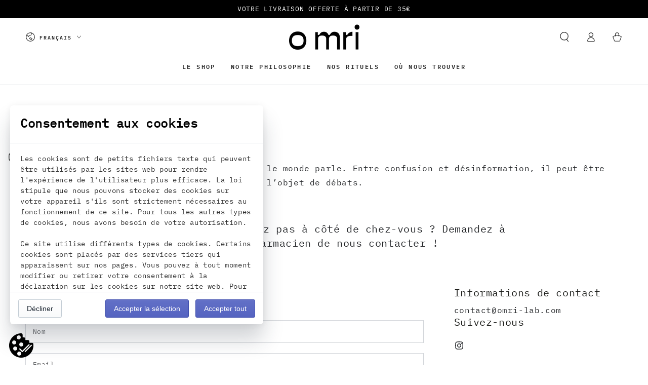

--- FILE ---
content_type: text/html; charset=utf-8
request_url: https://www.omri-lab.com/fr-en/pages/notre-cbd
body_size: 35323
content:
<!doctype html>
<html class="no-js" lang="fr">
  <head>
    <meta charset="utf-8">
    <meta http-equiv="X-UA-Compatible" content="IE=edge">
    <meta name="viewport" content="width=device-width,initial-scale=1">
    <meta name="theme-color" content="">
    <link rel="canonical" href="https://www.omri-lab.com/fr-en/pages/notre-cbd">
    <link rel="preconnect" href="https://cdn.shopify.com" crossorigin><link rel="icon" type="image/png" href="//www.omri-lab.com/cdn/shop/files/logo.png?crop=center&height=32&v=1655143008&width=32"><link rel="preconnect" href="https://fonts.shopifycdn.com" crossorigin><title>
      Notre CBD
 &ndash; Omri</title><meta name="description" content="Le CBD ou Cannabidiol, est l’actif dont tout le monde parle. Entre confusion et désinformation, il peut être compliqué d’y voir clair car il fait souvent l’objet de débats.Voici de quoi vous éclairer sur le sujet !">

<meta property="og:site_name" content="Omri">
<meta property="og:url" content="https://www.omri-lab.com/fr-en/pages/notre-cbd">
<meta property="og:title" content="Notre CBD">
<meta property="og:type" content="website">
<meta property="og:description" content="Le CBD ou Cannabidiol, est l’actif dont tout le monde parle. Entre confusion et désinformation, il peut être compliqué d’y voir clair car il fait souvent l’objet de débats.Voici de quoi vous éclairer sur le sujet !"><meta property="og:image" content="http://www.omri-lab.com/cdn/shop/files/LOGO-laboratoire-OMRI.png?v=1762186371">
  <meta property="og:image:secure_url" content="https://www.omri-lab.com/cdn/shop/files/LOGO-laboratoire-OMRI.png?v=1762186371">
  <meta property="og:image:width" content="3508">
  <meta property="og:image:height" content="2481"><meta name="twitter:card" content="summary_large_image">
<meta name="twitter:title" content="Notre CBD">
<meta name="twitter:description" content="Le CBD ou Cannabidiol, est l’actif dont tout le monde parle. Entre confusion et désinformation, il peut être compliqué d’y voir clair car il fait souvent l’objet de débats.Voici de quoi vous éclairer sur le sujet !">


    <script src="//www.omri-lab.com/cdn/shop/t/37/assets/vendor-v4.js" defer="defer"></script>
    <script src="//www.omri-lab.com/cdn/shop/t/37/assets/pubsub.js?v=104623417541739052901712652662" defer="defer"></script>
    <script src="//www.omri-lab.com/cdn/shop/t/37/assets/global.js?v=26886119164065653851712652662" defer="defer"></script>

    <script>window.performance && window.performance.mark && window.performance.mark('shopify.content_for_header.start');</script><meta name="facebook-domain-verification" content="5jsrdarhkty4ekpnsaowjh62t48d7v">
<meta name="google-site-verification" content="-iadKHkC1Fyzb71_3qdL4GDdAzEfv9wBnFxougXzqE4">
<meta id="shopify-digital-wallet" name="shopify-digital-wallet" content="/60830908672/digital_wallets/dialog">
<link rel="alternate" hreflang="x-default" href="https://www.omri-lab.com/pages/notre-cbd">
<link rel="alternate" hreflang="en" href="https://www.omri-lab.com/en/pages/our-cbd">
<link rel="alternate" hreflang="fr-AC" href="https://www.omri-lab.com/fr-en/pages/notre-cbd">
<link rel="alternate" hreflang="en-AC" href="https://www.omri-lab.com/en-en/pages/our-cbd">
<link rel="alternate" hreflang="fr-AD" href="https://www.omri-lab.com/fr-en/pages/notre-cbd">
<link rel="alternate" hreflang="en-AD" href="https://www.omri-lab.com/en-en/pages/our-cbd">
<link rel="alternate" hreflang="fr-AE" href="https://www.omri-lab.com/fr-en/pages/notre-cbd">
<link rel="alternate" hreflang="en-AE" href="https://www.omri-lab.com/en-en/pages/our-cbd">
<link rel="alternate" hreflang="fr-AF" href="https://www.omri-lab.com/fr-en/pages/notre-cbd">
<link rel="alternate" hreflang="en-AF" href="https://www.omri-lab.com/en-en/pages/our-cbd">
<link rel="alternate" hreflang="fr-AG" href="https://www.omri-lab.com/fr-en/pages/notre-cbd">
<link rel="alternate" hreflang="en-AG" href="https://www.omri-lab.com/en-en/pages/our-cbd">
<link rel="alternate" hreflang="fr-AI" href="https://www.omri-lab.com/fr-en/pages/notre-cbd">
<link rel="alternate" hreflang="en-AI" href="https://www.omri-lab.com/en-en/pages/our-cbd">
<link rel="alternate" hreflang="fr-AL" href="https://www.omri-lab.com/fr-en/pages/notre-cbd">
<link rel="alternate" hreflang="en-AL" href="https://www.omri-lab.com/en-en/pages/our-cbd">
<link rel="alternate" hreflang="fr-AM" href="https://www.omri-lab.com/fr-en/pages/notre-cbd">
<link rel="alternate" hreflang="en-AM" href="https://www.omri-lab.com/en-en/pages/our-cbd">
<link rel="alternate" hreflang="fr-AO" href="https://www.omri-lab.com/fr-en/pages/notre-cbd">
<link rel="alternate" hreflang="en-AO" href="https://www.omri-lab.com/en-en/pages/our-cbd">
<link rel="alternate" hreflang="fr-AR" href="https://www.omri-lab.com/fr-en/pages/notre-cbd">
<link rel="alternate" hreflang="en-AR" href="https://www.omri-lab.com/en-en/pages/our-cbd">
<link rel="alternate" hreflang="fr-AT" href="https://www.omri-lab.com/fr-en/pages/notre-cbd">
<link rel="alternate" hreflang="en-AT" href="https://www.omri-lab.com/en-en/pages/our-cbd">
<link rel="alternate" hreflang="fr-AU" href="https://www.omri-lab.com/fr-en/pages/notre-cbd">
<link rel="alternate" hreflang="en-AU" href="https://www.omri-lab.com/en-en/pages/our-cbd">
<link rel="alternate" hreflang="fr-AW" href="https://www.omri-lab.com/fr-en/pages/notre-cbd">
<link rel="alternate" hreflang="en-AW" href="https://www.omri-lab.com/en-en/pages/our-cbd">
<link rel="alternate" hreflang="fr-AX" href="https://www.omri-lab.com/fr-en/pages/notre-cbd">
<link rel="alternate" hreflang="en-AX" href="https://www.omri-lab.com/en-en/pages/our-cbd">
<link rel="alternate" hreflang="fr-AZ" href="https://www.omri-lab.com/fr-en/pages/notre-cbd">
<link rel="alternate" hreflang="en-AZ" href="https://www.omri-lab.com/en-en/pages/our-cbd">
<link rel="alternate" hreflang="fr-BA" href="https://www.omri-lab.com/fr-en/pages/notre-cbd">
<link rel="alternate" hreflang="en-BA" href="https://www.omri-lab.com/en-en/pages/our-cbd">
<link rel="alternate" hreflang="fr-BB" href="https://www.omri-lab.com/fr-en/pages/notre-cbd">
<link rel="alternate" hreflang="en-BB" href="https://www.omri-lab.com/en-en/pages/our-cbd">
<link rel="alternate" hreflang="fr-BD" href="https://www.omri-lab.com/fr-en/pages/notre-cbd">
<link rel="alternate" hreflang="en-BD" href="https://www.omri-lab.com/en-en/pages/our-cbd">
<link rel="alternate" hreflang="fr-BE" href="https://www.omri-lab.com/fr-en/pages/notre-cbd">
<link rel="alternate" hreflang="en-BE" href="https://www.omri-lab.com/en-en/pages/our-cbd">
<link rel="alternate" hreflang="fr-BF" href="https://www.omri-lab.com/fr-en/pages/notre-cbd">
<link rel="alternate" hreflang="en-BF" href="https://www.omri-lab.com/en-en/pages/our-cbd">
<link rel="alternate" hreflang="fr-BG" href="https://www.omri-lab.com/fr-en/pages/notre-cbd">
<link rel="alternate" hreflang="en-BG" href="https://www.omri-lab.com/en-en/pages/our-cbd">
<link rel="alternate" hreflang="fr-BH" href="https://www.omri-lab.com/fr-en/pages/notre-cbd">
<link rel="alternate" hreflang="en-BH" href="https://www.omri-lab.com/en-en/pages/our-cbd">
<link rel="alternate" hreflang="fr-BI" href="https://www.omri-lab.com/fr-en/pages/notre-cbd">
<link rel="alternate" hreflang="en-BI" href="https://www.omri-lab.com/en-en/pages/our-cbd">
<link rel="alternate" hreflang="fr-BJ" href="https://www.omri-lab.com/fr-en/pages/notre-cbd">
<link rel="alternate" hreflang="en-BJ" href="https://www.omri-lab.com/en-en/pages/our-cbd">
<link rel="alternate" hreflang="fr-BL" href="https://www.omri-lab.com/fr-en/pages/notre-cbd">
<link rel="alternate" hreflang="en-BL" href="https://www.omri-lab.com/en-en/pages/our-cbd">
<link rel="alternate" hreflang="fr-BM" href="https://www.omri-lab.com/fr-en/pages/notre-cbd">
<link rel="alternate" hreflang="en-BM" href="https://www.omri-lab.com/en-en/pages/our-cbd">
<link rel="alternate" hreflang="fr-BN" href="https://www.omri-lab.com/fr-en/pages/notre-cbd">
<link rel="alternate" hreflang="en-BN" href="https://www.omri-lab.com/en-en/pages/our-cbd">
<link rel="alternate" hreflang="fr-BO" href="https://www.omri-lab.com/fr-en/pages/notre-cbd">
<link rel="alternate" hreflang="en-BO" href="https://www.omri-lab.com/en-en/pages/our-cbd">
<link rel="alternate" hreflang="fr-BQ" href="https://www.omri-lab.com/fr-en/pages/notre-cbd">
<link rel="alternate" hreflang="en-BQ" href="https://www.omri-lab.com/en-en/pages/our-cbd">
<link rel="alternate" hreflang="fr-BR" href="https://www.omri-lab.com/fr-en/pages/notre-cbd">
<link rel="alternate" hreflang="en-BR" href="https://www.omri-lab.com/en-en/pages/our-cbd">
<link rel="alternate" hreflang="fr-BS" href="https://www.omri-lab.com/fr-en/pages/notre-cbd">
<link rel="alternate" hreflang="en-BS" href="https://www.omri-lab.com/en-en/pages/our-cbd">
<link rel="alternate" hreflang="fr-BT" href="https://www.omri-lab.com/fr-en/pages/notre-cbd">
<link rel="alternate" hreflang="en-BT" href="https://www.omri-lab.com/en-en/pages/our-cbd">
<link rel="alternate" hreflang="fr-BW" href="https://www.omri-lab.com/fr-en/pages/notre-cbd">
<link rel="alternate" hreflang="en-BW" href="https://www.omri-lab.com/en-en/pages/our-cbd">
<link rel="alternate" hreflang="fr-BY" href="https://www.omri-lab.com/fr-en/pages/notre-cbd">
<link rel="alternate" hreflang="en-BY" href="https://www.omri-lab.com/en-en/pages/our-cbd">
<link rel="alternate" hreflang="fr-BZ" href="https://www.omri-lab.com/fr-en/pages/notre-cbd">
<link rel="alternate" hreflang="en-BZ" href="https://www.omri-lab.com/en-en/pages/our-cbd">
<link rel="alternate" hreflang="fr-CA" href="https://www.omri-lab.com/fr-en/pages/notre-cbd">
<link rel="alternate" hreflang="en-CA" href="https://www.omri-lab.com/en-en/pages/our-cbd">
<link rel="alternate" hreflang="fr-CC" href="https://www.omri-lab.com/fr-en/pages/notre-cbd">
<link rel="alternate" hreflang="en-CC" href="https://www.omri-lab.com/en-en/pages/our-cbd">
<link rel="alternate" hreflang="fr-CD" href="https://www.omri-lab.com/fr-en/pages/notre-cbd">
<link rel="alternate" hreflang="en-CD" href="https://www.omri-lab.com/en-en/pages/our-cbd">
<link rel="alternate" hreflang="fr-CF" href="https://www.omri-lab.com/fr-en/pages/notre-cbd">
<link rel="alternate" hreflang="en-CF" href="https://www.omri-lab.com/en-en/pages/our-cbd">
<link rel="alternate" hreflang="fr-CG" href="https://www.omri-lab.com/fr-en/pages/notre-cbd">
<link rel="alternate" hreflang="en-CG" href="https://www.omri-lab.com/en-en/pages/our-cbd">
<link rel="alternate" hreflang="fr-CH" href="https://www.omri-lab.com/fr-en/pages/notre-cbd">
<link rel="alternate" hreflang="en-CH" href="https://www.omri-lab.com/en-en/pages/our-cbd">
<link rel="alternate" hreflang="fr-CI" href="https://www.omri-lab.com/fr-en/pages/notre-cbd">
<link rel="alternate" hreflang="en-CI" href="https://www.omri-lab.com/en-en/pages/our-cbd">
<link rel="alternate" hreflang="fr-CK" href="https://www.omri-lab.com/fr-en/pages/notre-cbd">
<link rel="alternate" hreflang="en-CK" href="https://www.omri-lab.com/en-en/pages/our-cbd">
<link rel="alternate" hreflang="fr-CL" href="https://www.omri-lab.com/fr-en/pages/notre-cbd">
<link rel="alternate" hreflang="en-CL" href="https://www.omri-lab.com/en-en/pages/our-cbd">
<link rel="alternate" hreflang="fr-CM" href="https://www.omri-lab.com/fr-en/pages/notre-cbd">
<link rel="alternate" hreflang="en-CM" href="https://www.omri-lab.com/en-en/pages/our-cbd">
<link rel="alternate" hreflang="fr-CN" href="https://www.omri-lab.com/fr-en/pages/notre-cbd">
<link rel="alternate" hreflang="en-CN" href="https://www.omri-lab.com/en-en/pages/our-cbd">
<link rel="alternate" hreflang="fr-CO" href="https://www.omri-lab.com/fr-en/pages/notre-cbd">
<link rel="alternate" hreflang="en-CO" href="https://www.omri-lab.com/en-en/pages/our-cbd">
<link rel="alternate" hreflang="fr-CR" href="https://www.omri-lab.com/fr-en/pages/notre-cbd">
<link rel="alternate" hreflang="en-CR" href="https://www.omri-lab.com/en-en/pages/our-cbd">
<link rel="alternate" hreflang="fr-CV" href="https://www.omri-lab.com/fr-en/pages/notre-cbd">
<link rel="alternate" hreflang="en-CV" href="https://www.omri-lab.com/en-en/pages/our-cbd">
<link rel="alternate" hreflang="fr-CW" href="https://www.omri-lab.com/fr-en/pages/notre-cbd">
<link rel="alternate" hreflang="en-CW" href="https://www.omri-lab.com/en-en/pages/our-cbd">
<link rel="alternate" hreflang="fr-CX" href="https://www.omri-lab.com/fr-en/pages/notre-cbd">
<link rel="alternate" hreflang="en-CX" href="https://www.omri-lab.com/en-en/pages/our-cbd">
<link rel="alternate" hreflang="fr-CY" href="https://www.omri-lab.com/fr-en/pages/notre-cbd">
<link rel="alternate" hreflang="en-CY" href="https://www.omri-lab.com/en-en/pages/our-cbd">
<link rel="alternate" hreflang="fr-CZ" href="https://www.omri-lab.com/fr-en/pages/notre-cbd">
<link rel="alternate" hreflang="en-CZ" href="https://www.omri-lab.com/en-en/pages/our-cbd">
<link rel="alternate" hreflang="fr-DE" href="https://www.omri-lab.com/fr-en/pages/notre-cbd">
<link rel="alternate" hreflang="en-DE" href="https://www.omri-lab.com/en-en/pages/our-cbd">
<link rel="alternate" hreflang="fr-DJ" href="https://www.omri-lab.com/fr-en/pages/notre-cbd">
<link rel="alternate" hreflang="en-DJ" href="https://www.omri-lab.com/en-en/pages/our-cbd">
<link rel="alternate" hreflang="fr-DK" href="https://www.omri-lab.com/fr-en/pages/notre-cbd">
<link rel="alternate" hreflang="en-DK" href="https://www.omri-lab.com/en-en/pages/our-cbd">
<link rel="alternate" hreflang="fr-DM" href="https://www.omri-lab.com/fr-en/pages/notre-cbd">
<link rel="alternate" hreflang="en-DM" href="https://www.omri-lab.com/en-en/pages/our-cbd">
<link rel="alternate" hreflang="fr-DO" href="https://www.omri-lab.com/fr-en/pages/notre-cbd">
<link rel="alternate" hreflang="en-DO" href="https://www.omri-lab.com/en-en/pages/our-cbd">
<link rel="alternate" hreflang="fr-DZ" href="https://www.omri-lab.com/fr-en/pages/notre-cbd">
<link rel="alternate" hreflang="en-DZ" href="https://www.omri-lab.com/en-en/pages/our-cbd">
<link rel="alternate" hreflang="fr-EC" href="https://www.omri-lab.com/fr-en/pages/notre-cbd">
<link rel="alternate" hreflang="en-EC" href="https://www.omri-lab.com/en-en/pages/our-cbd">
<link rel="alternate" hreflang="fr-EE" href="https://www.omri-lab.com/fr-en/pages/notre-cbd">
<link rel="alternate" hreflang="en-EE" href="https://www.omri-lab.com/en-en/pages/our-cbd">
<link rel="alternate" hreflang="fr-EG" href="https://www.omri-lab.com/fr-en/pages/notre-cbd">
<link rel="alternate" hreflang="en-EG" href="https://www.omri-lab.com/en-en/pages/our-cbd">
<link rel="alternate" hreflang="fr-EH" href="https://www.omri-lab.com/fr-en/pages/notre-cbd">
<link rel="alternate" hreflang="en-EH" href="https://www.omri-lab.com/en-en/pages/our-cbd">
<link rel="alternate" hreflang="fr-ER" href="https://www.omri-lab.com/fr-en/pages/notre-cbd">
<link rel="alternate" hreflang="en-ER" href="https://www.omri-lab.com/en-en/pages/our-cbd">
<link rel="alternate" hreflang="fr-ES" href="https://www.omri-lab.com/fr-en/pages/notre-cbd">
<link rel="alternate" hreflang="en-ES" href="https://www.omri-lab.com/en-en/pages/our-cbd">
<link rel="alternate" hreflang="fr-ET" href="https://www.omri-lab.com/fr-en/pages/notre-cbd">
<link rel="alternate" hreflang="en-ET" href="https://www.omri-lab.com/en-en/pages/our-cbd">
<link rel="alternate" hreflang="fr-FI" href="https://www.omri-lab.com/fr-en/pages/notre-cbd">
<link rel="alternate" hreflang="en-FI" href="https://www.omri-lab.com/en-en/pages/our-cbd">
<link rel="alternate" hreflang="fr-FJ" href="https://www.omri-lab.com/fr-en/pages/notre-cbd">
<link rel="alternate" hreflang="en-FJ" href="https://www.omri-lab.com/en-en/pages/our-cbd">
<link rel="alternate" hreflang="fr-FK" href="https://www.omri-lab.com/fr-en/pages/notre-cbd">
<link rel="alternate" hreflang="en-FK" href="https://www.omri-lab.com/en-en/pages/our-cbd">
<link rel="alternate" hreflang="fr-FO" href="https://www.omri-lab.com/fr-en/pages/notre-cbd">
<link rel="alternate" hreflang="en-FO" href="https://www.omri-lab.com/en-en/pages/our-cbd">
<link rel="alternate" hreflang="fr-GA" href="https://www.omri-lab.com/fr-en/pages/notre-cbd">
<link rel="alternate" hreflang="en-GA" href="https://www.omri-lab.com/en-en/pages/our-cbd">
<link rel="alternate" hreflang="fr-GB" href="https://www.omri-lab.com/fr-en/pages/notre-cbd">
<link rel="alternate" hreflang="en-GB" href="https://www.omri-lab.com/en-en/pages/our-cbd">
<link rel="alternate" hreflang="fr-GD" href="https://www.omri-lab.com/fr-en/pages/notre-cbd">
<link rel="alternate" hreflang="en-GD" href="https://www.omri-lab.com/en-en/pages/our-cbd">
<link rel="alternate" hreflang="fr-GE" href="https://www.omri-lab.com/fr-en/pages/notre-cbd">
<link rel="alternate" hreflang="en-GE" href="https://www.omri-lab.com/en-en/pages/our-cbd">
<link rel="alternate" hreflang="fr-GF" href="https://www.omri-lab.com/fr-en/pages/notre-cbd">
<link rel="alternate" hreflang="en-GF" href="https://www.omri-lab.com/en-en/pages/our-cbd">
<link rel="alternate" hreflang="fr-GG" href="https://www.omri-lab.com/fr-en/pages/notre-cbd">
<link rel="alternate" hreflang="en-GG" href="https://www.omri-lab.com/en-en/pages/our-cbd">
<link rel="alternate" hreflang="fr-GH" href="https://www.omri-lab.com/fr-en/pages/notre-cbd">
<link rel="alternate" hreflang="en-GH" href="https://www.omri-lab.com/en-en/pages/our-cbd">
<link rel="alternate" hreflang="fr-GI" href="https://www.omri-lab.com/fr-en/pages/notre-cbd">
<link rel="alternate" hreflang="en-GI" href="https://www.omri-lab.com/en-en/pages/our-cbd">
<link rel="alternate" hreflang="fr-GL" href="https://www.omri-lab.com/fr-en/pages/notre-cbd">
<link rel="alternate" hreflang="en-GL" href="https://www.omri-lab.com/en-en/pages/our-cbd">
<link rel="alternate" hreflang="fr-GM" href="https://www.omri-lab.com/fr-en/pages/notre-cbd">
<link rel="alternate" hreflang="en-GM" href="https://www.omri-lab.com/en-en/pages/our-cbd">
<link rel="alternate" hreflang="fr-GN" href="https://www.omri-lab.com/fr-en/pages/notre-cbd">
<link rel="alternate" hreflang="en-GN" href="https://www.omri-lab.com/en-en/pages/our-cbd">
<link rel="alternate" hreflang="fr-GP" href="https://www.omri-lab.com/fr-en/pages/notre-cbd">
<link rel="alternate" hreflang="en-GP" href="https://www.omri-lab.com/en-en/pages/our-cbd">
<link rel="alternate" hreflang="fr-GQ" href="https://www.omri-lab.com/fr-en/pages/notre-cbd">
<link rel="alternate" hreflang="en-GQ" href="https://www.omri-lab.com/en-en/pages/our-cbd">
<link rel="alternate" hreflang="fr-GR" href="https://www.omri-lab.com/fr-en/pages/notre-cbd">
<link rel="alternate" hreflang="en-GR" href="https://www.omri-lab.com/en-en/pages/our-cbd">
<link rel="alternate" hreflang="fr-GS" href="https://www.omri-lab.com/fr-en/pages/notre-cbd">
<link rel="alternate" hreflang="en-GS" href="https://www.omri-lab.com/en-en/pages/our-cbd">
<link rel="alternate" hreflang="fr-GT" href="https://www.omri-lab.com/fr-en/pages/notre-cbd">
<link rel="alternate" hreflang="en-GT" href="https://www.omri-lab.com/en-en/pages/our-cbd">
<link rel="alternate" hreflang="fr-GW" href="https://www.omri-lab.com/fr-en/pages/notre-cbd">
<link rel="alternate" hreflang="en-GW" href="https://www.omri-lab.com/en-en/pages/our-cbd">
<link rel="alternate" hreflang="fr-GY" href="https://www.omri-lab.com/fr-en/pages/notre-cbd">
<link rel="alternate" hreflang="en-GY" href="https://www.omri-lab.com/en-en/pages/our-cbd">
<link rel="alternate" hreflang="fr-HK" href="https://www.omri-lab.com/fr-en/pages/notre-cbd">
<link rel="alternate" hreflang="en-HK" href="https://www.omri-lab.com/en-en/pages/our-cbd">
<link rel="alternate" hreflang="fr-HN" href="https://www.omri-lab.com/fr-en/pages/notre-cbd">
<link rel="alternate" hreflang="en-HN" href="https://www.omri-lab.com/en-en/pages/our-cbd">
<link rel="alternate" hreflang="fr-HR" href="https://www.omri-lab.com/fr-en/pages/notre-cbd">
<link rel="alternate" hreflang="en-HR" href="https://www.omri-lab.com/en-en/pages/our-cbd">
<link rel="alternate" hreflang="fr-HT" href="https://www.omri-lab.com/fr-en/pages/notre-cbd">
<link rel="alternate" hreflang="en-HT" href="https://www.omri-lab.com/en-en/pages/our-cbd">
<link rel="alternate" hreflang="fr-HU" href="https://www.omri-lab.com/fr-en/pages/notre-cbd">
<link rel="alternate" hreflang="en-HU" href="https://www.omri-lab.com/en-en/pages/our-cbd">
<link rel="alternate" hreflang="fr-ID" href="https://www.omri-lab.com/fr-en/pages/notre-cbd">
<link rel="alternate" hreflang="en-ID" href="https://www.omri-lab.com/en-en/pages/our-cbd">
<link rel="alternate" hreflang="fr-IE" href="https://www.omri-lab.com/fr-en/pages/notre-cbd">
<link rel="alternate" hreflang="en-IE" href="https://www.omri-lab.com/en-en/pages/our-cbd">
<link rel="alternate" hreflang="fr-IL" href="https://www.omri-lab.com/fr-en/pages/notre-cbd">
<link rel="alternate" hreflang="en-IL" href="https://www.omri-lab.com/en-en/pages/our-cbd">
<link rel="alternate" hreflang="fr-IM" href="https://www.omri-lab.com/fr-en/pages/notre-cbd">
<link rel="alternate" hreflang="en-IM" href="https://www.omri-lab.com/en-en/pages/our-cbd">
<link rel="alternate" hreflang="fr-IN" href="https://www.omri-lab.com/fr-en/pages/notre-cbd">
<link rel="alternate" hreflang="en-IN" href="https://www.omri-lab.com/en-en/pages/our-cbd">
<link rel="alternate" hreflang="fr-IO" href="https://www.omri-lab.com/fr-en/pages/notre-cbd">
<link rel="alternate" hreflang="en-IO" href="https://www.omri-lab.com/en-en/pages/our-cbd">
<link rel="alternate" hreflang="fr-IQ" href="https://www.omri-lab.com/fr-en/pages/notre-cbd">
<link rel="alternate" hreflang="en-IQ" href="https://www.omri-lab.com/en-en/pages/our-cbd">
<link rel="alternate" hreflang="fr-IS" href="https://www.omri-lab.com/fr-en/pages/notre-cbd">
<link rel="alternate" hreflang="en-IS" href="https://www.omri-lab.com/en-en/pages/our-cbd">
<link rel="alternate" hreflang="fr-IT" href="https://www.omri-lab.com/fr-en/pages/notre-cbd">
<link rel="alternate" hreflang="en-IT" href="https://www.omri-lab.com/en-en/pages/our-cbd">
<link rel="alternate" hreflang="fr-JE" href="https://www.omri-lab.com/fr-en/pages/notre-cbd">
<link rel="alternate" hreflang="en-JE" href="https://www.omri-lab.com/en-en/pages/our-cbd">
<link rel="alternate" hreflang="fr-JM" href="https://www.omri-lab.com/fr-en/pages/notre-cbd">
<link rel="alternate" hreflang="en-JM" href="https://www.omri-lab.com/en-en/pages/our-cbd">
<link rel="alternate" hreflang="fr-JO" href="https://www.omri-lab.com/fr-en/pages/notre-cbd">
<link rel="alternate" hreflang="en-JO" href="https://www.omri-lab.com/en-en/pages/our-cbd">
<link rel="alternate" hreflang="fr-JP" href="https://www.omri-lab.com/fr-en/pages/notre-cbd">
<link rel="alternate" hreflang="en-JP" href="https://www.omri-lab.com/en-en/pages/our-cbd">
<link rel="alternate" hreflang="fr-KE" href="https://www.omri-lab.com/fr-en/pages/notre-cbd">
<link rel="alternate" hreflang="en-KE" href="https://www.omri-lab.com/en-en/pages/our-cbd">
<link rel="alternate" hreflang="fr-KG" href="https://www.omri-lab.com/fr-en/pages/notre-cbd">
<link rel="alternate" hreflang="en-KG" href="https://www.omri-lab.com/en-en/pages/our-cbd">
<link rel="alternate" hreflang="fr-KH" href="https://www.omri-lab.com/fr-en/pages/notre-cbd">
<link rel="alternate" hreflang="en-KH" href="https://www.omri-lab.com/en-en/pages/our-cbd">
<link rel="alternate" hreflang="fr-KI" href="https://www.omri-lab.com/fr-en/pages/notre-cbd">
<link rel="alternate" hreflang="en-KI" href="https://www.omri-lab.com/en-en/pages/our-cbd">
<link rel="alternate" hreflang="fr-KM" href="https://www.omri-lab.com/fr-en/pages/notre-cbd">
<link rel="alternate" hreflang="en-KM" href="https://www.omri-lab.com/en-en/pages/our-cbd">
<link rel="alternate" hreflang="fr-KN" href="https://www.omri-lab.com/fr-en/pages/notre-cbd">
<link rel="alternate" hreflang="en-KN" href="https://www.omri-lab.com/en-en/pages/our-cbd">
<link rel="alternate" hreflang="fr-KR" href="https://www.omri-lab.com/fr-en/pages/notre-cbd">
<link rel="alternate" hreflang="en-KR" href="https://www.omri-lab.com/en-en/pages/our-cbd">
<link rel="alternate" hreflang="fr-KW" href="https://www.omri-lab.com/fr-en/pages/notre-cbd">
<link rel="alternate" hreflang="en-KW" href="https://www.omri-lab.com/en-en/pages/our-cbd">
<link rel="alternate" hreflang="fr-KY" href="https://www.omri-lab.com/fr-en/pages/notre-cbd">
<link rel="alternate" hreflang="en-KY" href="https://www.omri-lab.com/en-en/pages/our-cbd">
<link rel="alternate" hreflang="fr-KZ" href="https://www.omri-lab.com/fr-en/pages/notre-cbd">
<link rel="alternate" hreflang="en-KZ" href="https://www.omri-lab.com/en-en/pages/our-cbd">
<link rel="alternate" hreflang="fr-LA" href="https://www.omri-lab.com/fr-en/pages/notre-cbd">
<link rel="alternate" hreflang="en-LA" href="https://www.omri-lab.com/en-en/pages/our-cbd">
<link rel="alternate" hreflang="fr-LB" href="https://www.omri-lab.com/fr-en/pages/notre-cbd">
<link rel="alternate" hreflang="en-LB" href="https://www.omri-lab.com/en-en/pages/our-cbd">
<link rel="alternate" hreflang="fr-LC" href="https://www.omri-lab.com/fr-en/pages/notre-cbd">
<link rel="alternate" hreflang="en-LC" href="https://www.omri-lab.com/en-en/pages/our-cbd">
<link rel="alternate" hreflang="fr-LI" href="https://www.omri-lab.com/fr-en/pages/notre-cbd">
<link rel="alternate" hreflang="en-LI" href="https://www.omri-lab.com/en-en/pages/our-cbd">
<link rel="alternate" hreflang="fr-LK" href="https://www.omri-lab.com/fr-en/pages/notre-cbd">
<link rel="alternate" hreflang="en-LK" href="https://www.omri-lab.com/en-en/pages/our-cbd">
<link rel="alternate" hreflang="fr-LR" href="https://www.omri-lab.com/fr-en/pages/notre-cbd">
<link rel="alternate" hreflang="en-LR" href="https://www.omri-lab.com/en-en/pages/our-cbd">
<link rel="alternate" hreflang="fr-LS" href="https://www.omri-lab.com/fr-en/pages/notre-cbd">
<link rel="alternate" hreflang="en-LS" href="https://www.omri-lab.com/en-en/pages/our-cbd">
<link rel="alternate" hreflang="fr-LT" href="https://www.omri-lab.com/fr-en/pages/notre-cbd">
<link rel="alternate" hreflang="en-LT" href="https://www.omri-lab.com/en-en/pages/our-cbd">
<link rel="alternate" hreflang="fr-LU" href="https://www.omri-lab.com/fr-en/pages/notre-cbd">
<link rel="alternate" hreflang="en-LU" href="https://www.omri-lab.com/en-en/pages/our-cbd">
<link rel="alternate" hreflang="fr-LV" href="https://www.omri-lab.com/fr-en/pages/notre-cbd">
<link rel="alternate" hreflang="en-LV" href="https://www.omri-lab.com/en-en/pages/our-cbd">
<link rel="alternate" hreflang="fr-LY" href="https://www.omri-lab.com/fr-en/pages/notre-cbd">
<link rel="alternate" hreflang="en-LY" href="https://www.omri-lab.com/en-en/pages/our-cbd">
<link rel="alternate" hreflang="fr-MA" href="https://www.omri-lab.com/fr-en/pages/notre-cbd">
<link rel="alternate" hreflang="en-MA" href="https://www.omri-lab.com/en-en/pages/our-cbd">
<link rel="alternate" hreflang="fr-MC" href="https://www.omri-lab.com/fr-en/pages/notre-cbd">
<link rel="alternate" hreflang="en-MC" href="https://www.omri-lab.com/en-en/pages/our-cbd">
<link rel="alternate" hreflang="fr-MD" href="https://www.omri-lab.com/fr-en/pages/notre-cbd">
<link rel="alternate" hreflang="en-MD" href="https://www.omri-lab.com/en-en/pages/our-cbd">
<link rel="alternate" hreflang="fr-ME" href="https://www.omri-lab.com/fr-en/pages/notre-cbd">
<link rel="alternate" hreflang="en-ME" href="https://www.omri-lab.com/en-en/pages/our-cbd">
<link rel="alternate" hreflang="fr-MF" href="https://www.omri-lab.com/fr-en/pages/notre-cbd">
<link rel="alternate" hreflang="en-MF" href="https://www.omri-lab.com/en-en/pages/our-cbd">
<link rel="alternate" hreflang="fr-MG" href="https://www.omri-lab.com/fr-en/pages/notre-cbd">
<link rel="alternate" hreflang="en-MG" href="https://www.omri-lab.com/en-en/pages/our-cbd">
<link rel="alternate" hreflang="fr-MK" href="https://www.omri-lab.com/fr-en/pages/notre-cbd">
<link rel="alternate" hreflang="en-MK" href="https://www.omri-lab.com/en-en/pages/our-cbd">
<link rel="alternate" hreflang="fr-ML" href="https://www.omri-lab.com/fr-en/pages/notre-cbd">
<link rel="alternate" hreflang="en-ML" href="https://www.omri-lab.com/en-en/pages/our-cbd">
<link rel="alternate" hreflang="fr-MM" href="https://www.omri-lab.com/fr-en/pages/notre-cbd">
<link rel="alternate" hreflang="en-MM" href="https://www.omri-lab.com/en-en/pages/our-cbd">
<link rel="alternate" hreflang="fr-MN" href="https://www.omri-lab.com/fr-en/pages/notre-cbd">
<link rel="alternate" hreflang="en-MN" href="https://www.omri-lab.com/en-en/pages/our-cbd">
<link rel="alternate" hreflang="fr-MO" href="https://www.omri-lab.com/fr-en/pages/notre-cbd">
<link rel="alternate" hreflang="en-MO" href="https://www.omri-lab.com/en-en/pages/our-cbd">
<link rel="alternate" hreflang="fr-MQ" href="https://www.omri-lab.com/fr-en/pages/notre-cbd">
<link rel="alternate" hreflang="en-MQ" href="https://www.omri-lab.com/en-en/pages/our-cbd">
<link rel="alternate" hreflang="fr-MR" href="https://www.omri-lab.com/fr-en/pages/notre-cbd">
<link rel="alternate" hreflang="en-MR" href="https://www.omri-lab.com/en-en/pages/our-cbd">
<link rel="alternate" hreflang="fr-MS" href="https://www.omri-lab.com/fr-en/pages/notre-cbd">
<link rel="alternate" hreflang="en-MS" href="https://www.omri-lab.com/en-en/pages/our-cbd">
<link rel="alternate" hreflang="fr-MT" href="https://www.omri-lab.com/fr-en/pages/notre-cbd">
<link rel="alternate" hreflang="en-MT" href="https://www.omri-lab.com/en-en/pages/our-cbd">
<link rel="alternate" hreflang="fr-MU" href="https://www.omri-lab.com/fr-en/pages/notre-cbd">
<link rel="alternate" hreflang="en-MU" href="https://www.omri-lab.com/en-en/pages/our-cbd">
<link rel="alternate" hreflang="fr-MV" href="https://www.omri-lab.com/fr-en/pages/notre-cbd">
<link rel="alternate" hreflang="en-MV" href="https://www.omri-lab.com/en-en/pages/our-cbd">
<link rel="alternate" hreflang="fr-MW" href="https://www.omri-lab.com/fr-en/pages/notre-cbd">
<link rel="alternate" hreflang="en-MW" href="https://www.omri-lab.com/en-en/pages/our-cbd">
<link rel="alternate" hreflang="fr-MX" href="https://www.omri-lab.com/fr-en/pages/notre-cbd">
<link rel="alternate" hreflang="en-MX" href="https://www.omri-lab.com/en-en/pages/our-cbd">
<link rel="alternate" hreflang="fr-MY" href="https://www.omri-lab.com/fr-en/pages/notre-cbd">
<link rel="alternate" hreflang="en-MY" href="https://www.omri-lab.com/en-en/pages/our-cbd">
<link rel="alternate" hreflang="fr-MZ" href="https://www.omri-lab.com/fr-en/pages/notre-cbd">
<link rel="alternate" hreflang="en-MZ" href="https://www.omri-lab.com/en-en/pages/our-cbd">
<link rel="alternate" hreflang="fr-NA" href="https://www.omri-lab.com/fr-en/pages/notre-cbd">
<link rel="alternate" hreflang="en-NA" href="https://www.omri-lab.com/en-en/pages/our-cbd">
<link rel="alternate" hreflang="fr-NC" href="https://www.omri-lab.com/fr-en/pages/notre-cbd">
<link rel="alternate" hreflang="en-NC" href="https://www.omri-lab.com/en-en/pages/our-cbd">
<link rel="alternate" hreflang="fr-NE" href="https://www.omri-lab.com/fr-en/pages/notre-cbd">
<link rel="alternate" hreflang="en-NE" href="https://www.omri-lab.com/en-en/pages/our-cbd">
<link rel="alternate" hreflang="fr-NF" href="https://www.omri-lab.com/fr-en/pages/notre-cbd">
<link rel="alternate" hreflang="en-NF" href="https://www.omri-lab.com/en-en/pages/our-cbd">
<link rel="alternate" hreflang="fr-NG" href="https://www.omri-lab.com/fr-en/pages/notre-cbd">
<link rel="alternate" hreflang="en-NG" href="https://www.omri-lab.com/en-en/pages/our-cbd">
<link rel="alternate" hreflang="fr-NI" href="https://www.omri-lab.com/fr-en/pages/notre-cbd">
<link rel="alternate" hreflang="en-NI" href="https://www.omri-lab.com/en-en/pages/our-cbd">
<link rel="alternate" hreflang="fr-NL" href="https://www.omri-lab.com/fr-en/pages/notre-cbd">
<link rel="alternate" hreflang="en-NL" href="https://www.omri-lab.com/en-en/pages/our-cbd">
<link rel="alternate" hreflang="fr-NO" href="https://www.omri-lab.com/fr-en/pages/notre-cbd">
<link rel="alternate" hreflang="en-NO" href="https://www.omri-lab.com/en-en/pages/our-cbd">
<link rel="alternate" hreflang="fr-NP" href="https://www.omri-lab.com/fr-en/pages/notre-cbd">
<link rel="alternate" hreflang="en-NP" href="https://www.omri-lab.com/en-en/pages/our-cbd">
<link rel="alternate" hreflang="fr-NR" href="https://www.omri-lab.com/fr-en/pages/notre-cbd">
<link rel="alternate" hreflang="en-NR" href="https://www.omri-lab.com/en-en/pages/our-cbd">
<link rel="alternate" hreflang="fr-NU" href="https://www.omri-lab.com/fr-en/pages/notre-cbd">
<link rel="alternate" hreflang="en-NU" href="https://www.omri-lab.com/en-en/pages/our-cbd">
<link rel="alternate" hreflang="fr-NZ" href="https://www.omri-lab.com/fr-en/pages/notre-cbd">
<link rel="alternate" hreflang="en-NZ" href="https://www.omri-lab.com/en-en/pages/our-cbd">
<link rel="alternate" hreflang="fr-OM" href="https://www.omri-lab.com/fr-en/pages/notre-cbd">
<link rel="alternate" hreflang="en-OM" href="https://www.omri-lab.com/en-en/pages/our-cbd">
<link rel="alternate" hreflang="fr-PA" href="https://www.omri-lab.com/fr-en/pages/notre-cbd">
<link rel="alternate" hreflang="en-PA" href="https://www.omri-lab.com/en-en/pages/our-cbd">
<link rel="alternate" hreflang="fr-PE" href="https://www.omri-lab.com/fr-en/pages/notre-cbd">
<link rel="alternate" hreflang="en-PE" href="https://www.omri-lab.com/en-en/pages/our-cbd">
<link rel="alternate" hreflang="fr-PF" href="https://www.omri-lab.com/fr-en/pages/notre-cbd">
<link rel="alternate" hreflang="en-PF" href="https://www.omri-lab.com/en-en/pages/our-cbd">
<link rel="alternate" hreflang="fr-PG" href="https://www.omri-lab.com/fr-en/pages/notre-cbd">
<link rel="alternate" hreflang="en-PG" href="https://www.omri-lab.com/en-en/pages/our-cbd">
<link rel="alternate" hreflang="fr-PH" href="https://www.omri-lab.com/fr-en/pages/notre-cbd">
<link rel="alternate" hreflang="en-PH" href="https://www.omri-lab.com/en-en/pages/our-cbd">
<link rel="alternate" hreflang="fr-PK" href="https://www.omri-lab.com/fr-en/pages/notre-cbd">
<link rel="alternate" hreflang="en-PK" href="https://www.omri-lab.com/en-en/pages/our-cbd">
<link rel="alternate" hreflang="fr-PL" href="https://www.omri-lab.com/fr-en/pages/notre-cbd">
<link rel="alternate" hreflang="en-PL" href="https://www.omri-lab.com/en-en/pages/our-cbd">
<link rel="alternate" hreflang="fr-PM" href="https://www.omri-lab.com/fr-en/pages/notre-cbd">
<link rel="alternate" hreflang="en-PM" href="https://www.omri-lab.com/en-en/pages/our-cbd">
<link rel="alternate" hreflang="fr-PN" href="https://www.omri-lab.com/fr-en/pages/notre-cbd">
<link rel="alternate" hreflang="en-PN" href="https://www.omri-lab.com/en-en/pages/our-cbd">
<link rel="alternate" hreflang="fr-PS" href="https://www.omri-lab.com/fr-en/pages/notre-cbd">
<link rel="alternate" hreflang="en-PS" href="https://www.omri-lab.com/en-en/pages/our-cbd">
<link rel="alternate" hreflang="fr-PT" href="https://www.omri-lab.com/fr-en/pages/notre-cbd">
<link rel="alternate" hreflang="en-PT" href="https://www.omri-lab.com/en-en/pages/our-cbd">
<link rel="alternate" hreflang="fr-PY" href="https://www.omri-lab.com/fr-en/pages/notre-cbd">
<link rel="alternate" hreflang="en-PY" href="https://www.omri-lab.com/en-en/pages/our-cbd">
<link rel="alternate" hreflang="fr-QA" href="https://www.omri-lab.com/fr-en/pages/notre-cbd">
<link rel="alternate" hreflang="en-QA" href="https://www.omri-lab.com/en-en/pages/our-cbd">
<link rel="alternate" hreflang="fr-RE" href="https://www.omri-lab.com/fr-en/pages/notre-cbd">
<link rel="alternate" hreflang="en-RE" href="https://www.omri-lab.com/en-en/pages/our-cbd">
<link rel="alternate" hreflang="fr-RO" href="https://www.omri-lab.com/fr-en/pages/notre-cbd">
<link rel="alternate" hreflang="en-RO" href="https://www.omri-lab.com/en-en/pages/our-cbd">
<link rel="alternate" hreflang="fr-RS" href="https://www.omri-lab.com/fr-en/pages/notre-cbd">
<link rel="alternate" hreflang="en-RS" href="https://www.omri-lab.com/en-en/pages/our-cbd">
<link rel="alternate" hreflang="fr-RU" href="https://www.omri-lab.com/fr-en/pages/notre-cbd">
<link rel="alternate" hreflang="en-RU" href="https://www.omri-lab.com/en-en/pages/our-cbd">
<link rel="alternate" hreflang="fr-RW" href="https://www.omri-lab.com/fr-en/pages/notre-cbd">
<link rel="alternate" hreflang="en-RW" href="https://www.omri-lab.com/en-en/pages/our-cbd">
<link rel="alternate" hreflang="fr-SA" href="https://www.omri-lab.com/fr-en/pages/notre-cbd">
<link rel="alternate" hreflang="en-SA" href="https://www.omri-lab.com/en-en/pages/our-cbd">
<link rel="alternate" hreflang="fr-SB" href="https://www.omri-lab.com/fr-en/pages/notre-cbd">
<link rel="alternate" hreflang="en-SB" href="https://www.omri-lab.com/en-en/pages/our-cbd">
<link rel="alternate" hreflang="fr-SC" href="https://www.omri-lab.com/fr-en/pages/notre-cbd">
<link rel="alternate" hreflang="en-SC" href="https://www.omri-lab.com/en-en/pages/our-cbd">
<link rel="alternate" hreflang="fr-SD" href="https://www.omri-lab.com/fr-en/pages/notre-cbd">
<link rel="alternate" hreflang="en-SD" href="https://www.omri-lab.com/en-en/pages/our-cbd">
<link rel="alternate" hreflang="fr-SE" href="https://www.omri-lab.com/fr-en/pages/notre-cbd">
<link rel="alternate" hreflang="en-SE" href="https://www.omri-lab.com/en-en/pages/our-cbd">
<link rel="alternate" hreflang="fr-SG" href="https://www.omri-lab.com/fr-en/pages/notre-cbd">
<link rel="alternate" hreflang="en-SG" href="https://www.omri-lab.com/en-en/pages/our-cbd">
<link rel="alternate" hreflang="fr-SH" href="https://www.omri-lab.com/fr-en/pages/notre-cbd">
<link rel="alternate" hreflang="en-SH" href="https://www.omri-lab.com/en-en/pages/our-cbd">
<link rel="alternate" hreflang="fr-SI" href="https://www.omri-lab.com/fr-en/pages/notre-cbd">
<link rel="alternate" hreflang="en-SI" href="https://www.omri-lab.com/en-en/pages/our-cbd">
<link rel="alternate" hreflang="fr-SJ" href="https://www.omri-lab.com/fr-en/pages/notre-cbd">
<link rel="alternate" hreflang="en-SJ" href="https://www.omri-lab.com/en-en/pages/our-cbd">
<link rel="alternate" hreflang="fr-SK" href="https://www.omri-lab.com/fr-en/pages/notre-cbd">
<link rel="alternate" hreflang="en-SK" href="https://www.omri-lab.com/en-en/pages/our-cbd">
<link rel="alternate" hreflang="fr-SL" href="https://www.omri-lab.com/fr-en/pages/notre-cbd">
<link rel="alternate" hreflang="en-SL" href="https://www.omri-lab.com/en-en/pages/our-cbd">
<link rel="alternate" hreflang="fr-SM" href="https://www.omri-lab.com/fr-en/pages/notre-cbd">
<link rel="alternate" hreflang="en-SM" href="https://www.omri-lab.com/en-en/pages/our-cbd">
<link rel="alternate" hreflang="fr-SN" href="https://www.omri-lab.com/fr-en/pages/notre-cbd">
<link rel="alternate" hreflang="en-SN" href="https://www.omri-lab.com/en-en/pages/our-cbd">
<link rel="alternate" hreflang="fr-SO" href="https://www.omri-lab.com/fr-en/pages/notre-cbd">
<link rel="alternate" hreflang="en-SO" href="https://www.omri-lab.com/en-en/pages/our-cbd">
<link rel="alternate" hreflang="fr-SR" href="https://www.omri-lab.com/fr-en/pages/notre-cbd">
<link rel="alternate" hreflang="en-SR" href="https://www.omri-lab.com/en-en/pages/our-cbd">
<link rel="alternate" hreflang="fr-SS" href="https://www.omri-lab.com/fr-en/pages/notre-cbd">
<link rel="alternate" hreflang="en-SS" href="https://www.omri-lab.com/en-en/pages/our-cbd">
<link rel="alternate" hreflang="fr-ST" href="https://www.omri-lab.com/fr-en/pages/notre-cbd">
<link rel="alternate" hreflang="en-ST" href="https://www.omri-lab.com/en-en/pages/our-cbd">
<link rel="alternate" hreflang="fr-SV" href="https://www.omri-lab.com/fr-en/pages/notre-cbd">
<link rel="alternate" hreflang="en-SV" href="https://www.omri-lab.com/en-en/pages/our-cbd">
<link rel="alternate" hreflang="fr-SX" href="https://www.omri-lab.com/fr-en/pages/notre-cbd">
<link rel="alternate" hreflang="en-SX" href="https://www.omri-lab.com/en-en/pages/our-cbd">
<link rel="alternate" hreflang="fr-SZ" href="https://www.omri-lab.com/fr-en/pages/notre-cbd">
<link rel="alternate" hreflang="en-SZ" href="https://www.omri-lab.com/en-en/pages/our-cbd">
<link rel="alternate" hreflang="fr-TA" href="https://www.omri-lab.com/fr-en/pages/notre-cbd">
<link rel="alternate" hreflang="en-TA" href="https://www.omri-lab.com/en-en/pages/our-cbd">
<link rel="alternate" hreflang="fr-TC" href="https://www.omri-lab.com/fr-en/pages/notre-cbd">
<link rel="alternate" hreflang="en-TC" href="https://www.omri-lab.com/en-en/pages/our-cbd">
<link rel="alternate" hreflang="fr-TD" href="https://www.omri-lab.com/fr-en/pages/notre-cbd">
<link rel="alternate" hreflang="en-TD" href="https://www.omri-lab.com/en-en/pages/our-cbd">
<link rel="alternate" hreflang="fr-TF" href="https://www.omri-lab.com/fr-en/pages/notre-cbd">
<link rel="alternate" hreflang="en-TF" href="https://www.omri-lab.com/en-en/pages/our-cbd">
<link rel="alternate" hreflang="fr-TG" href="https://www.omri-lab.com/fr-en/pages/notre-cbd">
<link rel="alternate" hreflang="en-TG" href="https://www.omri-lab.com/en-en/pages/our-cbd">
<link rel="alternate" hreflang="fr-TH" href="https://www.omri-lab.com/fr-en/pages/notre-cbd">
<link rel="alternate" hreflang="en-TH" href="https://www.omri-lab.com/en-en/pages/our-cbd">
<link rel="alternate" hreflang="fr-TJ" href="https://www.omri-lab.com/fr-en/pages/notre-cbd">
<link rel="alternate" hreflang="en-TJ" href="https://www.omri-lab.com/en-en/pages/our-cbd">
<link rel="alternate" hreflang="fr-TK" href="https://www.omri-lab.com/fr-en/pages/notre-cbd">
<link rel="alternate" hreflang="en-TK" href="https://www.omri-lab.com/en-en/pages/our-cbd">
<link rel="alternate" hreflang="fr-TL" href="https://www.omri-lab.com/fr-en/pages/notre-cbd">
<link rel="alternate" hreflang="en-TL" href="https://www.omri-lab.com/en-en/pages/our-cbd">
<link rel="alternate" hreflang="fr-TM" href="https://www.omri-lab.com/fr-en/pages/notre-cbd">
<link rel="alternate" hreflang="en-TM" href="https://www.omri-lab.com/en-en/pages/our-cbd">
<link rel="alternate" hreflang="fr-TN" href="https://www.omri-lab.com/fr-en/pages/notre-cbd">
<link rel="alternate" hreflang="en-TN" href="https://www.omri-lab.com/en-en/pages/our-cbd">
<link rel="alternate" hreflang="fr-TO" href="https://www.omri-lab.com/fr-en/pages/notre-cbd">
<link rel="alternate" hreflang="en-TO" href="https://www.omri-lab.com/en-en/pages/our-cbd">
<link rel="alternate" hreflang="fr-TR" href="https://www.omri-lab.com/fr-en/pages/notre-cbd">
<link rel="alternate" hreflang="en-TR" href="https://www.omri-lab.com/en-en/pages/our-cbd">
<link rel="alternate" hreflang="fr-TT" href="https://www.omri-lab.com/fr-en/pages/notre-cbd">
<link rel="alternate" hreflang="en-TT" href="https://www.omri-lab.com/en-en/pages/our-cbd">
<link rel="alternate" hreflang="fr-TV" href="https://www.omri-lab.com/fr-en/pages/notre-cbd">
<link rel="alternate" hreflang="en-TV" href="https://www.omri-lab.com/en-en/pages/our-cbd">
<link rel="alternate" hreflang="fr-TW" href="https://www.omri-lab.com/fr-en/pages/notre-cbd">
<link rel="alternate" hreflang="en-TW" href="https://www.omri-lab.com/en-en/pages/our-cbd">
<link rel="alternate" hreflang="fr-TZ" href="https://www.omri-lab.com/fr-en/pages/notre-cbd">
<link rel="alternate" hreflang="en-TZ" href="https://www.omri-lab.com/en-en/pages/our-cbd">
<link rel="alternate" hreflang="fr-UA" href="https://www.omri-lab.com/fr-en/pages/notre-cbd">
<link rel="alternate" hreflang="en-UA" href="https://www.omri-lab.com/en-en/pages/our-cbd">
<link rel="alternate" hreflang="fr-UG" href="https://www.omri-lab.com/fr-en/pages/notre-cbd">
<link rel="alternate" hreflang="en-UG" href="https://www.omri-lab.com/en-en/pages/our-cbd">
<link rel="alternate" hreflang="fr-UM" href="https://www.omri-lab.com/fr-en/pages/notre-cbd">
<link rel="alternate" hreflang="en-UM" href="https://www.omri-lab.com/en-en/pages/our-cbd">
<link rel="alternate" hreflang="fr-US" href="https://www.omri-lab.com/fr-en/pages/notre-cbd">
<link rel="alternate" hreflang="en-US" href="https://www.omri-lab.com/en-en/pages/our-cbd">
<link rel="alternate" hreflang="fr-UY" href="https://www.omri-lab.com/fr-en/pages/notre-cbd">
<link rel="alternate" hreflang="en-UY" href="https://www.omri-lab.com/en-en/pages/our-cbd">
<link rel="alternate" hreflang="fr-UZ" href="https://www.omri-lab.com/fr-en/pages/notre-cbd">
<link rel="alternate" hreflang="en-UZ" href="https://www.omri-lab.com/en-en/pages/our-cbd">
<link rel="alternate" hreflang="fr-VA" href="https://www.omri-lab.com/fr-en/pages/notre-cbd">
<link rel="alternate" hreflang="en-VA" href="https://www.omri-lab.com/en-en/pages/our-cbd">
<link rel="alternate" hreflang="fr-VC" href="https://www.omri-lab.com/fr-en/pages/notre-cbd">
<link rel="alternate" hreflang="en-VC" href="https://www.omri-lab.com/en-en/pages/our-cbd">
<link rel="alternate" hreflang="fr-VE" href="https://www.omri-lab.com/fr-en/pages/notre-cbd">
<link rel="alternate" hreflang="en-VE" href="https://www.omri-lab.com/en-en/pages/our-cbd">
<link rel="alternate" hreflang="fr-VG" href="https://www.omri-lab.com/fr-en/pages/notre-cbd">
<link rel="alternate" hreflang="en-VG" href="https://www.omri-lab.com/en-en/pages/our-cbd">
<link rel="alternate" hreflang="fr-VN" href="https://www.omri-lab.com/fr-en/pages/notre-cbd">
<link rel="alternate" hreflang="en-VN" href="https://www.omri-lab.com/en-en/pages/our-cbd">
<link rel="alternate" hreflang="fr-VU" href="https://www.omri-lab.com/fr-en/pages/notre-cbd">
<link rel="alternate" hreflang="en-VU" href="https://www.omri-lab.com/en-en/pages/our-cbd">
<link rel="alternate" hreflang="fr-WF" href="https://www.omri-lab.com/fr-en/pages/notre-cbd">
<link rel="alternate" hreflang="en-WF" href="https://www.omri-lab.com/en-en/pages/our-cbd">
<link rel="alternate" hreflang="fr-WS" href="https://www.omri-lab.com/fr-en/pages/notre-cbd">
<link rel="alternate" hreflang="en-WS" href="https://www.omri-lab.com/en-en/pages/our-cbd">
<link rel="alternate" hreflang="fr-XK" href="https://www.omri-lab.com/fr-en/pages/notre-cbd">
<link rel="alternate" hreflang="en-XK" href="https://www.omri-lab.com/en-en/pages/our-cbd">
<link rel="alternate" hreflang="fr-YE" href="https://www.omri-lab.com/fr-en/pages/notre-cbd">
<link rel="alternate" hreflang="en-YE" href="https://www.omri-lab.com/en-en/pages/our-cbd">
<link rel="alternate" hreflang="fr-YT" href="https://www.omri-lab.com/fr-en/pages/notre-cbd">
<link rel="alternate" hreflang="en-YT" href="https://www.omri-lab.com/en-en/pages/our-cbd">
<link rel="alternate" hreflang="fr-ZA" href="https://www.omri-lab.com/fr-en/pages/notre-cbd">
<link rel="alternate" hreflang="en-ZA" href="https://www.omri-lab.com/en-en/pages/our-cbd">
<link rel="alternate" hreflang="fr-ZM" href="https://www.omri-lab.com/fr-en/pages/notre-cbd">
<link rel="alternate" hreflang="en-ZM" href="https://www.omri-lab.com/en-en/pages/our-cbd">
<link rel="alternate" hreflang="fr-ZW" href="https://www.omri-lab.com/fr-en/pages/notre-cbd">
<link rel="alternate" hreflang="en-ZW" href="https://www.omri-lab.com/en-en/pages/our-cbd">
<script async="async" src="/checkouts/internal/preloads.js?locale=fr-BM"></script>
<script id="shopify-features" type="application/json">{"accessToken":"3e1dbec34243b22c98ba8b7009f698aa","betas":["rich-media-storefront-analytics"],"domain":"www.omri-lab.com","predictiveSearch":true,"shopId":60830908672,"locale":"fr"}</script>
<script>var Shopify = Shopify || {};
Shopify.shop = "omri-cbd.myshopify.com";
Shopify.locale = "fr";
Shopify.currency = {"active":"EUR","rate":"1.0"};
Shopify.country = "BM";
Shopify.theme = {"name":"Backup 7.0.1 09\/04\/24","id":160901267779,"schema_name":"Be Yours","schema_version":"7.0.1","theme_store_id":1399,"role":"main"};
Shopify.theme.handle = "null";
Shopify.theme.style = {"id":null,"handle":null};
Shopify.cdnHost = "www.omri-lab.com/cdn";
Shopify.routes = Shopify.routes || {};
Shopify.routes.root = "/fr-en/";</script>
<script type="module">!function(o){(o.Shopify=o.Shopify||{}).modules=!0}(window);</script>
<script>!function(o){function n(){var o=[];function n(){o.push(Array.prototype.slice.apply(arguments))}return n.q=o,n}var t=o.Shopify=o.Shopify||{};t.loadFeatures=n(),t.autoloadFeatures=n()}(window);</script>
<script id="shop-js-analytics" type="application/json">{"pageType":"page"}</script>
<script defer="defer" async type="module" src="//www.omri-lab.com/cdn/shopifycloud/shop-js/modules/v2/client.init-shop-cart-sync_ChgkhDwU.fr.esm.js"></script>
<script defer="defer" async type="module" src="//www.omri-lab.com/cdn/shopifycloud/shop-js/modules/v2/chunk.common_BJcqwDuF.esm.js"></script>
<script type="module">
  await import("//www.omri-lab.com/cdn/shopifycloud/shop-js/modules/v2/client.init-shop-cart-sync_ChgkhDwU.fr.esm.js");
await import("//www.omri-lab.com/cdn/shopifycloud/shop-js/modules/v2/chunk.common_BJcqwDuF.esm.js");

  window.Shopify.SignInWithShop?.initShopCartSync?.({"fedCMEnabled":true,"windoidEnabled":true});

</script>
<script>(function() {
  var isLoaded = false;
  function asyncLoad() {
    if (isLoaded) return;
    isLoaded = true;
    var urls = ["https:\/\/chimpstatic.com\/mcjs-connected\/js\/users\/134f93468cfb36062c0dde65d\/82f855828e555474825e14dc4.js?shop=omri-cbd.myshopify.com","https:\/\/legal-app.common-services.com\/public\/cs_consent_modal.js?shop=omri-cbd.myshopify.com"];
    for (var i = 0; i < urls.length; i++) {
      var s = document.createElement('script');
      s.type = 'text/javascript';
      s.async = true;
      s.src = urls[i];
      var x = document.getElementsByTagName('script')[0];
      x.parentNode.insertBefore(s, x);
    }
  };
  if(window.attachEvent) {
    window.attachEvent('onload', asyncLoad);
  } else {
    window.addEventListener('load', asyncLoad, false);
  }
})();</script>
<script id="__st">var __st={"a":60830908672,"offset":3600,"reqid":"9b883bca-6fa3-4de4-84ec-93810526a10e-1764808120","pageurl":"www.omri-lab.com\/fr-en\/pages\/notre-cbd","s":"pages-94747721984","u":"ab6f3616daa0","p":"page","rtyp":"page","rid":94747721984};</script>
<script>window.ShopifyPaypalV4VisibilityTracking = true;</script>
<script id="captcha-bootstrap">!function(){'use strict';const t='contact',e='account',n='new_comment',o=[[t,t],['blogs',n],['comments',n],[t,'customer']],c=[[e,'customer_login'],[e,'guest_login'],[e,'recover_customer_password'],[e,'create_customer']],r=t=>t.map((([t,e])=>`form[action*='/${t}']:not([data-nocaptcha='true']) input[name='form_type'][value='${e}']`)).join(','),a=t=>()=>t?[...document.querySelectorAll(t)].map((t=>t.form)):[];function s(){const t=[...o],e=r(t);return a(e)}const i='password',u='form_key',d=['recaptcha-v3-token','g-recaptcha-response','h-captcha-response',i],f=()=>{try{return window.sessionStorage}catch{return}},m='__shopify_v',_=t=>t.elements[u];function p(t,e,n=!1){try{const o=window.sessionStorage,c=JSON.parse(o.getItem(e)),{data:r}=function(t){const{data:e,action:n}=t;return t[m]||n?{data:e,action:n}:{data:t,action:n}}(c);for(const[e,n]of Object.entries(r))t.elements[e]&&(t.elements[e].value=n);n&&o.removeItem(e)}catch(o){console.error('form repopulation failed',{error:o})}}const l='form_type',E='cptcha';function T(t){t.dataset[E]=!0}const w=window,h=w.document,L='Shopify',v='ce_forms',y='captcha';let A=!1;((t,e)=>{const n=(g='f06e6c50-85a8-45c8-87d0-21a2b65856fe',I='https://cdn.shopify.com/shopifycloud/storefront-forms-hcaptcha/ce_storefront_forms_captcha_hcaptcha.v1.5.2.iife.js',D={infoText:'Protégé par hCaptcha',privacyText:'Confidentialité',termsText:'Conditions'},(t,e,n)=>{const o=w[L][v],c=o.bindForm;if(c)return c(t,g,e,D).then(n);var r;o.q.push([[t,g,e,D],n]),r=I,A||(h.body.append(Object.assign(h.createElement('script'),{id:'captcha-provider',async:!0,src:r})),A=!0)});var g,I,D;w[L]=w[L]||{},w[L][v]=w[L][v]||{},w[L][v].q=[],w[L][y]=w[L][y]||{},w[L][y].protect=function(t,e){n(t,void 0,e),T(t)},Object.freeze(w[L][y]),function(t,e,n,w,h,L){const[v,y,A,g]=function(t,e,n){const i=e?o:[],u=t?c:[],d=[...i,...u],f=r(d),m=r(i),_=r(d.filter((([t,e])=>n.includes(e))));return[a(f),a(m),a(_),s()]}(w,h,L),I=t=>{const e=t.target;return e instanceof HTMLFormElement?e:e&&e.form},D=t=>v().includes(t);t.addEventListener('submit',(t=>{const e=I(t);if(!e)return;const n=D(e)&&!e.dataset.hcaptchaBound&&!e.dataset.recaptchaBound,o=_(e),c=g().includes(e)&&(!o||!o.value);(n||c)&&t.preventDefault(),c&&!n&&(function(t){try{if(!f())return;!function(t){const e=f();if(!e)return;const n=_(t);if(!n)return;const o=n.value;o&&e.removeItem(o)}(t);const e=Array.from(Array(32),(()=>Math.random().toString(36)[2])).join('');!function(t,e){_(t)||t.append(Object.assign(document.createElement('input'),{type:'hidden',name:u})),t.elements[u].value=e}(t,e),function(t,e){const n=f();if(!n)return;const o=[...t.querySelectorAll(`input[type='${i}']`)].map((({name:t})=>t)),c=[...d,...o],r={};for(const[a,s]of new FormData(t).entries())c.includes(a)||(r[a]=s);n.setItem(e,JSON.stringify({[m]:1,action:t.action,data:r}))}(t,e)}catch(e){console.error('failed to persist form',e)}}(e),e.submit())}));const S=(t,e)=>{t&&!t.dataset[E]&&(n(t,e.some((e=>e===t))),T(t))};for(const o of['focusin','change'])t.addEventListener(o,(t=>{const e=I(t);D(e)&&S(e,y())}));const B=e.get('form_key'),M=e.get(l),P=B&&M;t.addEventListener('DOMContentLoaded',(()=>{const t=y();if(P)for(const e of t)e.elements[l].value===M&&p(e,B);[...new Set([...A(),...v().filter((t=>'true'===t.dataset.shopifyCaptcha))])].forEach((e=>S(e,t)))}))}(h,new URLSearchParams(w.location.search),n,t,e,['guest_login'])})(!0,!0)}();</script>
<script integrity="sha256-52AcMU7V7pcBOXWImdc/TAGTFKeNjmkeM1Pvks/DTgc=" data-source-attribution="shopify.loadfeatures" defer="defer" src="//www.omri-lab.com/cdn/shopifycloud/storefront/assets/storefront/load_feature-81c60534.js" crossorigin="anonymous"></script>
<script data-source-attribution="shopify.dynamic_checkout.dynamic.init">var Shopify=Shopify||{};Shopify.PaymentButton=Shopify.PaymentButton||{isStorefrontPortableWallets:!0,init:function(){window.Shopify.PaymentButton.init=function(){};var t=document.createElement("script");t.src="https://www.omri-lab.com/cdn/shopifycloud/portable-wallets/latest/portable-wallets.fr.js",t.type="module",document.head.appendChild(t)}};
</script>
<script data-source-attribution="shopify.dynamic_checkout.buyer_consent">
  function portableWalletsHideBuyerConsent(e){var t=document.getElementById("shopify-buyer-consent"),n=document.getElementById("shopify-subscription-policy-button");t&&n&&(t.classList.add("hidden"),t.setAttribute("aria-hidden","true"),n.removeEventListener("click",e))}function portableWalletsShowBuyerConsent(e){var t=document.getElementById("shopify-buyer-consent"),n=document.getElementById("shopify-subscription-policy-button");t&&n&&(t.classList.remove("hidden"),t.removeAttribute("aria-hidden"),n.addEventListener("click",e))}window.Shopify?.PaymentButton&&(window.Shopify.PaymentButton.hideBuyerConsent=portableWalletsHideBuyerConsent,window.Shopify.PaymentButton.showBuyerConsent=portableWalletsShowBuyerConsent);
</script>
<script data-source-attribution="shopify.dynamic_checkout.cart.bootstrap">document.addEventListener("DOMContentLoaded",(function(){function t(){return document.querySelector("shopify-accelerated-checkout-cart, shopify-accelerated-checkout")}if(t())Shopify.PaymentButton.init();else{new MutationObserver((function(e,n){t()&&(Shopify.PaymentButton.init(),n.disconnect())})).observe(document.body,{childList:!0,subtree:!0})}}));
</script>
<script id="sections-script" data-sections="header,footer" defer="defer" src="//www.omri-lab.com/cdn/shop/t/37/compiled_assets/scripts.js?2725"></script>
<script>window.performance && window.performance.mark && window.performance.mark('shopify.content_for_header.end');</script>

<style data-shopify>@font-face {
    font-family: "IBMPlexMono-SemiBold";
    src: url('https://cdn.shopify.com/s/files/1/0608/3090/8672/files/IBMPlexMono-SemiBold.woff2?v=1702283776') format("woff2"),
    url('https://cdn.shopify.com/s/files/1/0608/3090/8672/files/IBMPlexMono-SemiBold.woff?v=1702283607') format("woff");
  }
  @font-face {
    font-family: "IBMPlexMono-Regular";
    src: url('https://cdn.shopify.com/s/files/1/0608/3090/8672/files/IBMPlexMono-Regular.woff2?v=1702283608') format("woff2"),
    url('https://cdn.shopify.com/s/files/1/0608/3090/8672/files/IBMPlexMono-Regular.woff?v=1702283607') format("woff");
  }
  @font-face {
  font-family: "IBM Plex Sans";
  font-weight: 400;
  font-style: normal;
  font-display: swap;
  src: url("//www.omri-lab.com/cdn/fonts/ibm_plex_sans/ibmplexsans_n4.4633946c9236bd5cc5d0394ad07b807eb7ca1b32.woff2") format("woff2"),
       url("//www.omri-lab.com/cdn/fonts/ibm_plex_sans/ibmplexsans_n4.6c6923eb6151e62a09e8a1ff83eaa1ce2a563a30.woff") format("woff");
}

  @font-face {
  font-family: "IBM Plex Sans";
  font-weight: 600;
  font-style: normal;
  font-display: swap;
  src: url("//www.omri-lab.com/cdn/fonts/ibm_plex_sans/ibmplexsans_n6.cfb7efcc4708d97b4883d9d89e924e81b54334c1.woff2") format("woff2"),
       url("//www.omri-lab.com/cdn/fonts/ibm_plex_sans/ibmplexsans_n6.b56157147f51a11f7ba6c49b63ffcafb1da8eeea.woff") format("woff");
}

  @font-face {
  font-family: "IBM Plex Sans";
  font-weight: 400;
  font-style: italic;
  font-display: swap;
  src: url("//www.omri-lab.com/cdn/fonts/ibm_plex_sans/ibmplexsans_i4.ef77720fc4c9ae616083d1ac737f976e4c15f75b.woff2") format("woff2"),
       url("//www.omri-lab.com/cdn/fonts/ibm_plex_sans/ibmplexsans_i4.76cc8914ac99481bd93e34f8998da7b57a578a71.woff") format("woff");
}

  @font-face {
  font-family: "IBM Plex Sans";
  font-weight: 600;
  font-style: italic;
  font-display: swap;
  src: url("//www.omri-lab.com/cdn/fonts/ibm_plex_sans/ibmplexsans_i6.ccfd3aa1db5e6a779ed2e90649ae2c644933fbab.woff2") format("woff2"),
       url("//www.omri-lab.com/cdn/fonts/ibm_plex_sans/ibmplexsans_i6.cb651e2b309534fd5194361eb40586539bf31539.woff") format("woff");
}

  @font-face {
  font-family: "IBM Plex Sans";
  font-weight: 400;
  font-style: normal;
  font-display: swap;
  src: url("//www.omri-lab.com/cdn/fonts/ibm_plex_sans/ibmplexsans_n4.4633946c9236bd5cc5d0394ad07b807eb7ca1b32.woff2") format("woff2"),
       url("//www.omri-lab.com/cdn/fonts/ibm_plex_sans/ibmplexsans_n4.6c6923eb6151e62a09e8a1ff83eaa1ce2a563a30.woff") format("woff");
}

  @font-face {
  font-family: "IBM Plex Sans";
  font-weight: 600;
  font-style: normal;
  font-display: swap;
  src: url("//www.omri-lab.com/cdn/fonts/ibm_plex_sans/ibmplexsans_n6.cfb7efcc4708d97b4883d9d89e924e81b54334c1.woff2") format("woff2"),
       url("//www.omri-lab.com/cdn/fonts/ibm_plex_sans/ibmplexsans_n6.b56157147f51a11f7ba6c49b63ffcafb1da8eeea.woff") format("woff");
}


  :root {
    --be-yours-version: "7.0.1";
    --font-body-family: "IBMPlexMono-Regular";
    --font-body-style: normal;
    --font-body-weight: 400;

    --font-heading-family: "IBMPlexMono-SemiBold";
    --font-heading-style: normal;
    --font-heading-weight: 400;

    --font-body-scale: 1.0;
    --font-heading-scale: 1.0;

    --font-navigation-family: var(--font-heading-family);
    --font-navigation-size: 12px;
    --font-navigation-weight: var(--font-heading-weight);
    --font-button-family: var(--font-body-family);
    --font-button-size: 12px;
    --font-button-baseline: 0rem;
    --font-price-family: var(--font-heading-family);
    --font-price-scale: var(--font-heading-scale);

    --color-base-text: 33, 35, 38;
    --color-base-background: 255, 255, 255;
    --color-base-solid-button-labels: 255, 255, 255;
    --color-base-outline-button-labels: 26, 27, 24;
    --color-base-accent: 0, 0, 0;
    --color-base-heading: 26, 27, 24;
    --color-base-border: 210, 213, 217;
    --color-placeholder: 243, 243, 243;
    --color-overlay: 33, 35, 38;
    --color-keyboard-focus: 135, 173, 245;
    --color-shadow: 168, 232, 226;
    --shadow-opacity: 1;

    --color-background-dark: 235, 235, 235;
    --color-price: #1a1b18;
    --color-sale-price: #d72c0d;
    --color-sale-badge-background: #d72c0d;
    --color-reviews: #ffb503;
    --color-critical: #d72c0d;
    --color-success: #008060;
    --color-highlight: 255, 88, 93;

    --payment-terms-background-color: #ffffff;
    --page-width: 160rem;
    --page-width-margin: 0rem;

    --card-color-scheme: var(--color-placeholder);
    --card-text-alignment: left;
    --card-flex-alignment: flex-left;
    --card-image-padding: 0px;
    --card-border-width: 0px;
    --card-radius: 0px;
    --card-shadow-horizontal-offset: 0px;
    --card-shadow-vertical-offset: 0px;
    
    --button-radius: 20px;
    --button-border-width: 1px;
    --button-shadow-horizontal-offset: 0px;
    --button-shadow-vertical-offset: 0px;

    --spacing-sections-desktop: 0px;
    --spacing-sections-mobile: 0px;

    --gradient-free-ship-progress: linear-gradient(325deg,#F9423A 0,#F1E04D 100%);
    --gradient-free-ship-complete: linear-gradient(325deg, #049cff 0, #35ee7a 100%);
  }

  *,
  *::before,
  *::after {
    box-sizing: inherit;
  }

  html {
    box-sizing: border-box;
    font-size: calc(var(--font-body-scale) * 62.5%);
    height: 100%;
  }

  body {
    min-height: 100%;
    margin: 0;
    font-size: 1.5rem;
    letter-spacing: 0.06rem;
    line-height: calc(1 + 0.8 / var(--font-body-scale));
    font-family: var(--font-body-family);
    font-style: var(--font-body-style);
    font-weight: var(--font-body-weight);
  }

  @media screen and (min-width: 750px) {
    body {
      font-size: 1.6rem;
    }
  }</style><link href="//www.omri-lab.com/cdn/shop/t/37/assets/base.css?v=85438051128038638961712652662" rel="stylesheet" type="text/css" media="all" /><link rel="preload" as="font" href="//www.omri-lab.com/cdn/fonts/ibm_plex_sans/ibmplexsans_n4.4633946c9236bd5cc5d0394ad07b807eb7ca1b32.woff2" type="font/woff2" crossorigin><link rel="preload" as="font" href="//www.omri-lab.com/cdn/fonts/ibm_plex_sans/ibmplexsans_n4.4633946c9236bd5cc5d0394ad07b807eb7ca1b32.woff2" type="font/woff2" crossorigin><link rel="stylesheet" href="//www.omri-lab.com/cdn/shop/t/37/assets/component-predictive-search.css?v=21505439471608135461712652662" media="print" onload="this.media='all'"><link rel="stylesheet" href="//www.omri-lab.com/cdn/shop/t/37/assets/component-quick-view.css?v=74011563189484492361712652662" media="print" onload="this.media='all'"><link rel="stylesheet" href="//www.omri-lab.com/cdn/shop/t/37/assets/component-color-swatches.css?v=103905711642914497571712652662" media="print" onload="this.media='all'"><script>document.documentElement.className = document.documentElement.className.replace('no-js', 'js');</script>
  <!-- BEGIN app block: shopify://apps/judge-me-reviews/blocks/judgeme_core/61ccd3b1-a9f2-4160-9fe9-4fec8413e5d8 --><!-- Start of Judge.me Core -->




<link rel="dns-prefetch" href="https://cdnwidget.judge.me">
<link rel="dns-prefetch" href="https://cdn.judge.me">
<link rel="dns-prefetch" href="https://cdn1.judge.me">
<link rel="dns-prefetch" href="https://api.judge.me">

<script data-cfasync='false' class='jdgm-settings-script'>window.jdgmSettings={"pagination":5,"disable_web_reviews":false,"badge_no_review_text":"Aucun avis","badge_n_reviews_text":"{{ n }} avis/avis","badge_star_color":"#000000","hide_badge_preview_if_no_reviews":true,"badge_hide_text":false,"enforce_center_preview_badge":false,"widget_title":"Avis des clients","widget_open_form_text":"Écrire un avis","widget_close_form_text":"Annuler l'avis","widget_refresh_page_text":"Rafraîchir la page","widget_summary_text":"Basé sur {{ number_of_reviews }} avis","widget_no_review_text":"Aucun avis pour le moment","widget_name_field_text":"nom","widget_verified_name_field_text":"Nom vérifié (public)","widget_name_placeholder_text":"Entrez votre nom (public)","widget_required_field_error_text":"Ce champ est requis.","widget_email_field_text":"Email","widget_verified_email_field_text":"Email vérifié (privé, ne peut être modifié)","widget_email_placeholder_text":"Entrez votre email (privé)","widget_email_field_error_text":"Veuillez saisir une adresse email valide.","widget_rating_field_text":"Note","widget_review_title_field_text":"Titre de l'avis","widget_review_title_placeholder_text":"Donnez un titre à votre avis","widget_review_body_field_text":"Votre avis","widget_review_body_placeholder_text":"Écrivez vos commentaires ici","widget_pictures_field_text":"Image (facultatif)","widget_submit_review_text":"Soumettre l'Avis","widget_submit_verified_review_text":"Soumettre un avis vérifié","widget_submit_success_msg_with_auto_publish":"Nous vous remercions! Veuillez actualiser la page dans quelques instants pour voir votre avis. Vous pouvez supprimer ou modifier votre avis en vous connectant à \u003ca href='https://judge.me/login' target='_blank' rel='nofollow noopener'\u003eJudge.me\u003c/a\u003e","widget_submit_success_msg_no_auto_publish":"Nous vous remercions! Votre avis sera publié dès qu'il est approuvé par l'administrateur de la boutique. Vous pouvez supprimer ou modifier votre avis en vous connectant à \u003ca href='https://judge.me/login' target='_blank' rel='nofollow noopener'\u003eJudge.me\u003c/a\u003e","widget_show_default_reviews_out_of_total_text":"Affichage de {{ n_reviews_shown }} avis sur {{ n_reviews }}.","widget_show_all_link_text":"Afficher tout","widget_show_less_link_text":"Afficher moins","widget_author_said_text":"{{ reviewer_name }} a dit :","widget_days_text":"Il y a {{ n }} jours","widget_weeks_text":"Il y a {{ n }} semaine/semaine","widget_months_text":"Il y a {{ n }} mois/mois","widget_years_text":"Il y a {{ n }} année/années","widget_yesterday_text":"Hier","widget_today_text":"Aujourd'hui","widget_replied_text":"\u003e\u003e {{ shop_name }} a répondu :","widget_read_more_text":"Lire la suite","widget_rating_filter_see_all_text":"Voir tous les avis","widget_sorting_most_recent_text":"Le plus récent","widget_sorting_highest_rating_text":"Note la plus élevée","widget_sorting_lowest_rating_text":"Note la plus basse","widget_sorting_with_pictures_text":"Avec images seulement","widget_sorting_most_helpful_text":"Le plus utile","widget_open_question_form_text":"poser une question","widget_reviews_subtab_text":"Avis","widget_questions_subtab_text":"Questions","widget_question_label_text":"Question","widget_answer_label_text":"Réponse","widget_question_placeholder_text":"Écrivez votre question ici","widget_submit_question_text":"Soumettre une question","widget_question_submit_success_text":"Merci de votre question ! Nous vous aviserons une fois qu'il aura obtenu une réponse.","widget_star_color":"#000000","verified_badge_text":"Vérifié","verified_badge_placement":"left-of-reviewer-name","widget_hide_border":false,"widget_social_share":false,"all_reviews_include_out_of_store_products":true,"all_reviews_out_of_store_text":"(hors boutique)","all_reviews_product_name_prefix_text":"sur","enable_review_pictures":true,"review_date_format":"dd/mm/yyyy","widget_product_reviews_subtab_text":"Avis sur Produits","widget_shop_reviews_subtab_text":"Avis sur Boutique","widget_write_a_store_review_text":"Écrire un avis sur la boutique","widget_other_languages_heading":"Avis dans d'Autres Langues","widget_sorting_pictures_first_text":"Photos en Premier","floating_tab_button_name":"★ Avis","floating_tab_title":"Laissez nos clients parler de nous","floating_tab_url":"","floating_tab_url_enabled":false,"all_reviews_text_badge_text":"Les clients nous évaluent {{ shop.metafields.judgeme.all_reviews_rating | round: 1 }}/5 basé sur {{ shop.metafields.judgeme.all_reviews_count }} avis.","all_reviews_text_badge_text_branded_style":"{{ shop.metafields.judgeme.all_reviews_rating | round: 1 }} sur 5 étoiles basé sur {{ shop.metafields.judgeme.all_reviews_count }} avis","all_reviews_text_badge_url":"","all_reviews_text_style":"branded","featured_carousel_title":"Laissez nos clients parler de nous","featured_carousel_count_text":"d'après {{ n }} avis","featured_carousel_url":"","verified_count_badge_style":"branded","verified_count_badge_url":"","picture_reminder_submit_button":"Télécharger des photos","widget_sorting_videos_first_text":"Vidéos en Premier","widget_review_pending_text":"en attente","remove_microdata_snippet":false,"preview_badge_no_question_text":"Aucune question","preview_badge_n_question_text":"{{ number_of_questions }} question/questions","widget_search_bar_placeholder":"Rechercher des avis","widget_sorting_verified_only_text":"Vérifiés seulement","featured_carousel_verified_badge_enable":true,"featured_carousel_more_reviews_button_text":"Read more reviews","featured_carousel_view_product_button_text":"Voir le produit","all_reviews_page_load_more_text":"Charger plus d'avis","widget_advanced_speed_features":5,"widget_public_name_text":"affiché publiquement comme","default_reviewer_name_has_non_latin":true,"widget_reviewer_anonymous":"Anonyme","medals_widget_title":"Médailles d'Avis Judge.me","widget_invalid_yt_video_url_error_text":"Pas une URL de vidéo YouTube","widget_max_length_field_error_text":"Veuillez ne pas saisir plus de {0} caractères.","widget_verified_by_shop_text":"Vérifié par Shop","widget_load_with_code_splitting":true,"widget_ugc_title":"Fait par nous, partagé par vous","widget_ugc_subtitle":"Taguez-nous pour voir votre photo apparaître sur notre page","widget_ugc_primary_button_text":"Acheter maintenant","widget_ugc_secondary_button_text":"Charger plus","widget_ugc_reviews_button_text":"Voir les avis","widget_primary_color":"#000000","widget_summary_average_rating_text":"{{ average_rating }} sur 5","widget_media_grid_title":"Photos et vidéos des clients","widget_media_grid_see_more_text":"Voir plus","widget_verified_by_judgeme_text":"Vérifié par Judge.me","widget_verified_by_judgeme_text_in_store_medals":"Verified by Judge.me","widget_media_field_exceed_quantity_message":"Désolé, nous ne pouvons accepter que {{ max_media }} pour un seul avis.","widget_media_field_exceed_limit_message":"{{ file_name }} est trop volumineux, veuillez sélectionner un {{ media_type }} inférieur à {{ size_limit }} Mo.","widget_review_submitted_text":"Avis soumis !","widget_question_submitted_text":"Question soumise !","widget_close_form_text_question":"Annuler","widget_write_your_answer_here_text":"Écrivez votre réponse ici","widget_enabled_branded_link":true,"widget_show_collected_by_judgeme":true,"widget_collected_by_judgeme_text":"collecté par Judge.me","widget_load_more_text":"Charger plus","widget_full_review_text":"Revue complète","widget_read_more_reviews_text":"Lire plus d\u0026#39;avis","widget_read_questions_text":"Lire les questions","widget_questions_and_answers_text":"questions et réponses","widget_verified_by_text":"Vérifié par","widget_number_of_reviews_text":"{{ number_of_reviews }} avis","widget_back_button_text":"Retour","widget_next_button_text":"Suivant","widget_custom_forms_filter_button":"Filtres","how_reviews_are_collected":"Comment les avis sont-ils collectés ?","widget_gdpr_statement":"En soumettant votre avis, vous acceptez les \u003ca href='https://judge.me/terms' target='_blank' rel='nofollow noopener'\u003etermes et conditions de Judge.me\u003c/a\u003e et \u003ca href='https://judge.me/privacy' target='_blank' rel='nofollow noopener'\u003epolitique de confidentialité\u003c/a\u003e et les \u003ca href='https://judge.me/content-policy' target='_blank' rel='nofollow noopener'\u003epolitiques de contenu\u003c/a\u003e.","review_snippet_widget_round_border_style":true,"review_snippet_widget_card_color":"#FFFFFF","review_snippet_widget_slider_arrows_background_color":"#FFFFFF","review_snippet_widget_slider_arrows_color":"#000000","review_snippet_widget_star_color":"#339999","platform":"shopify","branding_url":"https://app.judge.me/reviews/stores/www.omri-lab.com","branding_text":"Propulsé par Judge.me","locale":"en","reply_name":"Omri","widget_version":"3.0","footer":true,"autopublish":true,"review_dates":true,"enable_custom_form":false,"shop_use_review_site":true,"enable_multi_locales_translations":false,"can_be_branded":true,"reply_name_text":"Omri"};</script> <style class='jdgm-settings-style'>.jdgm-xx{left:0}:root{--jdgm-primary-color: #000;--jdgm-secondary-color: rgba(0,0,0,0.1);--jdgm-star-color: #000;--jdgm-write-review-text-color: white;--jdgm-write-review-bg-color: #000000;--jdgm-paginate-color: #000;--jdgm-border-radius: 0;--jdgm-reviewer-name-color: #000000}.jdgm-histogram__bar-content{background-color:#000}.jdgm-rev[data-verified-buyer=true] .jdgm-rev__icon.jdgm-rev__icon:after,.jdgm-rev__buyer-badge.jdgm-rev__buyer-badge{color:white;background-color:#000}.jdgm-review-widget--small .jdgm-gallery.jdgm-gallery .jdgm-gallery__thumbnail-link:nth-child(8) .jdgm-gallery__thumbnail-wrapper.jdgm-gallery__thumbnail-wrapper:before{content:"Voir plus"}@media only screen and (min-width: 768px){.jdgm-gallery.jdgm-gallery .jdgm-gallery__thumbnail-link:nth-child(8) .jdgm-gallery__thumbnail-wrapper.jdgm-gallery__thumbnail-wrapper:before{content:"Voir plus"}}.jdgm-preview-badge .jdgm-star.jdgm-star{color:#000000}.jdgm-prev-badge[data-average-rating='0.00']{display:none !important}.jdgm-author-all-initials{display:none !important}.jdgm-author-last-initial{display:none !important}.jdgm-rev-widg__title{visibility:hidden}.jdgm-rev-widg__summary-text{visibility:hidden}.jdgm-prev-badge__text{visibility:hidden}.jdgm-rev__prod-link-prefix:before{content:'sur'}.jdgm-rev__out-of-store-text:before{content:'(hors boutique)'}@media only screen and (min-width: 768px){.jdgm-rev__pics .jdgm-rev_all-rev-page-picture-separator,.jdgm-rev__pics .jdgm-rev__product-picture{display:none}}@media only screen and (max-width: 768px){.jdgm-rev__pics .jdgm-rev_all-rev-page-picture-separator,.jdgm-rev__pics .jdgm-rev__product-picture{display:none}}.jdgm-preview-badge[data-template="product"]{display:none !important}.jdgm-preview-badge[data-template="collection"]{display:none !important}.jdgm-preview-badge[data-template="index"]{display:none !important}.jdgm-review-widget[data-from-snippet="true"]{display:none !important}.jdgm-verified-count-badget[data-from-snippet="true"]{display:none !important}.jdgm-carousel-wrapper[data-from-snippet="true"]{display:none !important}.jdgm-all-reviews-text[data-from-snippet="true"]{display:none !important}.jdgm-medals-section[data-from-snippet="true"]{display:none !important}.jdgm-ugc-media-wrapper[data-from-snippet="true"]{display:none !important}.jdgm-review-snippet-widget .jdgm-rev-snippet-widget__cards-container .jdgm-rev-snippet-card{border-radius:8px;background:#fff}.jdgm-review-snippet-widget .jdgm-rev-snippet-widget__cards-container .jdgm-rev-snippet-card__rev-rating .jdgm-star{color:#399}.jdgm-review-snippet-widget .jdgm-rev-snippet-widget__prev-btn,.jdgm-review-snippet-widget .jdgm-rev-snippet-widget__next-btn{border-radius:50%;background:#fff}.jdgm-review-snippet-widget .jdgm-rev-snippet-widget__prev-btn>svg,.jdgm-review-snippet-widget .jdgm-rev-snippet-widget__next-btn>svg{fill:#000}.jdgm-full-rev-modal.rev-snippet-widget .jm-mfp-container .jm-mfp-content,.jdgm-full-rev-modal.rev-snippet-widget .jm-mfp-container .jdgm-full-rev__icon,.jdgm-full-rev-modal.rev-snippet-widget .jm-mfp-container .jdgm-full-rev__pic-img,.jdgm-full-rev-modal.rev-snippet-widget .jm-mfp-container .jdgm-full-rev__reply{border-radius:8px}.jdgm-full-rev-modal.rev-snippet-widget .jm-mfp-container .jdgm-full-rev[data-verified-buyer="true"] .jdgm-full-rev__icon::after{border-radius:8px}.jdgm-full-rev-modal.rev-snippet-widget .jm-mfp-container .jdgm-full-rev .jdgm-rev__buyer-badge{border-radius:calc( 8px / 2 )}.jdgm-full-rev-modal.rev-snippet-widget .jm-mfp-container .jdgm-full-rev .jdgm-full-rev__replier::before{content:'Omri'}.jdgm-full-rev-modal.rev-snippet-widget .jm-mfp-container .jdgm-full-rev .jdgm-full-rev__product-button{border-radius:calc( 8px * 6 )}
</style> <style class='jdgm-settings-style'></style>

  
  
  
  <style class='jdgm-miracle-styles'>
  @-webkit-keyframes jdgm-spin{0%{-webkit-transform:rotate(0deg);-ms-transform:rotate(0deg);transform:rotate(0deg)}100%{-webkit-transform:rotate(359deg);-ms-transform:rotate(359deg);transform:rotate(359deg)}}@keyframes jdgm-spin{0%{-webkit-transform:rotate(0deg);-ms-transform:rotate(0deg);transform:rotate(0deg)}100%{-webkit-transform:rotate(359deg);-ms-transform:rotate(359deg);transform:rotate(359deg)}}@font-face{font-family:'JudgemeStar';src:url("[data-uri]") format("woff");font-weight:normal;font-style:normal}.jdgm-star{font-family:'JudgemeStar';display:inline !important;text-decoration:none !important;padding:0 4px 0 0 !important;margin:0 !important;font-weight:bold;opacity:1;-webkit-font-smoothing:antialiased;-moz-osx-font-smoothing:grayscale}.jdgm-star:hover{opacity:1}.jdgm-star:last-of-type{padding:0 !important}.jdgm-star.jdgm--on:before{content:"\e000"}.jdgm-star.jdgm--off:before{content:"\e001"}.jdgm-star.jdgm--half:before{content:"\e002"}.jdgm-widget *{margin:0;line-height:1.4;-webkit-box-sizing:border-box;-moz-box-sizing:border-box;box-sizing:border-box;-webkit-overflow-scrolling:touch}.jdgm-hidden{display:none !important;visibility:hidden !important}.jdgm-temp-hidden{display:none}.jdgm-spinner{width:40px;height:40px;margin:auto;border-radius:50%;border-top:2px solid #eee;border-right:2px solid #eee;border-bottom:2px solid #eee;border-left:2px solid #ccc;-webkit-animation:jdgm-spin 0.8s infinite linear;animation:jdgm-spin 0.8s infinite linear}.jdgm-prev-badge{display:block !important}

</style>


  
  
   


<script data-cfasync='false' class='jdgm-script'>
!function(e){window.jdgm=window.jdgm||{},jdgm.CDN_HOST="https://cdnwidget.judge.me/",jdgm.API_HOST="https://api.judge.me/",jdgm.CDN_BASE_URL="https://cdn.shopify.com/extensions/019ae4f9-30d7-748b-9e94-916b1d25bbb4/judgeme-extensions-256/assets/",
jdgm.docReady=function(d){(e.attachEvent?"complete"===e.readyState:"loading"!==e.readyState)?
setTimeout(d,0):e.addEventListener("DOMContentLoaded",d)},jdgm.loadCSS=function(d,t,o,a){
!o&&jdgm.loadCSS.requestedUrls.indexOf(d)>=0||(jdgm.loadCSS.requestedUrls.push(d),
(a=e.createElement("link")).rel="stylesheet",a.class="jdgm-stylesheet",a.media="nope!",
a.href=d,a.onload=function(){this.media="all",t&&setTimeout(t)},e.body.appendChild(a))},
jdgm.loadCSS.requestedUrls=[],jdgm.loadJS=function(e,d){var t=new XMLHttpRequest;
t.onreadystatechange=function(){4===t.readyState&&(Function(t.response)(),d&&d(t.response))},
t.open("GET",e),t.send()},jdgm.docReady((function(){(window.jdgmLoadCSS||e.querySelectorAll(
".jdgm-widget, .jdgm-all-reviews-page").length>0)&&(jdgmSettings.widget_load_with_code_splitting?
parseFloat(jdgmSettings.widget_version)>=3?jdgm.loadCSS(jdgm.CDN_HOST+"widget_v3/base.css"):
jdgm.loadCSS(jdgm.CDN_HOST+"widget/base.css"):jdgm.loadCSS(jdgm.CDN_HOST+"shopify_v2.css"),
jdgm.loadJS(jdgm.CDN_HOST+"loader.js"))}))}(document);
</script>
<noscript><link rel="stylesheet" type="text/css" media="all" href="https://cdnwidget.judge.me/shopify_v2.css"></noscript>

<!-- BEGIN app snippet: theme_fix_tags --><script>
  (function() {
    var jdgmThemeFixes = null;
    if (!jdgmThemeFixes) return;
    var thisThemeFix = jdgmThemeFixes[Shopify.theme.id];
    if (!thisThemeFix) return;

    if (thisThemeFix.html) {
      document.addEventListener("DOMContentLoaded", function() {
        var htmlDiv = document.createElement('div');
        htmlDiv.classList.add('jdgm-theme-fix-html');
        htmlDiv.innerHTML = thisThemeFix.html;
        document.body.append(htmlDiv);
      });
    };

    if (thisThemeFix.css) {
      var styleTag = document.createElement('style');
      styleTag.classList.add('jdgm-theme-fix-style');
      styleTag.innerHTML = thisThemeFix.css;
      document.head.append(styleTag);
    };

    if (thisThemeFix.js) {
      var scriptTag = document.createElement('script');
      scriptTag.classList.add('jdgm-theme-fix-script');
      scriptTag.innerHTML = thisThemeFix.js;
      document.head.append(scriptTag);
    };
  })();
</script>
<!-- END app snippet -->
<!-- End of Judge.me Core -->



<!-- END app block --><!-- BEGIN app block: shopify://apps/transcy/blocks/switcher_embed_block/bce4f1c0-c18c-43b0-b0b2-a1aefaa44573 --><!-- BEGIN app snippet: fa_translate_core --><script>
    (function () {
        console.log("transcy ignore convert TC value",typeof transcy_ignoreConvertPrice != "undefined");
        
        function addMoneyTag(mutations, observer) {
            let currencyCookie = getCookieCore("transcy_currency");
            
            let shopifyCurrencyRegex = buildXPathQuery(
                window.ShopifyTC.shopifyCurrency.price_currency
            );
            let currencyRegex = buildCurrencyRegex(window.ShopifyTC.shopifyCurrency.price_currency)
            let tempTranscy = document.evaluate(shopifyCurrencyRegex, document, null, XPathResult.ORDERED_NODE_SNAPSHOT_TYPE, null);
            for (let iTranscy = 0; iTranscy < tempTranscy.snapshotLength; iTranscy++) {
                let elTranscy = tempTranscy.snapshotItem(iTranscy);
                if (elTranscy.innerHTML &&
                !elTranscy.classList.contains('transcy-money') && (typeof transcy_ignoreConvertPrice == "undefined" ||
                !transcy_ignoreConvertPrice?.some(className => elTranscy.classList?.contains(className))) && elTranscy?.childNodes?.length == 1) {
                    if (!window.ShopifyTC?.shopifyCurrency?.price_currency || currencyCookie == window.ShopifyTC?.currency?.active || !currencyCookie) {
                        addClassIfNotExists(elTranscy, 'notranslate');
                        continue;
                    }

                    elTranscy.classList.add('transcy-money');
                    let innerHTML = replaceMatches(elTranscy?.textContent, currencyRegex);
                    elTranscy.innerHTML = innerHTML;
                    if (!innerHTML.includes("tc-money")) {
                        addClassIfNotExists(elTranscy, 'notranslate');
                    }
                } 
                if (elTranscy.classList.contains('transcy-money') && !elTranscy?.innerHTML?.includes("tc-money")) {
                    addClassIfNotExists(elTranscy, 'notranslate');
                }
            }
        }
    
        function logChangesTranscy(mutations, observer) {
            const xpathQuery = `
                //*[text()[contains(.,"•tc")]] |
                //*[text()[contains(.,"tc")]] |
                //*[text()[contains(.,"transcy")]] |
                //textarea[@placeholder[contains(.,"transcy")]] |
                //textarea[@placeholder[contains(.,"tc")]] |
                //select[@placeholder[contains(.,"transcy")]] |
                //select[@placeholder[contains(.,"tc")]] |
                //input[@placeholder[contains(.,"tc")]] |
                //input[@value[contains(.,"tc")]] |
                //input[@value[contains(.,"transcy")]] |
                //*[text()[contains(.,"TC")]] |
                //textarea[@placeholder[contains(.,"TC")]] |
                //select[@placeholder[contains(.,"TC")]] |
                //input[@placeholder[contains(.,"TC")]] |
                //input[@value[contains(.,"TC")]]
            `;
            let tempTranscy = document.evaluate(xpathQuery, document, null, XPathResult.ORDERED_NODE_SNAPSHOT_TYPE, null);
            for (let iTranscy = 0; iTranscy < tempTranscy.snapshotLength; iTranscy++) {
                let elTranscy = tempTranscy.snapshotItem(iTranscy);
                let innerHtmlTranscy = elTranscy?.innerHTML ? elTranscy.innerHTML : "";
                if (innerHtmlTranscy && !["SCRIPT", "LINK", "STYLE"].includes(elTranscy.nodeName)) {
                    const textToReplace = [
                        '&lt;•tc&gt;', '&lt;/•tc&gt;', '&lt;tc&gt;', '&lt;/tc&gt;',
                        '&lt;transcy&gt;', '&lt;/transcy&gt;', '&amp;lt;tc&amp;gt;',
                        '&amp;lt;/tc&amp;gt;', '&lt;TRANSCY&gt;', '&lt;/TRANSCY&gt;',
                        '&lt;TC&gt;', '&lt;/TC&gt;'
                    ];
                    let containsTag = textToReplace.some(tag => innerHtmlTranscy.includes(tag));
                    if (containsTag) {
                        textToReplace.forEach(tag => {
                            innerHtmlTranscy = innerHtmlTranscy.replaceAll(tag, '');
                        });
                        elTranscy.innerHTML = innerHtmlTranscy;
                        elTranscy.setAttribute('translate', 'no');
                    }
    
                    const tagsToReplace = ['<•tc>', '</•tc>', '<tc>', '</tc>', '<transcy>', '</transcy>', '<TC>', '</TC>', '<TRANSCY>', '</TRANSCY>'];
                    if (tagsToReplace.some(tag => innerHtmlTranscy.includes(tag))) {
                        innerHtmlTranscy = innerHtmlTranscy.replace(/<(|\/)transcy>|<(|\/)tc>|<(|\/)•tc>/gi, "");
                        elTranscy.innerHTML = innerHtmlTranscy;
                        elTranscy.setAttribute('translate', 'no');
                    }
                }
                if (["INPUT"].includes(elTranscy.nodeName)) {
                    let valueInputTranscy = elTranscy.value.replaceAll("&lt;tc&gt;", "").replaceAll("&lt;/tc&gt;", "").replace(/<(|\/)transcy>|<(|\/)tc>/gi, "");
                    elTranscy.value = valueInputTranscy
                }
    
                if (["INPUT", "SELECT", "TEXTAREA"].includes(elTranscy.nodeName)) {
                    elTranscy.placeholder = elTranscy.placeholder.replaceAll("&lt;tc&gt;", "").replaceAll("&lt;/tc&gt;", "").replace(/<(|\/)transcy>|<(|\/)tc>/gi, "");
                }
            }
            addMoneyTag(mutations, observer)
        }
        const observerOptionsTranscy = {
            subtree: true,
            childList: true
        };
        const observerTranscy = new MutationObserver(logChangesTranscy);
        observerTranscy.observe(document.documentElement, observerOptionsTranscy);
    })();

    const addClassIfNotExists = (element, className) => {
        if (!element.classList.contains(className)) {
            element.classList.add(className);
        }
    };
    
    const replaceMatches = (content, currencyRegex) => {
        let arrCurrencies = content.match(currencyRegex);
    
        if (arrCurrencies?.length && content === arrCurrencies[0]) {
            return content;
        }
        return (
            arrCurrencies?.reduce((string, oldVal, index) => {
                const hasSpaceBefore = string.match(new RegExp(`\\s${oldVal}`));
                const hasSpaceAfter = string.match(new RegExp(`${oldVal}\\s`));
                let eleCurrencyConvert = `<tc-money translate="no">${arrCurrencies[index]}</tc-money>`;
                if (hasSpaceBefore) eleCurrencyConvert = ` ${eleCurrencyConvert}`;
                if (hasSpaceAfter) eleCurrencyConvert = `${eleCurrencyConvert} `;
                if (string.includes("tc-money")) {
                    return string;
                }
                return string?.replaceAll(oldVal, eleCurrencyConvert);
            }, content) || content
        );
        return result;
    };
    
    const unwrapCurrencySpan = (text) => {
        return text.replace(/<span[^>]*>(.*?)<\/span>/gi, "$1");
    };

    const getSymbolsAndCodes = (text)=>{
        let numberPattern = "\\d+(?:[.,]\\d+)*(?:[.,]\\d+)?(?:\\s?\\d+)?"; // Chỉ tối đa 1 khoảng trắng
        let textWithoutCurrencySpan = unwrapCurrencySpan(text);
        let symbolsAndCodes = textWithoutCurrencySpan
            .trim()
            .replace(new RegExp(numberPattern, "g"), "")
            .split(/\s+/) // Loại bỏ khoảng trắng dư thừa
            .filter((el) => el);

        if (!Array.isArray(symbolsAndCodes) || symbolsAndCodes.length === 0) {
            throw new Error("symbolsAndCodes must be a non-empty array.");
        }

        return symbolsAndCodes;
    }
    
    const buildCurrencyRegex = (text) => {
       let symbolsAndCodes = getSymbolsAndCodes(text)
       let patterns = createCurrencyRegex(symbolsAndCodes)

       return new RegExp(`(${patterns.join("|")})`, "g");
    };

    const createCurrencyRegex = (symbolsAndCodes)=>{
        const escape = (str) => str.replace(/[-/\\^$*+?.()|[\]{}]/g, "\\$&");
        const [s1, s2] = [escape(symbolsAndCodes[0]), escape(symbolsAndCodes[1] || "")];
        const space = "\\s?";
        const numberPattern = "\\d+(?:[.,]\\d+)*(?:[.,]\\d+)?(?:\\s?\\d+)?"; 
        const patterns = [];
        if (s1 && s2) {
            patterns.push(
                `${s1}${space}${numberPattern}${space}${s2}`,
                `${s2}${space}${numberPattern}${space}${s1}`,
                `${s2}${space}${s1}${space}${numberPattern}`,
                `${s1}${space}${s2}${space}${numberPattern}`
            );
        }
        if (s1) {
            patterns.push(`${s1}${space}${numberPattern}`);
            patterns.push(`${numberPattern}${space}${s1}`);
        }

        if (s2) {
            patterns.push(`${s2}${space}${numberPattern}`);
            patterns.push(`${numberPattern}${space}${s2}`);
        }
        return patterns;
    }
    
    const getCookieCore = function (name) {
        var nameEQ = name + "=";
        var ca = document.cookie.split(';');
        for (var i = 0; i < ca.length; i++) {
            var c = ca[i];
            while (c.charAt(0) == ' ') c = c.substring(1, c.length);
            if (c.indexOf(nameEQ) == 0) return c.substring(nameEQ.length, c.length);
        }
        return null;
    };
    
    const buildXPathQuery = (text) => {
        let numberPattern = "\\d+(?:[.,]\\d+)*"; // Bỏ `matches()`
        let symbolAndCodes = text.replace(/<span[^>]*>(.*?)<\/span>/gi, "$1")
            .trim()
            .replace(new RegExp(numberPattern, "g"), "")
            .split(" ")
            ?.filter((el) => el);
    
        if (!symbolAndCodes || !Array.isArray(symbolAndCodes) || symbolAndCodes.length === 0) {
            throw new Error("symbolAndCodes must be a non-empty array.");
        }
    
        // Escape ký tự đặc biệt trong XPath
        const escapeXPath = (str) => str.replace(/(["'])/g, "\\$1");
    
        // Danh sách thẻ HTML cần tìm
        const allowedTags = ["div", "span", "p", "strong", "b", "h1", "h2", "h3", "h4", "h5", "h6", "td", "li", "font", "dd", 'a', 'font', 's'];
    
        // Tạo điều kiện contains() cho từng symbol hoặc code
        const conditions = symbolAndCodes
            .map((symbol) =>
                `(contains(text(), "${escapeXPath(symbol)}") and (contains(text(), "0") or contains(text(), "1") or contains(text(), "2") or contains(text(), "3") or contains(text(), "4") or contains(text(), "5") or contains(text(), "6") or contains(text(), "7") or contains(text(), "8") or contains(text(), "9")) )`
            )
            .join(" or ");
    
        // Tạo XPath Query (Chỉ tìm trong các thẻ HTML, không tìm trong input)
        const xpathQuery = allowedTags
            .map((tag) => `//${tag}[${conditions}]`)
            .join(" | ");
    
        return xpathQuery;
    };
    
    window.ShopifyTC = {};
    ShopifyTC.shop = "www.omri-lab.com";
    ShopifyTC.locale = "fr";
    ShopifyTC.currency = {"active":"EUR", "rate":""};
    ShopifyTC.country = "BM";
    ShopifyTC.designMode = false;
    ShopifyTC.theme = {};
    ShopifyTC.cdnHost = "";
    ShopifyTC.routes = {};
    ShopifyTC.routes.root = "/fr-en";
    ShopifyTC.store_id = 60830908672;
    ShopifyTC.page_type = "page";
    ShopifyTC.resource_id = "";
    ShopifyTC.resource_description = "";
    switch (ShopifyTC.page_type) {
        case "product":
            ShopifyTC.resource_id = null;
            ShopifyTC.resource_description = null
            break;
        case "article":
            ShopifyTC.resource_id = null;
            ShopifyTC.resource_description = null
            break;
        case "blog":
            ShopifyTC.resource_id = null;
            break;
        case "collection":
            ShopifyTC.resource_id = null;
            ShopifyTC.resource_description = null
            break;
        case "policy":
            ShopifyTC.resource_id = null;
            ShopifyTC.resource_description = null
            break;
        case "page":
            ShopifyTC.resource_id = 94747721984;
            ShopifyTC.resource_description = "\u003cmeta charset=\"utf-8\"\u003e\n\u003cp\u003eLe \u003cstrong\u003eCBD\u003c\/strong\u003e ou \u003cstrong\u003eCannabidiol\u003c\/strong\u003e, est l’actif dont tout le monde parle. Entre confusion et désinformation, il peut être compliqué d’y voir clair car il fait souvent l’objet de débats.\u003cbr\u003eVoici de quoi vous éclairer sur le sujet !\u003c\/p\u003e"
            break;
        default:
            break;
    }

    window.ShopifyTC.shopifyCurrency={
        "price": `0,01`,
        "price_currency": `€0,01 EUR`,
        "currency": `EUR`
    }


    if(typeof(transcy_appEmbed) == 'undefined'){
        transcy_switcherVersion = "1725464288";
        transcy_productMediaVersion = "";
        transcy_collectionMediaVersion = "";
        transcy_otherMediaVersion = "";
        transcy_productId = "";
        transcy_shopName = "Omri";
        transcy_currenciesPaymentPublish = [];
        transcy_curencyDefault = "EUR";transcy_currenciesPaymentPublish.push("EUR");
        transcy_shopifyLocales = [{"shop_locale":{"locale":"fr","enabled":true,"primary":true,"published":true}},{"shop_locale":{"locale":"en","enabled":true,"primary":false,"published":true}}];
        transcy_moneyFormat = "€{{amount_with_comma_separator}}";

        function domLoadedTranscy () {
            let cdnScriptTC = typeof(transcy_cdn) != 'undefined' ? (transcy_cdn+'/transcy.js') : "https://cdn.shopify.com/extensions/019ae3a9-092a-7a3c-ae6f-99b4e14b2184/transcy-ext-289/assets/transcy.js";
            let cdnLinkTC = typeof(transcy_cdn) != 'undefined' ? (transcy_cdn+'/transcy.css') :  "https://cdn.shopify.com/extensions/019ae3a9-092a-7a3c-ae6f-99b4e14b2184/transcy-ext-289/assets/transcy.css";
            let scriptTC = document.createElement('script');
            scriptTC.type = 'text/javascript';
            scriptTC.defer = true;
            scriptTC.src = cdnScriptTC;
            scriptTC.id = "transcy-script";
            document.head.appendChild(scriptTC);

            let linkTC = document.createElement('link');
            linkTC.rel = 'stylesheet'; 
            linkTC.type = 'text/css';
            linkTC.href = cdnLinkTC;
            linkTC.id = "transcy-style";
            document.head.appendChild(linkTC); 
        }


        if (document.readyState === 'interactive' || document.readyState === 'complete') {
            domLoadedTranscy();
        } else {
            document.addEventListener("DOMContentLoaded", function () {
                domLoadedTranscy();
            });
        }
    }
</script>
<!-- END app snippet -->


<!-- END app block --><script src="https://cdn.shopify.com/extensions/019ae4f9-30d7-748b-9e94-916b1d25bbb4/judgeme-extensions-256/assets/loader.js" type="text/javascript" defer="defer"></script>
<link href="https://monorail-edge.shopifysvc.com" rel="dns-prefetch">
<script>(function(){if ("sendBeacon" in navigator && "performance" in window) {try {var session_token_from_headers = performance.getEntriesByType('navigation')[0].serverTiming.find(x => x.name == '_s').description;} catch {var session_token_from_headers = undefined;}var session_cookie_matches = document.cookie.match(/_shopify_s=([^;]*)/);var session_token_from_cookie = session_cookie_matches && session_cookie_matches.length === 2 ? session_cookie_matches[1] : "";var session_token = session_token_from_headers || session_token_from_cookie || "";function handle_abandonment_event(e) {var entries = performance.getEntries().filter(function(entry) {return /monorail-edge.shopifysvc.com/.test(entry.name);});if (!window.abandonment_tracked && entries.length === 0) {window.abandonment_tracked = true;var currentMs = Date.now();var navigation_start = performance.timing.navigationStart;var payload = {shop_id: 60830908672,url: window.location.href,navigation_start,duration: currentMs - navigation_start,session_token,page_type: "page"};window.navigator.sendBeacon("https://monorail-edge.shopifysvc.com/v1/produce", JSON.stringify({schema_id: "online_store_buyer_site_abandonment/1.1",payload: payload,metadata: {event_created_at_ms: currentMs,event_sent_at_ms: currentMs}}));}}window.addEventListener('pagehide', handle_abandonment_event);}}());</script>
<script id="web-pixels-manager-setup">(function e(e,d,r,n,o){if(void 0===o&&(o={}),!Boolean(null===(a=null===(i=window.Shopify)||void 0===i?void 0:i.analytics)||void 0===a?void 0:a.replayQueue)){var i,a;window.Shopify=window.Shopify||{};var t=window.Shopify;t.analytics=t.analytics||{};var s=t.analytics;s.replayQueue=[],s.publish=function(e,d,r){return s.replayQueue.push([e,d,r]),!0};try{self.performance.mark("wpm:start")}catch(e){}var l=function(){var e={modern:/Edge?\/(1{2}[4-9]|1[2-9]\d|[2-9]\d{2}|\d{4,})\.\d+(\.\d+|)|Firefox\/(1{2}[4-9]|1[2-9]\d|[2-9]\d{2}|\d{4,})\.\d+(\.\d+|)|Chrom(ium|e)\/(9{2}|\d{3,})\.\d+(\.\d+|)|(Maci|X1{2}).+ Version\/(15\.\d+|(1[6-9]|[2-9]\d|\d{3,})\.\d+)([,.]\d+|)( \(\w+\)|)( Mobile\/\w+|) Safari\/|Chrome.+OPR\/(9{2}|\d{3,})\.\d+\.\d+|(CPU[ +]OS|iPhone[ +]OS|CPU[ +]iPhone|CPU IPhone OS|CPU iPad OS)[ +]+(15[._]\d+|(1[6-9]|[2-9]\d|\d{3,})[._]\d+)([._]\d+|)|Android:?[ /-](13[3-9]|1[4-9]\d|[2-9]\d{2}|\d{4,})(\.\d+|)(\.\d+|)|Android.+Firefox\/(13[5-9]|1[4-9]\d|[2-9]\d{2}|\d{4,})\.\d+(\.\d+|)|Android.+Chrom(ium|e)\/(13[3-9]|1[4-9]\d|[2-9]\d{2}|\d{4,})\.\d+(\.\d+|)|SamsungBrowser\/([2-9]\d|\d{3,})\.\d+/,legacy:/Edge?\/(1[6-9]|[2-9]\d|\d{3,})\.\d+(\.\d+|)|Firefox\/(5[4-9]|[6-9]\d|\d{3,})\.\d+(\.\d+|)|Chrom(ium|e)\/(5[1-9]|[6-9]\d|\d{3,})\.\d+(\.\d+|)([\d.]+$|.*Safari\/(?![\d.]+ Edge\/[\d.]+$))|(Maci|X1{2}).+ Version\/(10\.\d+|(1[1-9]|[2-9]\d|\d{3,})\.\d+)([,.]\d+|)( \(\w+\)|)( Mobile\/\w+|) Safari\/|Chrome.+OPR\/(3[89]|[4-9]\d|\d{3,})\.\d+\.\d+|(CPU[ +]OS|iPhone[ +]OS|CPU[ +]iPhone|CPU IPhone OS|CPU iPad OS)[ +]+(10[._]\d+|(1[1-9]|[2-9]\d|\d{3,})[._]\d+)([._]\d+|)|Android:?[ /-](13[3-9]|1[4-9]\d|[2-9]\d{2}|\d{4,})(\.\d+|)(\.\d+|)|Mobile Safari.+OPR\/([89]\d|\d{3,})\.\d+\.\d+|Android.+Firefox\/(13[5-9]|1[4-9]\d|[2-9]\d{2}|\d{4,})\.\d+(\.\d+|)|Android.+Chrom(ium|e)\/(13[3-9]|1[4-9]\d|[2-9]\d{2}|\d{4,})\.\d+(\.\d+|)|Android.+(UC? ?Browser|UCWEB|U3)[ /]?(15\.([5-9]|\d{2,})|(1[6-9]|[2-9]\d|\d{3,})\.\d+)\.\d+|SamsungBrowser\/(5\.\d+|([6-9]|\d{2,})\.\d+)|Android.+MQ{2}Browser\/(14(\.(9|\d{2,})|)|(1[5-9]|[2-9]\d|\d{3,})(\.\d+|))(\.\d+|)|K[Aa][Ii]OS\/(3\.\d+|([4-9]|\d{2,})\.\d+)(\.\d+|)/},d=e.modern,r=e.legacy,n=navigator.userAgent;return n.match(d)?"modern":n.match(r)?"legacy":"unknown"}(),u="modern"===l?"modern":"legacy",c=(null!=n?n:{modern:"",legacy:""})[u],f=function(e){return[e.baseUrl,"/wpm","/b",e.hashVersion,"modern"===e.buildTarget?"m":"l",".js"].join("")}({baseUrl:d,hashVersion:r,buildTarget:u}),m=function(e){var d=e.version,r=e.bundleTarget,n=e.surface,o=e.pageUrl,i=e.monorailEndpoint;return{emit:function(e){var a=e.status,t=e.errorMsg,s=(new Date).getTime(),l=JSON.stringify({metadata:{event_sent_at_ms:s},events:[{schema_id:"web_pixels_manager_load/3.1",payload:{version:d,bundle_target:r,page_url:o,status:a,surface:n,error_msg:t},metadata:{event_created_at_ms:s}}]});if(!i)return console&&console.warn&&console.warn("[Web Pixels Manager] No Monorail endpoint provided, skipping logging."),!1;try{return self.navigator.sendBeacon.bind(self.navigator)(i,l)}catch(e){}var u=new XMLHttpRequest;try{return u.open("POST",i,!0),u.setRequestHeader("Content-Type","text/plain"),u.send(l),!0}catch(e){return console&&console.warn&&console.warn("[Web Pixels Manager] Got an unhandled error while logging to Monorail."),!1}}}}({version:r,bundleTarget:l,surface:e.surface,pageUrl:self.location.href,monorailEndpoint:e.monorailEndpoint});try{o.browserTarget=l,function(e){var d=e.src,r=e.async,n=void 0===r||r,o=e.onload,i=e.onerror,a=e.sri,t=e.scriptDataAttributes,s=void 0===t?{}:t,l=document.createElement("script"),u=document.querySelector("head"),c=document.querySelector("body");if(l.async=n,l.src=d,a&&(l.integrity=a,l.crossOrigin="anonymous"),s)for(var f in s)if(Object.prototype.hasOwnProperty.call(s,f))try{l.dataset[f]=s[f]}catch(e){}if(o&&l.addEventListener("load",o),i&&l.addEventListener("error",i),u)u.appendChild(l);else{if(!c)throw new Error("Did not find a head or body element to append the script");c.appendChild(l)}}({src:f,async:!0,onload:function(){if(!function(){var e,d;return Boolean(null===(d=null===(e=window.Shopify)||void 0===e?void 0:e.analytics)||void 0===d?void 0:d.initialized)}()){var d=window.webPixelsManager.init(e)||void 0;if(d){var r=window.Shopify.analytics;r.replayQueue.forEach((function(e){var r=e[0],n=e[1],o=e[2];d.publishCustomEvent(r,n,o)})),r.replayQueue=[],r.publish=d.publishCustomEvent,r.visitor=d.visitor,r.initialized=!0}}},onerror:function(){return m.emit({status:"failed",errorMsg:"".concat(f," has failed to load")})},sri:function(e){var d=/^sha384-[A-Za-z0-9+/=]+$/;return"string"==typeof e&&d.test(e)}(c)?c:"",scriptDataAttributes:o}),m.emit({status:"loading"})}catch(e){m.emit({status:"failed",errorMsg:(null==e?void 0:e.message)||"Unknown error"})}}})({shopId: 60830908672,storefrontBaseUrl: "https://www.omri-lab.com",extensionsBaseUrl: "https://extensions.shopifycdn.com/cdn/shopifycloud/web-pixels-manager",monorailEndpoint: "https://monorail-edge.shopifysvc.com/unstable/produce_batch",surface: "storefront-renderer",enabledBetaFlags: ["2dca8a86"],webPixelsConfigList: [{"id":"2166489411","configuration":"{\"webPixelName\":\"Judge.me\"}","eventPayloadVersion":"v1","runtimeContext":"STRICT","scriptVersion":"34ad157958823915625854214640f0bf","type":"APP","apiClientId":683015,"privacyPurposes":["ANALYTICS"],"dataSharingAdjustments":{"protectedCustomerApprovalScopes":["read_customer_email","read_customer_name","read_customer_personal_data","read_customer_phone"]}},{"id":"971637059","configuration":"{\"config\":\"{\\\"pixel_id\\\":\\\"G-HV3YQ7RHQ1\\\",\\\"target_country\\\":\\\"FR\\\",\\\"gtag_events\\\":[{\\\"type\\\":\\\"begin_checkout\\\",\\\"action_label\\\":\\\"G-HV3YQ7RHQ1\\\"},{\\\"type\\\":\\\"search\\\",\\\"action_label\\\":\\\"G-HV3YQ7RHQ1\\\"},{\\\"type\\\":\\\"view_item\\\",\\\"action_label\\\":[\\\"G-HV3YQ7RHQ1\\\",\\\"MC-31MN3ST8X0\\\"]},{\\\"type\\\":\\\"purchase\\\",\\\"action_label\\\":[\\\"G-HV3YQ7RHQ1\\\",\\\"MC-31MN3ST8X0\\\"]},{\\\"type\\\":\\\"page_view\\\",\\\"action_label\\\":[\\\"G-HV3YQ7RHQ1\\\",\\\"MC-31MN3ST8X0\\\"]},{\\\"type\\\":\\\"add_payment_info\\\",\\\"action_label\\\":\\\"G-HV3YQ7RHQ1\\\"},{\\\"type\\\":\\\"add_to_cart\\\",\\\"action_label\\\":\\\"G-HV3YQ7RHQ1\\\"}],\\\"enable_monitoring_mode\\\":false}\"}","eventPayloadVersion":"v1","runtimeContext":"OPEN","scriptVersion":"b2a88bafab3e21179ed38636efcd8a93","type":"APP","apiClientId":1780363,"privacyPurposes":[],"dataSharingAdjustments":{"protectedCustomerApprovalScopes":["read_customer_address","read_customer_email","read_customer_name","read_customer_personal_data","read_customer_phone"]}},{"id":"413434179","configuration":"{\"pixel_id\":\"522508916423189\",\"pixel_type\":\"facebook_pixel\",\"metaapp_system_user_token\":\"-\"}","eventPayloadVersion":"v1","runtimeContext":"OPEN","scriptVersion":"ca16bc87fe92b6042fbaa3acc2fbdaa6","type":"APP","apiClientId":2329312,"privacyPurposes":["ANALYTICS","MARKETING","SALE_OF_DATA"],"dataSharingAdjustments":{"protectedCustomerApprovalScopes":["read_customer_address","read_customer_email","read_customer_name","read_customer_personal_data","read_customer_phone"]}},{"id":"shopify-app-pixel","configuration":"{}","eventPayloadVersion":"v1","runtimeContext":"STRICT","scriptVersion":"0450","apiClientId":"shopify-pixel","type":"APP","privacyPurposes":["ANALYTICS","MARKETING"]},{"id":"shopify-custom-pixel","eventPayloadVersion":"v1","runtimeContext":"LAX","scriptVersion":"0450","apiClientId":"shopify-pixel","type":"CUSTOM","privacyPurposes":["ANALYTICS","MARKETING"]}],isMerchantRequest: false,initData: {"shop":{"name":"Omri","paymentSettings":{"currencyCode":"EUR"},"myshopifyDomain":"omri-cbd.myshopify.com","countryCode":"FR","storefrontUrl":"https:\/\/www.omri-lab.com\/fr-en"},"customer":null,"cart":null,"checkout":null,"productVariants":[],"purchasingCompany":null},},"https://www.omri-lab.com/cdn","ae1676cfwd2530674p4253c800m34e853cb",{"modern":"","legacy":""},{"shopId":"60830908672","storefrontBaseUrl":"https:\/\/www.omri-lab.com","extensionBaseUrl":"https:\/\/extensions.shopifycdn.com\/cdn\/shopifycloud\/web-pixels-manager","surface":"storefront-renderer","enabledBetaFlags":"[\"2dca8a86\"]","isMerchantRequest":"false","hashVersion":"ae1676cfwd2530674p4253c800m34e853cb","publish":"custom","events":"[[\"page_viewed\",{}]]"});</script><script>
  window.ShopifyAnalytics = window.ShopifyAnalytics || {};
  window.ShopifyAnalytics.meta = window.ShopifyAnalytics.meta || {};
  window.ShopifyAnalytics.meta.currency = 'EUR';
  var meta = {"page":{"pageType":"page","resourceType":"page","resourceId":94747721984}};
  for (var attr in meta) {
    window.ShopifyAnalytics.meta[attr] = meta[attr];
  }
</script>
<script class="analytics">
  (function () {
    var customDocumentWrite = function(content) {
      var jquery = null;

      if (window.jQuery) {
        jquery = window.jQuery;
      } else if (window.Checkout && window.Checkout.$) {
        jquery = window.Checkout.$;
      }

      if (jquery) {
        jquery('body').append(content);
      }
    };

    var hasLoggedConversion = function(token) {
      if (token) {
        return document.cookie.indexOf('loggedConversion=' + token) !== -1;
      }
      return false;
    }

    var setCookieIfConversion = function(token) {
      if (token) {
        var twoMonthsFromNow = new Date(Date.now());
        twoMonthsFromNow.setMonth(twoMonthsFromNow.getMonth() + 2);

        document.cookie = 'loggedConversion=' + token + '; expires=' + twoMonthsFromNow;
      }
    }

    var trekkie = window.ShopifyAnalytics.lib = window.trekkie = window.trekkie || [];
    if (trekkie.integrations) {
      return;
    }
    trekkie.methods = [
      'identify',
      'page',
      'ready',
      'track',
      'trackForm',
      'trackLink'
    ];
    trekkie.factory = function(method) {
      return function() {
        var args = Array.prototype.slice.call(arguments);
        args.unshift(method);
        trekkie.push(args);
        return trekkie;
      };
    };
    for (var i = 0; i < trekkie.methods.length; i++) {
      var key = trekkie.methods[i];
      trekkie[key] = trekkie.factory(key);
    }
    trekkie.load = function(config) {
      trekkie.config = config || {};
      trekkie.config.initialDocumentCookie = document.cookie;
      var first = document.getElementsByTagName('script')[0];
      var script = document.createElement('script');
      script.type = 'text/javascript';
      script.onerror = function(e) {
        var scriptFallback = document.createElement('script');
        scriptFallback.type = 'text/javascript';
        scriptFallback.onerror = function(error) {
                var Monorail = {
      produce: function produce(monorailDomain, schemaId, payload) {
        var currentMs = new Date().getTime();
        var event = {
          schema_id: schemaId,
          payload: payload,
          metadata: {
            event_created_at_ms: currentMs,
            event_sent_at_ms: currentMs
          }
        };
        return Monorail.sendRequest("https://" + monorailDomain + "/v1/produce", JSON.stringify(event));
      },
      sendRequest: function sendRequest(endpointUrl, payload) {
        // Try the sendBeacon API
        if (window && window.navigator && typeof window.navigator.sendBeacon === 'function' && typeof window.Blob === 'function' && !Monorail.isIos12()) {
          var blobData = new window.Blob([payload], {
            type: 'text/plain'
          });

          if (window.navigator.sendBeacon(endpointUrl, blobData)) {
            return true;
          } // sendBeacon was not successful

        } // XHR beacon

        var xhr = new XMLHttpRequest();

        try {
          xhr.open('POST', endpointUrl);
          xhr.setRequestHeader('Content-Type', 'text/plain');
          xhr.send(payload);
        } catch (e) {
          console.log(e);
        }

        return false;
      },
      isIos12: function isIos12() {
        return window.navigator.userAgent.lastIndexOf('iPhone; CPU iPhone OS 12_') !== -1 || window.navigator.userAgent.lastIndexOf('iPad; CPU OS 12_') !== -1;
      }
    };
    Monorail.produce('monorail-edge.shopifysvc.com',
      'trekkie_storefront_load_errors/1.1',
      {shop_id: 60830908672,
      theme_id: 160901267779,
      app_name: "storefront",
      context_url: window.location.href,
      source_url: "//www.omri-lab.com/cdn/s/trekkie.storefront.3c703df509f0f96f3237c9daa54e2777acf1a1dd.min.js"});

        };
        scriptFallback.async = true;
        scriptFallback.src = '//www.omri-lab.com/cdn/s/trekkie.storefront.3c703df509f0f96f3237c9daa54e2777acf1a1dd.min.js';
        first.parentNode.insertBefore(scriptFallback, first);
      };
      script.async = true;
      script.src = '//www.omri-lab.com/cdn/s/trekkie.storefront.3c703df509f0f96f3237c9daa54e2777acf1a1dd.min.js';
      first.parentNode.insertBefore(script, first);
    };
    trekkie.load(
      {"Trekkie":{"appName":"storefront","development":false,"defaultAttributes":{"shopId":60830908672,"isMerchantRequest":null,"themeId":160901267779,"themeCityHash":"5056401221478098595","contentLanguage":"fr","currency":"EUR","eventMetadataId":"554cf108-4ab2-4ada-8ced-23b92842b129"},"isServerSideCookieWritingEnabled":true,"monorailRegion":"shop_domain","enabledBetaFlags":["f0df213a"]},"Session Attribution":{},"S2S":{"facebookCapiEnabled":true,"source":"trekkie-storefront-renderer","apiClientId":580111}}
    );

    var loaded = false;
    trekkie.ready(function() {
      if (loaded) return;
      loaded = true;

      window.ShopifyAnalytics.lib = window.trekkie;

      var originalDocumentWrite = document.write;
      document.write = customDocumentWrite;
      try { window.ShopifyAnalytics.merchantGoogleAnalytics.call(this); } catch(error) {};
      document.write = originalDocumentWrite;

      window.ShopifyAnalytics.lib.page(null,{"pageType":"page","resourceType":"page","resourceId":94747721984,"shopifyEmitted":true});

      var match = window.location.pathname.match(/checkouts\/(.+)\/(thank_you|post_purchase)/)
      var token = match? match[1]: undefined;
      if (!hasLoggedConversion(token)) {
        setCookieIfConversion(token);
        
      }
    });


        var eventsListenerScript = document.createElement('script');
        eventsListenerScript.async = true;
        eventsListenerScript.src = "//www.omri-lab.com/cdn/shopifycloud/storefront/assets/shop_events_listener-3da45d37.js";
        document.getElementsByTagName('head')[0].appendChild(eventsListenerScript);

})();</script>
<script
  defer
  src="https://www.omri-lab.com/cdn/shopifycloud/perf-kit/shopify-perf-kit-2.1.2.min.js"
  data-application="storefront-renderer"
  data-shop-id="60830908672"
  data-render-region="gcp-us-east1"
  data-page-type="page"
  data-theme-instance-id="160901267779"
  data-theme-name="Be Yours"
  data-theme-version="7.0.1"
  data-monorail-region="shop_domain"
  data-resource-timing-sampling-rate="10"
  data-shs="true"
  data-shs-beacon="true"
  data-shs-export-with-fetch="true"
  data-shs-logs-sample-rate="1"
></script>
</head>

  <body class="template-page" data-animate-image data-lazy-image data-price-superscript data-button-round>
    <a class="skip-to-content-link button button--small visually-hidden" href="#MainContent">
      Ignorer le contenu
    </a>

    <style>.no-js .transition-cover{display:none}.transition-cover{display:flex;align-items:center;justify-content:center;position:fixed;top:0;left:0;height:100vh;width:100vw;background-color:rgb(var(--color-background));z-index:1000;pointer-events:none;transition-property:opacity,visibility;transition-duration:var(--duration-default);transition-timing-function:ease}.loading-bar{width:13rem;height:.2rem;border-radius:.2rem;background-color:rgb(var(--color-background-dark));position:relative;overflow:hidden}.loading-bar::after{content:"";height:100%;width:6.8rem;position:absolute;transform:translate(-3.4rem);background-color:rgb(var(--color-base-text));border-radius:.2rem;animation:initial-loading 1.5s ease infinite}@keyframes initial-loading{0%{transform:translate(-3.4rem)}50%{transform:translate(9.6rem)}to{transform:translate(-3.4rem)}}.loaded .transition-cover{opacity:0;visibility:hidden}.unloading .transition-cover{opacity:1;visibility:visible}.unloading.loaded .loading-bar{display:none}</style>
  <div class="transition-cover">
    <span class="loading-bar"></span>
  </div>

    <div class="transition-body">
      <!-- BEGIN sections: header-group -->
<div id="shopify-section-sections--21284258382147__announcement-bar" class="shopify-section shopify-section-group-header-group shopify-section-announcement-bar"><style data-shopify>#shopify-section-sections--21284258382147__announcement-bar {
      --section-padding-top: 0px;
      --section-padding-bottom: 0px;
      --gradient-background: #000000;
      --color-background: 0, 0, 0;
      --color-foreground: 255, 255, 255;
    }

    :root {
      --announcement-height: calc(36px + (0px * 0.75));
    }

    @media screen and (min-width: 990px) {
      :root {
        --announcement-height: 36px;
      }
    }</style><link href="//www.omri-lab.com/cdn/shop/t/37/assets/section-announcement-bar.css?v=177632717117168826561712652662" rel="stylesheet" type="text/css" media="all" />

  <div class="announcement-bar header-section--padding">
    <div class="page-width">
      <announcement-bar data-layout="default" data-mobile-layout="carousel" data-autorotate="true" data-autorotate-speed="5" data-block-count="1" data-speed="1.6" data-direction="left">
        <div class="announcement-slider"><div class="announcement-slider__slide" style="--font-size: 13px;" data-index="0" ><a class="announcement-link" href="/fr-en/collections/all"><span class="announcement-text">VOTRE LIVRAISON OFFERTE À PARTIR DE 35€</span></a></div></div></announcement-bar>
    </div>
  </div><script src="//www.omri-lab.com/cdn/shop/t/37/assets/announcement-bar.js?v=174306662548894074801712652662" defer="defer"></script>
</div><div id="shopify-section-sections--21284258382147__header" class="shopify-section shopify-section-group-header-group shopify-section-header"><style data-shopify>#shopify-section-sections--21284258382147__header {
    --section-padding-top: 12px;
    --section-padding-bottom: 12px;
    --image-logo-height: 44px;
    --gradient-header-background: #ffffff;
    --color-header-background: 255, 255, 255;
    --color-header-foreground: 40, 40, 40;
    --color-header-border: 210, 213, 217;
    --icon-weight: 1.1px;
  }</style><style>
  @media screen and (min-width: 750px) {
    #shopify-section-sections--21284258382147__header {
      --image-logo-height: 50px;
    }
  }header-drawer {
    display: block;
  }

  @media screen and (min-width: 990px) {
    header-drawer {
      display: none;
    }
  }

  .menu-drawer-container {
    display: flex;
    position: static;
  }

  .list-menu {
    list-style: none;
    padding: 0;
    margin: 0;
  }

  .list-menu--inline {
    display: inline-flex;
    flex-wrap: wrap;
    column-gap: 1.5rem;
  }

  .list-menu__item--link {
    text-decoration: none;
    padding-bottom: 1rem;
    padding-top: 1rem;
    line-height: calc(1 + 0.8 / var(--font-body-scale));
  }

  @media screen and (min-width: 750px) {
    .list-menu__item--link {
      padding-bottom: 0.5rem;
      padding-top: 0.5rem;
    }
  }

  .localization-form {
    padding-inline-start: 1.5rem;
    padding-inline-end: 1.5rem;
  }

  localization-form .localization-selector {
    background-color: transparent;
    box-shadow: none;
    padding: 1rem 0;
    height: auto;
    margin: 0;
    line-height: calc(1 + .8 / var(--font-body-scale));
    letter-spacing: .04rem;
  }

  .localization-form__select .icon-caret {
    width: 0.8rem;
    margin-inline-start: 1rem;
  }
</style>

<link rel="stylesheet" href="//www.omri-lab.com/cdn/shop/t/37/assets/component-sticky-header.css?v=162331643638116400881712652662" media="print" onload="this.media='all'">
<link rel="stylesheet" href="//www.omri-lab.com/cdn/shop/t/37/assets/component-list-menu.css?v=154923630017571300081712652662" media="print" onload="this.media='all'">
<link rel="stylesheet" href="//www.omri-lab.com/cdn/shop/t/37/assets/component-search.css?v=44442862756793379551712652662" media="print" onload="this.media='all'">
<link rel="stylesheet" href="//www.omri-lab.com/cdn/shop/t/37/assets/component-menu-drawer.css?v=181516520195622115081712652662" media="print" onload="this.media='all'"><link rel="stylesheet" href="//www.omri-lab.com/cdn/shop/t/37/assets/component-cart-drawer.css?v=97859585673396278061712652662" media="print" onload="this.media='all'">
<link rel="stylesheet" href="//www.omri-lab.com/cdn/shop/t/37/assets/component-discounts.css?v=95161821600007313611712652662" media="print" onload="this.media='all'"><link rel="stylesheet" href="//www.omri-lab.com/cdn/shop/t/37/assets/component-price.css?v=31654658090061505171712652662" media="print" onload="this.media='all'">
  <link rel="stylesheet" href="//www.omri-lab.com/cdn/shop/t/37/assets/component-loading-overlay.css?v=121974073346977247381712652662" media="print" onload="this.media='all'"><link rel="stylesheet" href="//www.omri-lab.com/cdn/shop/t/37/assets/component-menu-dropdown.css?v=64964545695756522291712652662" media="print" onload="this.media='all'">
  <script src="//www.omri-lab.com/cdn/shop/t/37/assets/menu-dropdown.js?v=84406870153186263601712652662" defer="defer"></script><noscript><link href="//www.omri-lab.com/cdn/shop/t/37/assets/component-sticky-header.css?v=162331643638116400881712652662" rel="stylesheet" type="text/css" media="all" /></noscript>
<noscript><link href="//www.omri-lab.com/cdn/shop/t/37/assets/component-list-menu.css?v=154923630017571300081712652662" rel="stylesheet" type="text/css" media="all" /></noscript>
<noscript><link href="//www.omri-lab.com/cdn/shop/t/37/assets/component-search.css?v=44442862756793379551712652662" rel="stylesheet" type="text/css" media="all" /></noscript>
<noscript><link href="//www.omri-lab.com/cdn/shop/t/37/assets/component-menu-dropdown.css?v=64964545695756522291712652662" rel="stylesheet" type="text/css" media="all" /></noscript>
<noscript><link href="//www.omri-lab.com/cdn/shop/t/37/assets/component-menu-drawer.css?v=181516520195622115081712652662" rel="stylesheet" type="text/css" media="all" /></noscript>

<script src="//www.omri-lab.com/cdn/shop/t/37/assets/search-modal.js?v=116111636907037380331712652662" defer="defer"></script><script src="//www.omri-lab.com/cdn/shop/t/37/assets/cart-recommendations.js?v=90721338966468528161712652662" defer="defer"></script>
  <link rel="stylesheet" href="//www.omri-lab.com/cdn/shop/t/37/assets/component-cart-recommendations.css?v=163579405092959948321712652662" media="print" onload="this.media='all'"><svg xmlns="http://www.w3.org/2000/svg" class="hidden">
    <symbol id="icon-cart" fill="none" viewbox="0 0 24 24">
      <path d="M16 10V6a4 4 0 0 0-8 0v4" fill="none" stroke="currentColor" stroke-linecap="round" stroke-linejoin="round" vector-effect="non-scaling-stroke"/>
      <path class="icon-fill" d="M20.46 15.44 18.39 21a1.39 1.39 0 0 1-1.27.93H6.88A1.39 1.39 0 0 1 5.61 21l-2.07-5.56-1.23-3.26c-.12-.34-.23-.62-.32-.85a17.28 17.28 0 0 1 20 0c-.09.23-.2.51-.32.85Z" fill="none"/>
      <path d="M20.46 15.44 18.39 21a1.39 1.39 0 0 1-1.27.93H6.88A1.39 1.39 0 0 1 5.61 21l-2.07-5.56-1.23-3.26c-.12-.34-.23-.62-.32-.85a17.28 17.28 0 0 1 20 0c-.09.23-.2.51-.32.85Z" fill="none" stroke="currentColor" stroke-miterlimit="10" vector-effect="non-scaling-stroke"/>
    </symbol>
  <symbol id="icon-close" fill="none" viewBox="0 0 12 12">
    <path d="M1 1L11 11" stroke="currentColor" stroke-linecap="round" fill="none"/>
    <path d="M11 1L1 11" stroke="currentColor" stroke-linecap="round" fill="none"/>
  </symbol>
  <symbol id="icon-search" fill="none" viewBox="0 0 15 17">
    <circle cx="7.11113" cy="7.11113" r="6.56113" stroke="currentColor" fill="none"/>
    <path d="M11.078 12.3282L13.8878 16.0009" stroke="currentColor" stroke-linecap="round" fill="none"/>
  </symbol>
</svg><sticky-header class="header-wrapper header-wrapper--border-bottom">
  <header class="header header--top-center header--mobile-center page-width header-section--padding">
    <div class="header__left header__left--localization"
    >
<header-drawer>
  <details class="menu-drawer-container">
    <summary class="header__icon header__icon--menu focus-inset" aria-label="Menu">
      <span class="header__icon header__icon--summary">
        <svg xmlns="http://www.w3.org/2000/svg" aria-hidden="true" focusable="false" class="icon icon-hamburger" fill="none" viewBox="0 0 32 32">
      <path d="M0 26.667h32M0 16h26.98M0 5.333h32" stroke="currentColor"/>
    </svg>
        <svg class="icon icon-close" aria-hidden="true" focusable="false">
          <use href="#icon-close"></use>
        </svg>
      </span>
    </summary>
    <div id="menu-drawer" class="menu-drawer motion-reduce" tabindex="-1">
      <div class="menu-drawer__inner-container">
        <div class="menu-drawer__navigation-container">
          <drawer-close-button class="header__icon header__icon--menu medium-hide large-up-hide" data-animate data-animate-delay-1>
            <svg class="icon icon-close" aria-hidden="true" focusable="false">
              <use href="#icon-close"></use>
            </svg>
          </drawer-close-button>
          <nav class="menu-drawer__navigation" data-animate data-animate-delay-1>
            <ul class="menu-drawer__menu list-menu" role="list"><li><a href="/fr-en/collections/toute-la-gamme" class="menu-drawer__menu-item list-menu__itemfocus-inset">
                      LE SHOP
                    </a></li><li><a href="/fr-en/pages/omri" class="menu-drawer__menu-item list-menu__itemfocus-inset">
                      NOTRE PHILOSOPHIE
                    </a></li><li><details>
                      <summary>
                        <span class="menu-drawer__menu-item list-menu__item animate-arrow focus-inset">NOS RITUELS<svg xmlns="http://www.w3.org/2000/svg" aria-hidden="true" focusable="false" class="icon icon-arrow" fill="none" viewBox="0 0 14 10">
      <path fill-rule="evenodd" clip-rule="evenodd" d="M8.537.808a.5.5 0 01.817-.162l4 4a.5.5 0 010 .708l-4 4a.5.5 0 11-.708-.708L11.793 5.5H1a.5.5 0 010-1h10.793L8.646 1.354a.5.5 0 01-.109-.546z" fill="currentColor"/>
    </svg><svg xmlns="http://www.w3.org/2000/svg" aria-hidden="true" focusable="false" class="icon icon-caret" fill="none" viewBox="0 0 24 15">
      <path fill-rule="evenodd" clip-rule="evenodd" d="M12 15c-.3 0-.6-.1-.8-.4l-11-13C-.2 1.2-.1.5.3.2c.4-.4 1.1-.3 1.4.1L12 12.5 22.2.4c.4-.4 1-.5 1.4-.1.4.4.5 1 .1 1.4l-11 13c-.1.2-.4.3-.7.3z" fill="currentColor"/>
    </svg></span>
                      </summary>
                      <div id="link-nos-rituels" class="menu-drawer__submenu motion-reduce" tabindex="-1">
                        <div class="menu-drawer__inner-submenu">
                          <div class="menu-drawer__topbar">
                            <button type="button" class="menu-drawer__close-button focus-inset" aria-expanded="true" data-close>
                              <svg xmlns="http://www.w3.org/2000/svg" aria-hidden="true" focusable="false" class="icon icon-arrow" fill="none" viewBox="0 0 14 10">
      <path fill-rule="evenodd" clip-rule="evenodd" d="M8.537.808a.5.5 0 01.817-.162l4 4a.5.5 0 010 .708l-4 4a.5.5 0 11-.708-.708L11.793 5.5H1a.5.5 0 010-1h10.793L8.646 1.354a.5.5 0 01-.109-.546z" fill="currentColor"/>
    </svg>
                            </button>
                            <a class="menu-drawer__menu-item" href="/fr-en/pages/nos-rituels-videos-guides">NOS RITUELS</a>
                          </div>
                          <ul class="menu-drawer__menu list-menu" role="list" tabindex="-1"><li><a href="/fr-en/pages/nos-rituels-videos-guides" class="menu-drawer__menu-item list-menu__item focus-inset">
                                    NOS RITUELS VIDÉOS GUIDÉS
                                  </a></li><li><a href="/fr-en/pages/rituel-tete-legere" class="menu-drawer__menu-item list-menu__item focus-inset">
                                    RITUEL TÉTE LÉGÈRE
                                  </a></li><li><a href="/fr-en/pages/rituel-beaute-bien-etre" class="menu-drawer__menu-item list-menu__item focus-inset">
                                    RITUEL BEAUTÉ &amp; BIEN-ÊTRE
                                  </a></li><li><a href="/fr-en/pages/rituel-nuit-paisible" class="menu-drawer__menu-item list-menu__item focus-inset">
                                    RITUEL NUIT PAISIBLE
                                  </a></li><li><a href="/fr-en/pages/rituel-sport-relaxation-1" class="menu-drawer__menu-item list-menu__item focus-inset">
                                    RITUEL SPORT &amp; RELAXATION
                                  </a></li><li><a href="/fr-en/pages/rituel-serenite-relaxation" class="menu-drawer__menu-item list-menu__item focus-inset">
                                    RITUEL SÉRÉNITÉ &amp; RELAXATION
                                  </a></li><li><a href="/fr-en/pages/rituel-zones-sensibles-1" class="menu-drawer__menu-item list-menu__item focus-inset">
                                    RITUEL ZONES SENSIBLES
                                  </a></li></ul>
                        </div>
                      </div>
                    </details></li><li><a href="/fr-en/pages/store-locator" class="menu-drawer__menu-item list-menu__itemfocus-inset">
                      OÙ NOUS TROUVER
                    </a></li></ul>
          </nav><div class="menu-drawer__localization" data-animate data-animate-delay-1><noscript><form method="post" action="/fr-en/localization" id="HeaderDrawerLanguageFormNoScript" accept-charset="UTF-8" class="localization-form" enctype="multipart/form-data"><input type="hidden" name="form_type" value="localization" /><input type="hidden" name="utf8" value="✓" /><input type="hidden" name="_method" value="put" /><input type="hidden" name="return_to" value="/fr-en/pages/notre-cbd" /><div class="localization-form__select">
          <p class="visually-hidden" id="HeaderDrawerLanguageLabelNoScript">Langue</p>
          <select class="localization-selector link" name="locale_code" aria-labelledby="HeaderDrawerLanguageLabelNoScript"><option value="fr" lang="fr" selected>
                Français
              </option><option value="en" lang="en">
                English
              </option></select>
          <svg xmlns="http://www.w3.org/2000/svg" aria-hidden="true" focusable="false" class="icon icon-caret" fill="none" viewBox="0 0 24 15">
      <path fill-rule="evenodd" clip-rule="evenodd" d="M12 15c-.3 0-.6-.1-.8-.4l-11-13C-.2 1.2-.1.5.3.2c.4-.4 1.1-.3 1.4.1L12 12.5 22.2.4c.4-.4 1-.5 1.4-.1.4.4.5 1 .1 1.4l-11 13c-.1.2-.4.3-.7.3z" fill="currentColor"/>
    </svg>
        </div>
        <button class="button button--tertiary">Mettre à jour la langue</button></form></noscript>
    <localization-form><form method="post" action="/fr-en/localization" id="HeaderDrawerLanguageForm" accept-charset="UTF-8" class="localization-form" enctype="multipart/form-data"><input type="hidden" name="form_type" value="localization" /><input type="hidden" name="utf8" value="✓" /><input type="hidden" name="_method" value="put" /><input type="hidden" name="return_to" value="/fr-en/pages/notre-cbd" /><div class="no-js-hidden">
          <span class="visually-hidden" id="HeaderDrawerLanguageLabel">Langue</span>
          <div class="disclosure">
            <button type="button" class="disclosure__button localization-form__select localization-selector" aria-expanded="false" aria-controls="HeaderDrawerLanguageList" aria-describedby="HeaderDrawerLanguageLabel">
              <svg xmlns="http://www.w3.org/2000/svg" aria-hidden="true" focusable="false" class="icon icon-localization" fill="none" viewBox="0 0 24 24">
      <path d="m15 18 1-2-2.948-1.981-1.943-.124L10 15l2 3h3Z" stroke="currentColor" vector-effect="non-scaling-stroke"/>
      <path d="M12.904 2.04A9.993 9.993 0 0 0 2.039 12.903c.414 4.754 4.303 8.643 9.057 9.057a9.993 9.993 0 0 0 10.865-10.865c-.414-4.753-4.303-8.642-9.057-9.057Z" stroke="currentColor" vector-effect="non-scaling-stroke"/>
      <path d="M3 7.46 7.75 11l1.178-2.324 4.686-1.17L15 2" stroke="currentColor" vector-effect="non-scaling-stroke"/>
    </svg>
              <span class="label">Français</span>
              <svg xmlns="http://www.w3.org/2000/svg" aria-hidden="true" focusable="false" class="icon icon-caret" fill="none" viewBox="0 0 24 15">
      <path fill-rule="evenodd" clip-rule="evenodd" d="M12 15c-.3 0-.6-.1-.8-.4l-11-13C-.2 1.2-.1.5.3.2c.4-.4 1.1-.3 1.4.1L12 12.5 22.2.4c.4-.4 1-.5 1.4-.1.4.4.5 1 .1 1.4l-11 13c-.1.2-.4.3-.7.3z" fill="currentColor"/>
    </svg>
            </button>
            <ul id="HeaderDrawerLanguageList" role="list" class="disclosure__list list-unstyled" hidden>
              <li class="disclosure__item" tabindex="-1">
                <a class="disclosure__link link disclosure__link--active focus-inset" href="#" hreflang="fr" lang="fr" aria-current="true" data-value="fr">
                  Français
                </a>
              </li><li class="disclosure__item" tabindex="-1">
                    <a class="disclosure__link link focus-inset" href="#" hreflang="en" lang="en" data-value="en">
                      English
                    </a>
                  </li></ul>
          </div>
          <input type="hidden" name="locale_code" value="fr"/>
        </div></form></localization-form></div><div class="menu-drawer__utility-links" data-animate data-animate-delay-2><a href="/fr-en/account/login" class="menu-drawer__account link link-with-icon focus-inset">
                <svg xmlns="http://www.w3.org/2000/svg" aria-hidden="true" focusable="false" class="icon icon-account" fill="none" viewBox="0 0 14 18">
      <path d="M7.34497 10.0933C4.03126 10.0933 1.34497 12.611 1.34497 15.7169C1.34497 16.4934 1.97442 17.1228 2.75088 17.1228H11.9391C12.7155 17.1228 13.345 16.4934 13.345 15.7169C13.345 12.611 10.6587 10.0933 7.34497 10.0933Z" stroke="currentColor"/>
      <ellipse cx="7.34503" cy="5.02631" rx="3.63629" ry="3.51313" stroke="currentColor" stroke-linecap="square"/>
    </svg>
                <span class="label">Connexion</span>
              </a><ul class="list list-social list-unstyled" role="list"><li class="list-social__item">
    <a target="_blank" rel="noopener" href="https://www.instagram.com/omri_lab/" class="list-social__link link link--text link-with-icon">
      <svg aria-hidden="true" focusable="false" class="icon icon-instagram" viewBox="0 0 448 512">
      <path fill="currentColor" d="M224.1 141c-63.6 0-114.9 51.3-114.9 114.9s51.3 114.9 114.9 114.9S339 319.5 339 255.9 287.7 141 224.1 141zm0 189.6c-41.1 0-74.7-33.5-74.7-74.7s33.5-74.7 74.7-74.7 74.7 33.5 74.7 74.7-33.6 74.7-74.7 74.7zm146.4-194.3c0 14.9-12 26.8-26.8 26.8-14.9 0-26.8-12-26.8-26.8s12-26.8 26.8-26.8 26.8 12 26.8 26.8zm76.1 27.2c-1.7-35.9-9.9-67.7-36.2-93.9-26.2-26.2-58-34.4-93.9-36.2-37-2.1-147.9-2.1-184.9 0-35.8 1.7-67.6 9.9-93.9 36.1s-34.4 58-36.2 93.9c-2.1 37-2.1 147.9 0 184.9 1.7 35.9 9.9 67.7 36.2 93.9s58 34.4 93.9 36.2c37 2.1 147.9 2.1 184.9 0 35.9-1.7 67.7-9.9 93.9-36.2 26.2-26.2 34.4-58 36.2-93.9 2.1-37 2.1-147.8 0-184.8zM398.8 388c-7.8 19.6-22.9 34.7-42.6 42.6-29.5 11.7-99.5 9-132.1 9s-102.7 2.6-132.1-9c-19.6-7.8-34.7-22.9-42.6-42.6-11.7-29.5-9-99.5-9-132.1s-2.6-102.7 9-132.1c7.8-19.6 22.9-34.7 42.6-42.6 29.5-11.7 99.5-9 132.1-9s102.7-2.6 132.1 9c19.6 7.8 34.7 22.9 42.6 42.6 11.7 29.5 9 99.5 9 132.1s2.7 102.7-9 132.1z"/>
    </svg>
      <span class="visually-hidden">Instagram</span>
    </a>
  </li></ul>
          </div>
        </div>
      </div>
    </div>
  </details>
</header-drawer><header-menu-toggle>
          <div class="header__icon header__icon--menu focus-inset" aria-label="Menu">
            <span class="header__icon header__icon--summary">
              <svg xmlns="http://www.w3.org/2000/svg" aria-hidden="true" focusable="false" class="icon icon-hamburger" fill="none" viewBox="0 0 32 32">
      <path d="M0 26.667h32M0 16h26.98M0 5.333h32" stroke="currentColor"/>
    </svg>
              <svg class="icon icon-close" aria-hidden="true" focusable="false">
                <use href="#icon-close"></use>
              </svg>
            </span>
          </div>
        </header-menu-toggle><noscript><form method="post" action="/fr-en/localization" id="HeaderLanguageFormNoScript" accept-charset="UTF-8" class="localization-form" enctype="multipart/form-data"><input type="hidden" name="form_type" value="localization" /><input type="hidden" name="utf8" value="✓" /><input type="hidden" name="_method" value="put" /><input type="hidden" name="return_to" value="/fr-en/pages/notre-cbd" /><div class="localization-form__select">
          <p class="visually-hidden" id="HeaderLanguageLabelNoScript">Langue</p>
          <select class="localization-selector link" name="locale_code" aria-labelledby="HeaderLanguageLabelNoScript"><option value="fr" lang="fr" selected>
                Français
              </option><option value="en" lang="en">
                English
              </option></select>
          <svg xmlns="http://www.w3.org/2000/svg" aria-hidden="true" focusable="false" class="icon icon-caret" fill="none" viewBox="0 0 24 15">
      <path fill-rule="evenodd" clip-rule="evenodd" d="M12 15c-.3 0-.6-.1-.8-.4l-11-13C-.2 1.2-.1.5.3.2c.4-.4 1.1-.3 1.4.1L12 12.5 22.2.4c.4-.4 1-.5 1.4-.1.4.4.5 1 .1 1.4l-11 13c-.1.2-.4.3-.7.3z" fill="currentColor"/>
    </svg>
        </div>
        <button class="button button--tertiary">Mettre à jour la langue</button></form></noscript>
    <localization-form class="on-header"><form method="post" action="/fr-en/localization" id="HeaderLanguageForm" accept-charset="UTF-8" class="localization-form" enctype="multipart/form-data"><input type="hidden" name="form_type" value="localization" /><input type="hidden" name="utf8" value="✓" /><input type="hidden" name="_method" value="put" /><input type="hidden" name="return_to" value="/fr-en/pages/notre-cbd" /><div class="no-js-hidden">
          <span class="visually-hidden" id="HeaderLanguageLabel">Langue</span>
          <div class="disclosure">
            <button type="button" class="disclosure__button localization-form__select localization-selector header__icon" aria-expanded="false" aria-controls="HeaderLanguageList" aria-describedby="HeaderLanguageLabel">
              <svg xmlns="http://www.w3.org/2000/svg" aria-hidden="true" focusable="false" class="icon icon-localization" fill="none" viewBox="0 0 24 24">
      <path d="m15 18 1-2-2.948-1.981-1.943-.124L10 15l2 3h3Z" stroke="currentColor" vector-effect="non-scaling-stroke"/>
      <path d="M12.904 2.04A9.993 9.993 0 0 0 2.039 12.903c.414 4.754 4.303 8.643 9.057 9.057a9.993 9.993 0 0 0 10.865-10.865c-.414-4.753-4.303-8.642-9.057-9.057Z" stroke="currentColor" vector-effect="non-scaling-stroke"/>
      <path d="M3 7.46 7.75 11l1.178-2.324 4.686-1.17L15 2" stroke="currentColor" vector-effect="non-scaling-stroke"/>
    </svg>
              <span class="label">Français</span>
              <svg xmlns="http://www.w3.org/2000/svg" aria-hidden="true" focusable="false" class="icon icon-caret" fill="none" viewBox="0 0 24 15">
      <path fill-rule="evenodd" clip-rule="evenodd" d="M12 15c-.3 0-.6-.1-.8-.4l-11-13C-.2 1.2-.1.5.3.2c.4-.4 1.1-.3 1.4.1L12 12.5 22.2.4c.4-.4 1-.5 1.4-.1.4.4.5 1 .1 1.4l-11 13c-.1.2-.4.3-.7.3z" fill="currentColor"/>
    </svg>
            </button>
            <ul id="HeaderLanguageList" role="list" class="disclosure__list list-unstyled" hidden>
              <li class="disclosure__item" tabindex="-1">
                <a class="disclosure__link link disclosure__link--active focus-inset" href="#" hreflang="fr" lang="fr" aria-current="true" data-value="fr">
                  Français
                </a>
              </li><li class="disclosure__item" tabindex="-1">
                    <a class="disclosure__link link focus-inset" href="#" hreflang="en" lang="en" data-value="en">
                      English
                    </a>
                  </li></ul>
          </div>
          <input type="hidden" name="locale_code" value="fr"/>
        </div></form></localization-form></div><a href="/fr-en" class="header__heading-link focus-inset"><img srcset="//www.omri-lab.com/cdn/shop/files/logo_big_dbb8501f-1b8e-4dc8-aff1-a37c727edd9b.png?height=44&v=1673963318 1x, //www.omri-lab.com/cdn/shop/files/logo_big_dbb8501f-1b8e-4dc8-aff1-a37c727edd9b.png?height=88&v=1673963318 2x"
                src="//www.omri-lab.com/cdn/shop/files/logo_big_dbb8501f-1b8e-4dc8-aff1-a37c727edd9b.png?height=44&v=1673963318"
                loading="lazy"
                width="750"
                height="270"
                alt="Omri"
                class="header__heading-logo medium-hide large-up-hide"
              /><img srcset="//www.omri-lab.com/cdn/shop/files/logo_big_dbb8501f-1b8e-4dc8-aff1-a37c727edd9b.png?height=50&v=1673963318 1x, //www.omri-lab.com/cdn/shop/files/logo_big_dbb8501f-1b8e-4dc8-aff1-a37c727edd9b.png?height=100&v=1673963318 2x"
              src="//www.omri-lab.com/cdn/shop/files/logo_big_dbb8501f-1b8e-4dc8-aff1-a37c727edd9b.png?height=50&v=1673963318"
              loading="lazy"
              width="750"
              height="270"
              alt="Omri"
              class="header__heading-logo small-hide"
            /></a><nav class="header__inline-menu">
  <ul class="list-menu list-menu--inline" role="list"><li><dropdown-menu>
              <a href="/fr-en/collections/toute-la-gamme" class="header__menu-item header__menu-item--top list-menu__item focus-inset">
                <span class="label">LE SHOP</span>
              </a>
            </dropdown-menu></li><li><dropdown-menu>
              <a href="/fr-en/pages/omri" class="header__menu-item header__menu-item--top list-menu__item focus-inset">
                <span class="label">NOTRE PHILOSOPHIE</span>
              </a>
            </dropdown-menu></li><li><dropdown-menu>
                <a href="/fr-en/pages/nos-rituels-videos-guides" class="header__menu-item header__menu-item--top list-menu__item focus-inset">
                  <span class="label">NOS RITUELS</span>
                  <svg xmlns="http://www.w3.org/2000/svg" aria-hidden="true" focusable="false" class="icon icon-caret" fill="none" viewBox="0 0 24 15">
      <path fill-rule="evenodd" clip-rule="evenodd" d="M12 15c-.3 0-.6-.1-.8-.4l-11-13C-.2 1.2-.1.5.3.2c.4-.4 1.1-.3 1.4.1L12 12.5 22.2.4c.4-.4 1-.5 1.4-.1.4.4.5 1 .1 1.4l-11 13c-.1.2-.4.3-.7.3z" fill="currentColor"/>
    </svg>
                </a>
                <div class="list-menu-dropdown hidden">
                  <ul class="list-menu" role="list" tabindex="-1"><li><dropdown-menu>
                            <a href="/fr-en/pages/nos-rituels-videos-guides" class="header__menu-item list-menu__item focus-inset">
                              <span class="label">NOS RITUELS VIDÉOS GUIDÉS</span>
                            </a>
                          </dropdown-menu></li><li><dropdown-menu>
                            <a href="/fr-en/pages/rituel-tete-legere" class="header__menu-item list-menu__item focus-inset">
                              <span class="label">RITUEL TÉTE LÉGÈRE</span>
                            </a>
                          </dropdown-menu></li><li><dropdown-menu>
                            <a href="/fr-en/pages/rituel-beaute-bien-etre" class="header__menu-item list-menu__item focus-inset">
                              <span class="label">RITUEL BEAUTÉ &amp; BIEN-ÊTRE</span>
                            </a>
                          </dropdown-menu></li><li><dropdown-menu>
                            <a href="/fr-en/pages/rituel-nuit-paisible" class="header__menu-item list-menu__item focus-inset">
                              <span class="label">RITUEL NUIT PAISIBLE</span>
                            </a>
                          </dropdown-menu></li><li><dropdown-menu>
                            <a href="/fr-en/pages/rituel-sport-relaxation-1" class="header__menu-item list-menu__item focus-inset">
                              <span class="label">RITUEL SPORT &amp; RELAXATION</span>
                            </a>
                          </dropdown-menu></li><li><dropdown-menu>
                            <a href="/fr-en/pages/rituel-serenite-relaxation" class="header__menu-item list-menu__item focus-inset">
                              <span class="label">RITUEL SÉRÉNITÉ &amp; RELAXATION</span>
                            </a>
                          </dropdown-menu></li><li><dropdown-menu>
                            <a href="/fr-en/pages/rituel-zones-sensibles-1" class="header__menu-item list-menu__item focus-inset">
                              <span class="label">RITUEL ZONES SENSIBLES</span>
                            </a>
                          </dropdown-menu></li></ul>
                </div>
              </dropdown-menu></li><li><dropdown-menu>
              <a href="/fr-en/pages/store-locator" class="header__menu-item header__menu-item--top list-menu__item focus-inset">
                <span class="label">OÙ NOUS TROUVER</span>
              </a>
            </dropdown-menu></li></ul>
</nav>
<div class="header__right"><search-modal>
        <details>
          <summary class="header__icon header__icon--summary header__icon--search focus-inset modal__toggle" aria-haspopup="dialog" aria-label="Chercher sur notre site">
            <span>
              <svg class="icon icon-search modal__toggle-open" aria-hidden="true" focusable="false">
                <use href="#icon-search"></use>
              </svg>
              <svg class="icon icon-close modal__toggle-close" aria-hidden="true" focusable="false">
                <use href="#icon-close"></use>
              </svg>
            </span>
          </summary>
          <div class="search-modal modal__content" role="dialog" aria-modal="true" aria-label="Chercher sur notre site">
  <div class="page-width">
    <div class="search-modal__content" tabindex="-1"><predictive-search data-loading-text="Chargement en cours..." data-per-page="8"><form action="/fr-en/search" method="get" role="search" class="search search-modal__form">
          <div class="field">
            <button type="submit" class="search__button focus-inset" aria-label="Chercher sur notre site" tabindex="-1">
              <svg xmlns="http://www.w3.org/2000/svg" aria-hidden="true" focusable="false" class="icon icon-search" fill="none" viewBox="0 0 15 17">
      <circle cx="7.11113" cy="7.11113" r="6.56113" stroke="currentColor" fill="none"/>
      <path d="M11.078 12.3282L13.8878 16.0009" stroke="currentColor" stroke-linecap="round" fill="none"/>
    </svg>
            </button>
            <input
              id="Search-In-Modal-867"
              class="search__input field__input"
              type="search"
              name="q"
              value=""
              placeholder="Rechercher"
                role="combobox"
                aria-expanded="false"
                aria-owns="predictive-search-results-list"
                aria-controls="predictive-search-results-list"
                aria-haspopup="listbox"
                aria-autocomplete="list"
                autocorrect="off"
                autocomplete="off"
                autocapitalize="off"
                spellcheck="false" 
              />
            <label class="visually-hidden" for="Search-In-Modal-867">Chercher sur notre site</label>
            <input type="hidden" name="type" value="product,article,page,collection"/>
            <input type="hidden" name="options[prefix]" value="last"/><div class="predictive-search__loading-state">
                <svg xmlns="http://www.w3.org/2000/svg" aria-hidden="true" focusable="false" class="icon icon-spinner" fill="none" viewBox="0 0 66 66">
      <circle class="path" fill="none" stroke-width="6" cx="33" cy="33" r="30"/>
    </svg>
              </div><button type="reset" class="search__button focus-inset">Effacer</button><button type="button" class="search__button focus-inset" aria-label="Fermer" tabindex="-1">
              <svg xmlns="http://www.w3.org/2000/svg" aria-hidden="true" focusable="false" class="icon icon-close" fill="none" viewBox="0 0 12 12">
      <path d="M1 1L11 11" stroke="currentColor" stroke-linecap="round" fill="none"/>
      <path d="M11 1L1 11" stroke="currentColor" stroke-linecap="round" fill="none"/>
    </svg>
            </button>
          </div><div class="predictive-search predictive-search--header" tabindex="-1" data-predictive-search></div>
            <span class="predictive-search-status visually-hidden" role="status" aria-hidden="true"></span></form></predictive-search></div>
  </div>

  <div class="modal-overlay"></div>
</div>

        </details>
      </search-modal><a href="/fr-en/account/login" class="header__icon header__icon--account focus-inset small-hide">
          <svg xmlns="http://www.w3.org/2000/svg" aria-hidden="true" focusable="false" class="icon icon-account" fill="none" viewBox="0 0 14 18">
      <path d="M7.34497 10.0933C4.03126 10.0933 1.34497 12.611 1.34497 15.7169C1.34497 16.4934 1.97442 17.1228 2.75088 17.1228H11.9391C12.7155 17.1228 13.345 16.4934 13.345 15.7169C13.345 12.611 10.6587 10.0933 7.34497 10.0933Z" stroke="currentColor"/>
      <ellipse cx="7.34503" cy="5.02631" rx="3.63629" ry="3.51313" stroke="currentColor" stroke-linecap="square"/>
    </svg>
          <span class="visually-hidden">Connexion</span>
        </a><cart-drawer>
          <details class="cart-drawer-container">
            <summary class="header__icon focus-inset">
              <span class="header__icon header__icon--summary header__icon--cart" id="cart-icon-bubble">
                <svg class="icon icon-cart" aria-hidden="true" focusable="false">
                  <use href="#icon-cart"></use>
                </svg>
                <span class="visually-hidden">Panier</span></span>
            </summary>
            <mini-cart class="cart-drawer focus-inset" id="mini-cart" data-url="?section_id=mini-cart">
              <div class="loading-overlay">
                <div class="loading-overlay__spinner">
                  <svg xmlns="http://www.w3.org/2000/svg" aria-hidden="true" focusable="false" class="icon icon-spinner" fill="none" viewBox="0 0 66 66">
      <circle class="path" fill="none" stroke-width="6" cx="33" cy="33" r="30"/>
    </svg>
                </div>
              </div>
            </mini-cart>
          </details>
          <noscript>
            <a href="/fr-en/cart" class="header__icon header__icon--cart focus-inset">
              <svg class="icon icon-cart" aria-hidden="true" focusable="false">
                <use href="#icon-cart"></use>
              </svg>
              <span class="visually-hidden">Panier</span></a>
          </noscript>
        </cart-drawer></div>
  </header>
  <span class="header-background"></span>
</sticky-header>



<script type="application/ld+json">
  {
    "@context": "http://schema.org",
    "@type": "Organization",
    "name": "Omri",
    
      "logo": "https:\/\/www.omri-lab.com\/cdn\/shop\/files\/logo_big_dbb8501f-1b8e-4dc8-aff1-a37c727edd9b.png?v=1673963318\u0026width=750",
    
    "sameAs": [
      "",
      "",
      "",
      "https:\/\/www.instagram.com\/omri_lab\/",
      "",
      "",
      "",
      "",
      ""
    ],
    "url": "https:\/\/www.omri-lab.com\/fr-en\/pages\/notre-cbd"
  }
</script><script src="//www.omri-lab.com/cdn/shop/t/37/assets/cart.js?v=165531618669934513781712652662" defer="defer"></script>
<script src="//www.omri-lab.com/cdn/shop/t/37/assets/cart-drawer.js?v=5420845715490320271712652662" defer="defer"></script>


</div>
<!-- END sections: header-group -->

      <div class="transition-content">
        <main id="MainContent" class="content-for-layout focus-none shopify-section" role="main" tabindex="-1">
          <section id="shopify-section-template--21284262216003__main" class="shopify-section section"><style data-shopify>#shopify-section-template--21284262216003__main {
    --section-padding-top: 60px;
    --section-padding-bottom: 0px;
  }</style><link href="//www.omri-lab.com/cdn/shop/t/37/assets/section-main-page.css?v=177595608602351845851712652662" rel="stylesheet" type="text/css" media="all" />

<link rel="stylesheet" href="//www.omri-lab.com/cdn/shop/t/37/assets/component-rte.css?v=102114663036358899191712652662" media="print" onload="this.media='all'">
<noscript><link href="//www.omri-lab.com/cdn/shop/t/37/assets/component-rte.css?v=102114663036358899191712652662" rel="stylesheet" type="text/css" media="all" /></noscript>

<div class="page-width section--padding">
  <h1 class="page-title">
    Notre CBD
  </h1>
  <div class="rte">
    <meta charset="utf-8">
<p>Le <strong>CBD</strong> ou <strong>Cannabidiol</strong>, est l’actif dont tout le monde parle. Entre confusion et désinformation, il peut être compliqué d’y voir clair car il fait souvent l’objet de débats.<br>Voici de quoi vous éclairer sur le sujet !</p>
  </div>
</div>


</section><section id="shopify-section-template--21284262216003__88e2a449-a92a-4e16-83cd-14117aabdcf0" class="shopify-section section"><style data-shopify>#shopify-section-template--21284262216003__88e2a449-a92a-4e16-83cd-14117aabdcf0 {
    --section-padding-top: 36px;
    --section-padding-bottom: 36px;}</style><link href="//www.omri-lab.com/cdn/shop/t/37/assets/section-rich-text.css?v=6437502775645879071712652662" rel="stylesheet" type="text/css" media="all" />

<link rel="stylesheet" href="//www.omri-lab.com/cdn/shop/t/37/assets/component-rte.css?v=102114663036358899191712652662" media="print" onload="this.media='all'">
<noscript><link href="//www.omri-lab.com/cdn/shop/t/37/assets/component-rte.css?v=102114663036358899191712652662" rel="stylesheet" type="text/css" media="all" /></noscript><div class="page-width">
    <div class="rich-text section--padding">
      <div class="rich-text__blocks center mobile-left"><use-animate>
                <div class="rich-text__text typeset2 rte" ><p>Vous ne nous trouvez pas à côté de chez-vous ? Demandez à votre pharmacien de nous contacter !</p></div>
              </use-animate></div>
    </div>
  </div>
</section><section id="shopify-section-template--21284262216003__3f67e9e6-b6db-4223-811f-6515a5fe42fd" class="shopify-section section"><style data-shopify>#shopify-section-template--21284262216003__3f67e9e6-b6db-4223-811f-6515a5fe42fd {
    --section-padding-top: 36px;
    --section-padding-bottom: 36px;
  }</style><link href="//www.omri-lab.com/cdn/shop/t/37/assets/section-contact-form.css?v=152951759111097505861712652662" rel="stylesheet" type="text/css" media="all" />
<div class="section--padding">
  <div class="contact page-width"><div class="grid">
        <div class="grid__item grid__item--two-third"><div class="title-wrapper">
        <h2 class="title h2">Nous contactez</h2>
      </div>
      
      <form-state><form method="post" action="/fr-en/contact#ContactForm-template--21284262216003__3f67e9e6-b6db-4223-811f-6515a5fe42fd" id="ContactForm-template--21284262216003__3f67e9e6-b6db-4223-811f-6515a5fe42fd" accept-charset="UTF-8" class="contact-form"><input type="hidden" name="form_type" value="contact" /><input type="hidden" name="utf8" value="✓" /><div class="contact__fields">
            <div class="field">
              <input id="ContactForm-template--21284262216003__3f67e9e6-b6db-4223-811f-6515a5fe42fd-name" class="field__input" autocomplete="name" type="text" name="contact[Nom]" value="" placeholder="Nom"/>
              <label class="visually-hidden" for="ContactForm-template--21284262216003__3f67e9e6-b6db-4223-811f-6515a5fe42fd-name">Nom</label>
            </div>
            <div class="field field--with-error">
              <input
                id="ContactForm-template--21284262216003__3f67e9e6-b6db-4223-811f-6515a5fe42fd-email"
                autocomplete="email"
                type="email"
                id="ContactForm-email-template--21284262216003__3f67e9e6-b6db-4223-811f-6515a5fe42fd"
                class="field__input required"
                name="contact[email]"
                spellcheck="false"
                autocapitalize="off"
                value=""
                aria-required="true"
                
                placeholder="Email"
                required="required"
              />
              <label class="visually-hidden" for="ContactForm-template--21284262216003__3f67e9e6-b6db-4223-811f-6515a5fe42fd-email">Email <span aria-hidden="true">*</span></label></div>
          </div><div class="field">
            <textarea
              id="ContactForm-template--21284262216003__3f67e9e6-b6db-4223-811f-6515a5fe42fd-body"
              rows="10"
              class="text-area field__input"
              name="contact[Commentaire]"
              placeholder="Commentaire"
            ></textarea>
            <label class="visually-hidden" for="ContactForm-template--21284262216003__3f67e9e6-b6db-4223-811f-6515a5fe42fd-body">Commentaire</label>
          </div>
          <div class="contact__button">
            <button type="submit" class="button">
              Envoyer le message
            </button>
          </div>

          
          <div class="rte">
            <p data-spam-detection-disclaimer="">Ce site est protégé par hCaptcha, et la <a href="https://hcaptcha.com/privacy">Politique de confidentialité</a> et les <a href="https://hcaptcha.com/terms">Conditions de service</a> de hCaptcha s’appliquent.</p>

          </div></form></form-state></div>
        <div class="grid__item grid__item--one-third">
          <ul class="contact__list list-unstyled"><li >
                  <p class="h3">Informations de contact</p>contact@omri-lab.com
</li><li >
                  <p class="h3">Suivez-nous</p><ul class="list-unstyled list-social" role="lsit"><li class="list-social__item">
    <a target="_blank" rel="noopener" href="https://www.instagram.com/omri_lab/" class="list-social__link link link--text link-with-icon">
      <svg aria-hidden="true" focusable="false" class="icon icon-instagram" viewBox="0 0 448 512">
      <path fill="currentColor" d="M224.1 141c-63.6 0-114.9 51.3-114.9 114.9s51.3 114.9 114.9 114.9S339 319.5 339 255.9 287.7 141 224.1 141zm0 189.6c-41.1 0-74.7-33.5-74.7-74.7s33.5-74.7 74.7-74.7 74.7 33.5 74.7 74.7-33.6 74.7-74.7 74.7zm146.4-194.3c0 14.9-12 26.8-26.8 26.8-14.9 0-26.8-12-26.8-26.8s12-26.8 26.8-26.8 26.8 12 26.8 26.8zm76.1 27.2c-1.7-35.9-9.9-67.7-36.2-93.9-26.2-26.2-58-34.4-93.9-36.2-37-2.1-147.9-2.1-184.9 0-35.8 1.7-67.6 9.9-93.9 36.1s-34.4 58-36.2 93.9c-2.1 37-2.1 147.9 0 184.9 1.7 35.9 9.9 67.7 36.2 93.9s58 34.4 93.9 36.2c37 2.1 147.9 2.1 184.9 0 35.9-1.7 67.7-9.9 93.9-36.2 26.2-26.2 34.4-58 36.2-93.9 2.1-37 2.1-147.8 0-184.8zM398.8 388c-7.8 19.6-22.9 34.7-42.6 42.6-29.5 11.7-99.5 9-132.1 9s-102.7 2.6-132.1-9c-19.6-7.8-34.7-22.9-42.6-42.6-11.7-29.5-9-99.5-9-132.1s-2.6-102.7 9-132.1c7.8-19.6 22.9-34.7 42.6-42.6 29.5-11.7 99.5-9 132.1-9s102.7-2.6 132.1 9c19.6 7.8 34.7 22.9 42.6 42.6 11.7 29.5 9 99.5 9 132.1s2.7 102.7-9 132.1z"/>
    </svg>
      <span class="visually-hidden">Instagram</span>
    </a>
  </li></ul></li></ul>
        </div>
      </div></div>
</div>


</section>
        </main>

        <!-- BEGIN sections: footer-group -->
<div id="shopify-section-sections--21284258185539__footer" class="shopify-section shopify-section-group-footer-group shopify-section-footer"><style data-shopify>#shopify-section-sections--21284258185539__footer {
    --gradient-background: #f1f1f1;
    --color-background: 241, 241, 241;
    --color-foreground: 66, 71, 76;
    --color-link: 33, 35, 38;
    --color-border: 210, 213, 217;
    --color-heading: 107, 113, 119;
  }</style><link href="//www.omri-lab.com/cdn/shop/t/37/assets/section-footer.css?v=83994811763613675811712652662" rel="stylesheet" type="text/css" media="all" />

<link rel="stylesheet" href="//www.omri-lab.com/cdn/shop/t/37/assets/component-newsletter.css?v=19745187667507529331712652662" media="print" onload="this.media='all'">
<link rel="stylesheet" href="//www.omri-lab.com/cdn/shop/t/37/assets/component-accordion.css?v=5234466532213842031712652662" media="print" onload="this.media='all'">
<link rel="stylesheet" href="//www.omri-lab.com/cdn/shop/t/37/assets/component-list-payment.css?v=90190534466538419181712652662" media="print" onload="this.media='all'">
<link rel="stylesheet" href="//www.omri-lab.com/cdn/shop/t/37/assets/component-list-social.css?v=71494611815837440191712652662" media="print" onload="this.media='all'">
<link rel="stylesheet" href="//www.omri-lab.com/cdn/shop/t/37/assets/component-rte.css?v=102114663036358899191712652662" media="print" onload="this.media='all'">
<link rel="stylesheet" href="//www.omri-lab.com/cdn/shop/t/37/assets/disclosure.css?v=170388319628845242881712652662" media="print" onload="this.media='all'">

<noscript><link href="//www.omri-lab.com/cdn/shop/t/37/assets/component-newsletter.css?v=19745187667507529331712652662" rel="stylesheet" type="text/css" media="all" /></noscript>
<noscript><link href="//www.omri-lab.com/cdn/shop/t/37/assets/component-accordion.css?v=5234466532213842031712652662" rel="stylesheet" type="text/css" media="all" /></noscript>
<noscript><link href="//www.omri-lab.com/cdn/shop/t/37/assets/component-list-payment.css?v=90190534466538419181712652662" rel="stylesheet" type="text/css" media="all" /></noscript>
<noscript><link href="//www.omri-lab.com/cdn/shop/t/37/assets/component-list-social.css?v=71494611815837440191712652662" rel="stylesheet" type="text/css" media="all" /></noscript>
<noscript><link href="//www.omri-lab.com/cdn/shop/t/37/assets/component-rte.css?v=102114663036358899191712652662" rel="stylesheet" type="text/css" media="all" /></noscript>
<noscript><link href="//www.omri-lab.com/cdn/shop/t/37/assets/disclosure.css?v=170388319628845242881712652662" rel="stylesheet" type="text/css" media="all" /></noscript>

<script src="//www.omri-lab.com/cdn/shop/t/37/assets/footer-accordion.js?v=61102387610248778321712652662" defer="defer"></script>

<footer class="footer footer--border-top"><div class="footer__content-top page-width">
      <div class="grid"><div class="grid__item footer__content-left footer__content-left--alt">
            <div class="footer__blocks-wrapper grid grid--1-col grid--2-col grid--4-col-tablet"><footer-accordion class="accordion footer-block grid__item footer-block--menu" >
                  <details open>
                    <summary tabindex="-1">
                      <p class="h4 accordion__title">NOS GAMMES</p>
                      <svg xmlns="http://www.w3.org/2000/svg" aria-hidden="true" focusable="false" class="icon icon-caret" fill="none" viewBox="0 0 24 15">
      <path fill-rule="evenodd" clip-rule="evenodd" d="M12 15c-.3 0-.6-.1-.8-.4l-11-13C-.2 1.2-.1.5.3.2c.4-.4 1.1-.3 1.4.1L12 12.5 22.2.4c.4-.4 1-.5 1.4-.1.4.4.5 1 .1 1.4l-11 13c-.1.2-.4.3-.7.3z" fill="currentColor"/>
    </svg>
                    </summary><ul class="footer-block__details-content list-unstyled"><li>
                                <a href="/fr-en/collections/calme-serenite" class="link list-menu__item list-menu__item--link">
                                  CALME & SÉRÉNITÉ
                                </a>
                              </li><li>
                                <a href="/fr-en/collections/confort-bien-etre" class="link list-menu__item list-menu__item--link">
                                  CONFORT & BIEN-ÊTRE
                                </a>
                              </li><li>
                                <a href="/fr-en/collections/beaute-equilibre" class="link list-menu__item list-menu__item--link">
                                  BEAUTÉ & ÉQUILIBRE
                                </a>
                              </li></ul></details>
                </footer-accordion><footer-accordion class="accordion footer-block grid__item footer-block--menu" >
                  <details open>
                    <summary tabindex="-1">
                      <p class="h4 accordion__title">TOUT SUR NOUS</p>
                      <svg xmlns="http://www.w3.org/2000/svg" aria-hidden="true" focusable="false" class="icon icon-caret" fill="none" viewBox="0 0 24 15">
      <path fill-rule="evenodd" clip-rule="evenodd" d="M12 15c-.3 0-.6-.1-.8-.4l-11-13C-.2 1.2-.1.5.3.2c.4-.4 1.1-.3 1.4.1L12 12.5 22.2.4c.4-.4 1-.5 1.4-.1.4.4.5 1 .1 1.4l-11 13c-.1.2-.4.3-.7.3z" fill="currentColor"/>
    </svg>
                    </summary><ul class="footer-block__details-content list-unstyled"><li>
                                <a href="/fr-en/pages/omri" class="link list-menu__item list-menu__item--link">
                                  Notre philosophie
                                </a>
                              </li><li>
                                <a href="/fr-en/pages/nos-rituels-videos-guides" class="link list-menu__item list-menu__item--link">
                                  Nos rituels vidéos guidés
                                </a>
                              </li></ul></details>
                </footer-accordion><footer-accordion class="accordion footer-block grid__item footer-block--menu" >
                  <details open>
                    <summary tabindex="-1">
                      <p class="h4 accordion__title">aide</p>
                      <svg xmlns="http://www.w3.org/2000/svg" aria-hidden="true" focusable="false" class="icon icon-caret" fill="none" viewBox="0 0 24 15">
      <path fill-rule="evenodd" clip-rule="evenodd" d="M12 15c-.3 0-.6-.1-.8-.4l-11-13C-.2 1.2-.1.5.3.2c.4-.4 1.1-.3 1.4.1L12 12.5 22.2.4c.4-.4 1-.5 1.4-.1.4.4.5 1 .1 1.4l-11 13c-.1.2-.4.3-.7.3z" fill="currentColor"/>
    </svg>
                    </summary><ul class="footer-block__details-content list-unstyled"><li>
                                <a href="/fr-en/pages/store-locator" class="link list-menu__item list-menu__item--link">
                                  Trouvez-nous en pharmacie
                                </a>
                              </li><li>
                                <a href="/fr-en/policies/terms-of-service" class="link list-menu__item list-menu__item--link">
                                  Conditions générales de ventes
                                </a>
                              </li><li>
                                <a href="/fr-en/policies/shipping-policy" class="link list-menu__item list-menu__item--link">
                                  Livraison et retours
                                </a>
                              </li><li>
                                <a href="/fr-en/policies/privacy-policy" class="link list-menu__item list-menu__item--link">
                                  Politique de confidentialité
                                </a>
                              </li></ul></details>
                </footer-accordion></div>
          </div><div class="grid__item footer__content-right">
            <div class="grid"><div class="grid__item small-hide">
                  <div></div>
                </div><div class="grid__item"><footer-accordion class="accordion footer-block--newsletter" data-open>
                    <details open>
                      <summary tabindex="-1">
                        <p class="h4 accordion__title">NEWSLETTER</p>
                        <svg xmlns="http://www.w3.org/2000/svg" aria-hidden="true" focusable="false" class="icon icon-caret" fill="none" viewBox="0 0 24 15">
      <path fill-rule="evenodd" clip-rule="evenodd" d="M12 15c-.3 0-.6-.1-.8-.4l-11-13C-.2 1.2-.1.5.3.2c.4-.4 1.1-.3 1.4.1L12 12.5 22.2.4c.4-.4 1-.5 1.4-.1.4.4.5 1 .1 1.4l-11 13c-.1.2-.4.3-.7.3z" fill="currentColor"/>
    </svg>
                      </summary>
                      <div class="footer-block__details-content">
                        <div class="footer-block__newsletter"><form method="post" action="/fr-en/contact#ContactFooter" id="ContactFooter" accept-charset="UTF-8" class="footer__newsletter newsletter-form"><input type="hidden" name="form_type" value="customer" /><input type="hidden" name="utf8" value="✓" /><input type="hidden" name="contact[tags]" value="newsletter"/>

                            <div class="field">
                              <input
                                id="ContactFooter-email"
                                type="email"
                                name="contact[email]"
                                class="field__input required"
                                value=""
                                aria-required="true"
                                autocorrect="off"
                                autocapitalize="off"
                                autocomplete="email"
                                
                                placeholder="Entrez votre email ici"
                                required
                              />
                              <label class="visually-hidden" for="ContactFooter-email">Entrez votre email ici</label>
                              <button type="submit" class="button button--arrow field__button animate-arrow" name="commit" aria-label="S&#39;abonner">
                                <svg xmlns="http://www.w3.org/2000/svg" aria-hidden="true" focusable="false" class="icon icon-arrow" fill="none" viewBox="0 0 14 10">
      <path fill-rule="evenodd" clip-rule="evenodd" d="M8.537.808a.5.5 0 01.817-.162l4 4a.5.5 0 010 .708l-4 4a.5.5 0 11-.708-.708L11.793 5.5H1a.5.5 0 010-1h10.793L8.646 1.354a.5.5 0 01-.109-.546z" fill="currentColor"/>
    </svg>
                              </button>
                            </div><div class="typeset rte">
                              <p><strong>Inscrivez-vous </strong>à notre newsletter pour être les premiers avertis de l’actualité d’Omri : des <strong>nouveautés </strong>et des <strong>bons plans </strong>à découvrir chaque semaine !</p>
                            </div></form></div><p class="h4 accordion__title"></p>
                          <ul class="footer__list-social list-unstyled list-social" role="list">
                            <li class="list-social__item">
    <a target="_blank" rel="noopener" href="https://www.instagram.com/omri_lab/" class="list-social__link link link--text link-with-icon">
      <svg aria-hidden="true" focusable="false" class="icon icon-instagram" viewBox="0 0 448 512">
      <path fill="currentColor" d="M224.1 141c-63.6 0-114.9 51.3-114.9 114.9s51.3 114.9 114.9 114.9S339 319.5 339 255.9 287.7 141 224.1 141zm0 189.6c-41.1 0-74.7-33.5-74.7-74.7s33.5-74.7 74.7-74.7 74.7 33.5 74.7 74.7-33.6 74.7-74.7 74.7zm146.4-194.3c0 14.9-12 26.8-26.8 26.8-14.9 0-26.8-12-26.8-26.8s12-26.8 26.8-26.8 26.8 12 26.8 26.8zm76.1 27.2c-1.7-35.9-9.9-67.7-36.2-93.9-26.2-26.2-58-34.4-93.9-36.2-37-2.1-147.9-2.1-184.9 0-35.8 1.7-67.6 9.9-93.9 36.1s-34.4 58-36.2 93.9c-2.1 37-2.1 147.9 0 184.9 1.7 35.9 9.9 67.7 36.2 93.9s58 34.4 93.9 36.2c37 2.1 147.9 2.1 184.9 0 35.9-1.7 67.7-9.9 93.9-36.2 26.2-26.2 34.4-58 36.2-93.9 2.1-37 2.1-147.8 0-184.8zM398.8 388c-7.8 19.6-22.9 34.7-42.6 42.6-29.5 11.7-99.5 9-132.1 9s-102.7 2.6-132.1-9c-19.6-7.8-34.7-22.9-42.6-42.6-11.7-29.5-9-99.5-9-132.1s-2.6-102.7 9-132.1c7.8-19.6 22.9-34.7 42.6-42.6 29.5-11.7 99.5-9 132.1-9s102.7-2.6 132.1 9c19.6 7.8 34.7 22.9 42.6 42.6 11.7 29.5 9 99.5 9 132.1s2.7 102.7-9 132.1z"/>
    </svg>
      <span class="visually-hidden">Instagram</span>
    </a>
  </li>
                            <li class="list-social__item--placeholder">Suivez-nous sur les médias sociaux!</li>
                          </ul></div>
                    </details>
                  </footer-accordion></div>
            </div>
          </div></div>
    </div><div class="footer__content-bottom">
    <div class="footer__content-bottom-wrapper page-width">
      <div class="footer__column footer__column--info">
        <div class="footer__copyright">
          <small class="copyright__content">&copy; 2025, <a href="/fr-en" title="">Omri</a>. Tous droits réservés.</small>
          <ul class="policies list-unstyled">
            <li><small class="copyright__content"><a target="_blank" rel="nofollow" href="https://fr.shopify.com?utm_campaign=poweredby&amp;utm_medium=shopify&amp;utm_source=onlinestore">Commerce électronique propulsé par Shopify</a></small></li></ul>
        </div>
      </div>
      <div class="footer__column footer__column--extra">
        <div class="footer__localization"><noscript><form method="post" action="/fr-en/localization" id="FooterLanguageFormNoScript" accept-charset="UTF-8" class="localization-form" enctype="multipart/form-data"><input type="hidden" name="form_type" value="localization" /><input type="hidden" name="utf8" value="✓" /><input type="hidden" name="_method" value="put" /><input type="hidden" name="return_to" value="/fr-en/pages/notre-cbd" /><div class="localization-form__select">
                  <p class="visually-hidden" id="FooterLanguageLabelNoScript">Langue</p>
                  <select class="localization-selector link" name="locale_code" aria-labelledby="FooterLanguageLabelNoScript"><option value="fr" lang="fr" selected>
                        Français
                      </option><option value="en" lang="en">
                        English
                      </option></select>
                  <svg xmlns="http://www.w3.org/2000/svg" aria-hidden="true" focusable="false" class="icon icon-caret" fill="none" viewBox="0 0 24 15">
      <path fill-rule="evenodd" clip-rule="evenodd" d="M12 15c-.3 0-.6-.1-.8-.4l-11-13C-.2 1.2-.1.5.3.2c.4-.4 1.1-.3 1.4.1L12 12.5 22.2.4c.4-.4 1-.5 1.4-.1.4.4.5 1 .1 1.4l-11 13c-.1.2-.4.3-.7.3z" fill="currentColor"/>
    </svg>
                </div>
                <button class="button button--tertiary">Mettre à jour la langue</button></form></noscript>
            <localization-form><form method="post" action="/fr-en/localization" id="FooterLanguageForm" accept-charset="UTF-8" class="localization-form" enctype="multipart/form-data"><input type="hidden" name="form_type" value="localization" /><input type="hidden" name="utf8" value="✓" /><input type="hidden" name="_method" value="put" /><input type="hidden" name="return_to" value="/fr-en/pages/notre-cbd" /><div class="no-js-hidden">
                  <span class="visually-hidden" id="FooterLanguageLabel">Langue</span>
                  <div class="disclosure">
                    <button type="button" class="disclosure__button localization-form__select localization-selector link link--text link-with-icon" aria-expanded="false" aria-controls="FooterLanguageList" aria-describedby="FooterLanguageLabel">
                      <svg xmlns="http://www.w3.org/2000/svg" aria-hidden="true" focusable="false" class="icon icon-localization" fill="none" viewBox="0 0 24 24">
      <path d="m15 18 1-2-2.948-1.981-1.943-.124L10 15l2 3h3Z" stroke="currentColor" vector-effect="non-scaling-stroke"/>
      <path d="M12.904 2.04A9.993 9.993 0 0 0 2.039 12.903c.414 4.754 4.303 8.643 9.057 9.057a9.993 9.993 0 0 0 10.865-10.865c-.414-4.753-4.303-8.642-9.057-9.057Z" stroke="currentColor" vector-effect="non-scaling-stroke"/>
      <path d="M3 7.46 7.75 11l1.178-2.324 4.686-1.17L15 2" stroke="currentColor" vector-effect="non-scaling-stroke"/>
    </svg>
                      <span class="label">Français</span>
                      <svg xmlns="http://www.w3.org/2000/svg" aria-hidden="true" focusable="false" class="icon icon-caret" fill="none" viewBox="0 0 24 15">
      <path fill-rule="evenodd" clip-rule="evenodd" d="M12 15c-.3 0-.6-.1-.8-.4l-11-13C-.2 1.2-.1.5.3.2c.4-.4 1.1-.3 1.4.1L12 12.5 22.2.4c.4-.4 1-.5 1.4-.1.4.4.5 1 .1 1.4l-11 13c-.1.2-.4.3-.7.3z" fill="currentColor"/>
    </svg>
                    </button>
                    <ul id="FooterLanguageList" role="list" class="disclosure__list list-unstyled" hidden>
                      <li class="disclosure__item" tabindex="-1">
                        <a class="disclosure__link link disclosure__link--active focus-inset" href="#" hreflang="fr" lang="fr" aria-current="true" data-value="fr">
                          Français
                        </a>
                      </li><li class="disclosure__item" tabindex="-1">
                            <a class="disclosure__link link focus-inset" href="#" hreflang="en" lang="en" data-value="en">
                              English
                            </a>
                          </li></ul>
                  </div>
                  <input type="hidden" name="locale_code" value="fr"/>
                </div></form></localization-form><noscript><form method="post" action="/fr-en/localization" id="FooterCountryFormNoScript" accept-charset="UTF-8" class="localization-form" enctype="multipart/form-data"><input type="hidden" name="form_type" value="localization" /><input type="hidden" name="utf8" value="✓" /><input type="hidden" name="_method" value="put" /><input type="hidden" name="return_to" value="/fr-en/pages/notre-cbd" /><div class="localization-form__select">
                  <p class="visually-hidden" id="FooterCountryLabelNoScript">Pays/région</p>
                  <select class="localization-selector link" name="country_code" aria-labelledby="FooterCountryLabelNoScript"><option value="AF">
                        EUR €
                      </option><option value="ZA">
                        EUR €
                      </option><option value="AL">
                        EUR €
                      </option><option value="DZ">
                        EUR €
                      </option><option value="DE">
                        EUR €
                      </option><option value="AD">
                        EUR €
                      </option><option value="AO">
                        EUR €
                      </option><option value="AI">
                        EUR €
                      </option><option value="AG">
                        EUR €
                      </option><option value="SA">
                        EUR €
                      </option><option value="AR">
                        EUR €
                      </option><option value="AM">
                        EUR €
                      </option><option value="AW">
                        EUR €
                      </option><option value="AU">
                        EUR €
                      </option><option value="AT">
                        EUR €
                      </option><option value="AZ">
                        EUR €
                      </option><option value="BS">
                        EUR €
                      </option><option value="BH">
                        EUR €
                      </option><option value="BD">
                        EUR €
                      </option><option value="BB">
                        EUR €
                      </option><option value="BE">
                        EUR €
                      </option><option value="BZ">
                        EUR €
                      </option><option value="BJ">
                        EUR €
                      </option><option value="BM" selected>
                        EUR €
                      </option><option value="BT">
                        EUR €
                      </option><option value="BY">
                        EUR €
                      </option><option value="BO">
                        EUR €
                      </option><option value="BA">
                        EUR €
                      </option><option value="BW">
                        EUR €
                      </option><option value="BR">
                        EUR €
                      </option><option value="BN">
                        EUR €
                      </option><option value="BG">
                        EUR €
                      </option><option value="BF">
                        EUR €
                      </option><option value="BI">
                        EUR €
                      </option><option value="KH">
                        EUR €
                      </option><option value="CM">
                        EUR €
                      </option><option value="CA">
                        EUR €
                      </option><option value="CV">
                        EUR €
                      </option><option value="CL">
                        EUR €
                      </option><option value="CN">
                        EUR €
                      </option><option value="CY">
                        EUR €
                      </option><option value="CO">
                        EUR €
                      </option><option value="KM">
                        EUR €
                      </option><option value="CG">
                        EUR €
                      </option><option value="CD">
                        EUR €
                      </option><option value="KR">
                        EUR €
                      </option><option value="CR">
                        EUR €
                      </option><option value="CI">
                        EUR €
                      </option><option value="HR">
                        EUR €
                      </option><option value="CW">
                        EUR €
                      </option><option value="DK">
                        EUR €
                      </option><option value="DJ">
                        EUR €
                      </option><option value="DM">
                        EUR €
                      </option><option value="EG">
                        EUR €
                      </option><option value="AE">
                        EUR €
                      </option><option value="EC">
                        EUR €
                      </option><option value="ER">
                        EUR €
                      </option><option value="ES">
                        EUR €
                      </option><option value="EE">
                        EUR €
                      </option><option value="SZ">
                        EUR €
                      </option><option value="VA">
                        EUR €
                      </option><option value="US">
                        EUR €
                      </option><option value="ET">
                        EUR €
                      </option><option value="FJ">
                        EUR €
                      </option><option value="FI">
                        EUR €
                      </option><option value="FR">
                        EUR €
                      </option><option value="GA">
                        EUR €
                      </option><option value="GM">
                        EUR €
                      </option><option value="GE">
                        EUR €
                      </option><option value="GS">
                        EUR €
                      </option><option value="GH">
                        EUR €
                      </option><option value="GI">
                        EUR €
                      </option><option value="GR">
                        EUR €
                      </option><option value="GD">
                        EUR €
                      </option><option value="GL">
                        EUR €
                      </option><option value="GP">
                        EUR €
                      </option><option value="GT">
                        EUR €
                      </option><option value="GG">
                        EUR €
                      </option><option value="GN">
                        EUR €
                      </option><option value="GQ">
                        EUR €
                      </option><option value="GW">
                        EUR €
                      </option><option value="GY">
                        EUR €
                      </option><option value="GF">
                        EUR €
                      </option><option value="HT">
                        EUR €
                      </option><option value="HN">
                        EUR €
                      </option><option value="HU">
                        EUR €
                      </option><option value="CX">
                        EUR €
                      </option><option value="NF">
                        EUR €
                      </option><option value="IM">
                        EUR €
                      </option><option value="AC">
                        EUR €
                      </option><option value="AX">
                        EUR €
                      </option><option value="KY">
                        EUR €
                      </option><option value="CC">
                        EUR €
                      </option><option value="CK">
                        EUR €
                      </option><option value="FO">
                        EUR €
                      </option><option value="FK">
                        EUR €
                      </option><option value="PN">
                        EUR €
                      </option><option value="SB">
                        EUR €
                      </option><option value="TC">
                        EUR €
                      </option><option value="VG">
                        EUR €
                      </option><option value="UM">
                        EUR €
                      </option><option value="IN">
                        EUR €
                      </option><option value="ID">
                        EUR €
                      </option><option value="IQ">
                        EUR €
                      </option><option value="IE">
                        EUR €
                      </option><option value="IS">
                        EUR €
                      </option><option value="IL">
                        EUR €
                      </option><option value="IT">
                        EUR €
                      </option><option value="JM">
                        EUR €
                      </option><option value="JP">
                        EUR €
                      </option><option value="JE">
                        EUR €
                      </option><option value="JO">
                        EUR €
                      </option><option value="KZ">
                        EUR €
                      </option><option value="KE">
                        EUR €
                      </option><option value="KG">
                        EUR €
                      </option><option value="KI">
                        EUR €
                      </option><option value="XK">
                        EUR €
                      </option><option value="KW">
                        EUR €
                      </option><option value="RE">
                        EUR €
                      </option><option value="LA">
                        EUR €
                      </option><option value="LS">
                        EUR €
                      </option><option value="LV">
                        EUR €
                      </option><option value="LB">
                        EUR €
                      </option><option value="LR">
                        EUR €
                      </option><option value="LY">
                        EUR €
                      </option><option value="LI">
                        EUR €
                      </option><option value="LT">
                        EUR €
                      </option><option value="LU">
                        EUR €
                      </option><option value="MK">
                        EUR €
                      </option><option value="MG">
                        EUR €
                      </option><option value="MY">
                        EUR €
                      </option><option value="MW">
                        EUR €
                      </option><option value="MV">
                        EUR €
                      </option><option value="ML">
                        EUR €
                      </option><option value="MT">
                        EUR €
                      </option><option value="MA">
                        EUR €
                      </option><option value="MQ">
                        EUR €
                      </option><option value="MU">
                        EUR €
                      </option><option value="MR">
                        EUR €
                      </option><option value="YT">
                        EUR €
                      </option><option value="MX">
                        EUR €
                      </option><option value="MD">
                        EUR €
                      </option><option value="MC">
                        EUR €
                      </option><option value="MN">
                        EUR €
                      </option><option value="ME">
                        EUR €
                      </option><option value="MS">
                        EUR €
                      </option><option value="MZ">
                        EUR €
                      </option><option value="MM">
                        EUR €
                      </option><option value="NA">
                        EUR €
                      </option><option value="NR">
                        EUR €
                      </option><option value="NP">
                        EUR €
                      </option><option value="NI">
                        EUR €
                      </option><option value="NE">
                        EUR €
                      </option><option value="NG">
                        EUR €
                      </option><option value="NU">
                        EUR €
                      </option><option value="NO">
                        EUR €
                      </option><option value="NC">
                        EUR €
                      </option><option value="NZ">
                        EUR €
                      </option><option value="OM">
                        EUR €
                      </option><option value="UG">
                        EUR €
                      </option><option value="UZ">
                        EUR €
                      </option><option value="PK">
                        EUR €
                      </option><option value="PA">
                        EUR €
                      </option><option value="PG">
                        EUR €
                      </option><option value="PY">
                        EUR €
                      </option><option value="NL">
                        EUR €
                      </option><option value="BQ">
                        EUR €
                      </option><option value="PE">
                        EUR €
                      </option><option value="PH">
                        EUR €
                      </option><option value="PL">
                        EUR €
                      </option><option value="PF">
                        EUR €
                      </option><option value="PT">
                        EUR €
                      </option><option value="QA">
                        EUR €
                      </option><option value="HK">
                        EUR €
                      </option><option value="MO">
                        EUR €
                      </option><option value="CF">
                        EUR €
                      </option><option value="DO">
                        EUR €
                      </option><option value="RO">
                        EUR €
                      </option><option value="GB">
                        EUR €
                      </option><option value="RU">
                        EUR €
                      </option><option value="RW">
                        EUR €
                      </option><option value="EH">
                        EUR €
                      </option><option value="BL">
                        EUR €
                      </option><option value="KN">
                        EUR €
                      </option><option value="SM">
                        EUR €
                      </option><option value="MF">
                        EUR €
                      </option><option value="SX">
                        EUR €
                      </option><option value="PM">
                        EUR €
                      </option><option value="VC">
                        EUR €
                      </option><option value="SH">
                        EUR €
                      </option><option value="LC">
                        EUR €
                      </option><option value="SV">
                        EUR €
                      </option><option value="WS">
                        EUR €
                      </option><option value="ST">
                        EUR €
                      </option><option value="SN">
                        EUR €
                      </option><option value="RS">
                        EUR €
                      </option><option value="SC">
                        EUR €
                      </option><option value="SL">
                        EUR €
                      </option><option value="SG">
                        EUR €
                      </option><option value="SK">
                        EUR €
                      </option><option value="SI">
                        EUR €
                      </option><option value="SO">
                        EUR €
                      </option><option value="SD">
                        EUR €
                      </option><option value="SS">
                        EUR €
                      </option><option value="LK">
                        EUR €
                      </option><option value="SE">
                        EUR €
                      </option><option value="CH">
                        EUR €
                      </option><option value="SR">
                        EUR €
                      </option><option value="SJ">
                        EUR €
                      </option><option value="TJ">
                        EUR €
                      </option><option value="TW">
                        EUR €
                      </option><option value="TZ">
                        EUR €
                      </option><option value="TD">
                        EUR €
                      </option><option value="CZ">
                        EUR €
                      </option><option value="TF">
                        EUR €
                      </option><option value="IO">
                        EUR €
                      </option><option value="PS">
                        EUR €
                      </option><option value="TH">
                        EUR €
                      </option><option value="TL">
                        EUR €
                      </option><option value="TG">
                        EUR €
                      </option><option value="TK">
                        EUR €
                      </option><option value="TO">
                        EUR €
                      </option><option value="TT">
                        EUR €
                      </option><option value="TA">
                        EUR €
                      </option><option value="TN">
                        EUR €
                      </option><option value="TM">
                        EUR €
                      </option><option value="TR">
                        EUR €
                      </option><option value="TV">
                        EUR €
                      </option><option value="UA">
                        EUR €
                      </option><option value="UY">
                        EUR €
                      </option><option value="VU">
                        EUR €
                      </option><option value="VE">
                        EUR €
                      </option><option value="VN">
                        EUR €
                      </option><option value="WF">
                        EUR €
                      </option><option value="YE">
                        EUR €
                      </option><option value="ZM">
                        EUR €
                      </option><option value="ZW">
                        EUR €
                      </option></select>
                  <svg xmlns="http://www.w3.org/2000/svg" aria-hidden="true" focusable="false" class="icon icon-caret" fill="none" viewBox="0 0 24 15">
      <path fill-rule="evenodd" clip-rule="evenodd" d="M12 15c-.3 0-.6-.1-.8-.4l-11-13C-.2 1.2-.1.5.3.2c.4-.4 1.1-.3 1.4.1L12 12.5 22.2.4c.4-.4 1-.5 1.4-.1.4.4.5 1 .1 1.4l-11 13c-.1.2-.4.3-.7.3z" fill="currentColor"/>
    </svg>
                </div>
                <button class="button button--tertiary">Mettre à jour le pays/la région</button></form></noscript>
            <localization-form><form method="post" action="/fr-en/localization" id="FooterCountryForm" accept-charset="UTF-8" class="localization-form" enctype="multipart/form-data"><input type="hidden" name="form_type" value="localization" /><input type="hidden" name="utf8" value="✓" /><input type="hidden" name="_method" value="put" /><input type="hidden" name="return_to" value="/fr-en/pages/notre-cbd" /><div class="no-js-hidden">
                  <span class="visually-hidden" id="FooterCountryLabel">Pays/région</span>
                  <div class="disclosure">
                    <button type="button" class="disclosure__button localization-form__select localization-selector link link--text link-with-icon" aria-expanded="false" aria-controls="FooterCountryList" aria-describedby="FooterCountryLabel"><span class="label">Bermudes (EUR €)</span>
                      <svg xmlns="http://www.w3.org/2000/svg" aria-hidden="true" focusable="false" class="icon icon-caret" fill="none" viewBox="0 0 24 15">
      <path fill-rule="evenodd" clip-rule="evenodd" d="M12 15c-.3 0-.6-.1-.8-.4l-11-13C-.2 1.2-.1.5.3.2c.4-.4 1.1-.3 1.4.1L12 12.5 22.2.4c.4-.4 1-.5 1.4-.1.4.4.5 1 .1 1.4l-11 13c-.1.2-.4.3-.7.3z" fill="currentColor"/>
    </svg>
                    </button>
                    <ul id="FooterCountryList" role="list" class="disclosure__list list-unstyled" hidden>
                      <li class="disclosure__item" tabindex="-1">
                        <a class="disclosure__link link disclosure__link--active focus-inset" href="#" aria-current="true" data-value="BM">
                          Bermudes (EUR €)
                        </a>
                      </li><li class="disclosure__item" tabindex="-1">
                            <a class="disclosure__link link focus-inset" href="#" data-value="AF">
                              Afghanistan (EUR €)
                            </a>
                          </li><li class="disclosure__item" tabindex="-1">
                            <a class="disclosure__link link focus-inset" href="#" data-value="ZA">
                              Afrique du Sud (EUR €)
                            </a>
                          </li><li class="disclosure__item" tabindex="-1">
                            <a class="disclosure__link link focus-inset" href="#" data-value="AL">
                              Albanie (EUR €)
                            </a>
                          </li><li class="disclosure__item" tabindex="-1">
                            <a class="disclosure__link link focus-inset" href="#" data-value="DZ">
                              Algérie (EUR €)
                            </a>
                          </li><li class="disclosure__item" tabindex="-1">
                            <a class="disclosure__link link focus-inset" href="#" data-value="DE">
                              Allemagne (EUR €)
                            </a>
                          </li><li class="disclosure__item" tabindex="-1">
                            <a class="disclosure__link link focus-inset" href="#" data-value="AD">
                              Andorre (EUR €)
                            </a>
                          </li><li class="disclosure__item" tabindex="-1">
                            <a class="disclosure__link link focus-inset" href="#" data-value="AO">
                              Angola (EUR €)
                            </a>
                          </li><li class="disclosure__item" tabindex="-1">
                            <a class="disclosure__link link focus-inset" href="#" data-value="AI">
                              Anguilla (EUR €)
                            </a>
                          </li><li class="disclosure__item" tabindex="-1">
                            <a class="disclosure__link link focus-inset" href="#" data-value="AG">
                              Antigua-et-Barbuda (EUR €)
                            </a>
                          </li><li class="disclosure__item" tabindex="-1">
                            <a class="disclosure__link link focus-inset" href="#" data-value="SA">
                              Arabie saoudite (EUR €)
                            </a>
                          </li><li class="disclosure__item" tabindex="-1">
                            <a class="disclosure__link link focus-inset" href="#" data-value="AR">
                              Argentine (EUR €)
                            </a>
                          </li><li class="disclosure__item" tabindex="-1">
                            <a class="disclosure__link link focus-inset" href="#" data-value="AM">
                              Arménie (EUR €)
                            </a>
                          </li><li class="disclosure__item" tabindex="-1">
                            <a class="disclosure__link link focus-inset" href="#" data-value="AW">
                              Aruba (EUR €)
                            </a>
                          </li><li class="disclosure__item" tabindex="-1">
                            <a class="disclosure__link link focus-inset" href="#" data-value="AU">
                              Australie (EUR €)
                            </a>
                          </li><li class="disclosure__item" tabindex="-1">
                            <a class="disclosure__link link focus-inset" href="#" data-value="AT">
                              Autriche (EUR €)
                            </a>
                          </li><li class="disclosure__item" tabindex="-1">
                            <a class="disclosure__link link focus-inset" href="#" data-value="AZ">
                              Azerbaïdjan (EUR €)
                            </a>
                          </li><li class="disclosure__item" tabindex="-1">
                            <a class="disclosure__link link focus-inset" href="#" data-value="BS">
                              Bahamas (EUR €)
                            </a>
                          </li><li class="disclosure__item" tabindex="-1">
                            <a class="disclosure__link link focus-inset" href="#" data-value="BH">
                              Bahreïn (EUR €)
                            </a>
                          </li><li class="disclosure__item" tabindex="-1">
                            <a class="disclosure__link link focus-inset" href="#" data-value="BD">
                              Bangladesh (EUR €)
                            </a>
                          </li><li class="disclosure__item" tabindex="-1">
                            <a class="disclosure__link link focus-inset" href="#" data-value="BB">
                              Barbade (EUR €)
                            </a>
                          </li><li class="disclosure__item" tabindex="-1">
                            <a class="disclosure__link link focus-inset" href="#" data-value="BE">
                              Belgique (EUR €)
                            </a>
                          </li><li class="disclosure__item" tabindex="-1">
                            <a class="disclosure__link link focus-inset" href="#" data-value="BZ">
                              Belize (EUR €)
                            </a>
                          </li><li class="disclosure__item" tabindex="-1">
                            <a class="disclosure__link link focus-inset" href="#" data-value="BJ">
                              Bénin (EUR €)
                            </a>
                          </li><li class="disclosure__item" tabindex="-1">
                            <a class="disclosure__link link focus-inset" href="#" data-value="BT">
                              Bhoutan (EUR €)
                            </a>
                          </li><li class="disclosure__item" tabindex="-1">
                            <a class="disclosure__link link focus-inset" href="#" data-value="BY">
                              Biélorussie (EUR €)
                            </a>
                          </li><li class="disclosure__item" tabindex="-1">
                            <a class="disclosure__link link focus-inset" href="#" data-value="BO">
                              Bolivie (EUR €)
                            </a>
                          </li><li class="disclosure__item" tabindex="-1">
                            <a class="disclosure__link link focus-inset" href="#" data-value="BA">
                              Bosnie-Herzégovine (EUR €)
                            </a>
                          </li><li class="disclosure__item" tabindex="-1">
                            <a class="disclosure__link link focus-inset" href="#" data-value="BW">
                              Botswana (EUR €)
                            </a>
                          </li><li class="disclosure__item" tabindex="-1">
                            <a class="disclosure__link link focus-inset" href="#" data-value="BR">
                              Brésil (EUR €)
                            </a>
                          </li><li class="disclosure__item" tabindex="-1">
                            <a class="disclosure__link link focus-inset" href="#" data-value="BN">
                              Brunei (EUR €)
                            </a>
                          </li><li class="disclosure__item" tabindex="-1">
                            <a class="disclosure__link link focus-inset" href="#" data-value="BG">
                              Bulgarie (EUR €)
                            </a>
                          </li><li class="disclosure__item" tabindex="-1">
                            <a class="disclosure__link link focus-inset" href="#" data-value="BF">
                              Burkina Faso (EUR €)
                            </a>
                          </li><li class="disclosure__item" tabindex="-1">
                            <a class="disclosure__link link focus-inset" href="#" data-value="BI">
                              Burundi (EUR €)
                            </a>
                          </li><li class="disclosure__item" tabindex="-1">
                            <a class="disclosure__link link focus-inset" href="#" data-value="KH">
                              Cambodge (EUR €)
                            </a>
                          </li><li class="disclosure__item" tabindex="-1">
                            <a class="disclosure__link link focus-inset" href="#" data-value="CM">
                              Cameroun (EUR €)
                            </a>
                          </li><li class="disclosure__item" tabindex="-1">
                            <a class="disclosure__link link focus-inset" href="#" data-value="CA">
                              Canada (EUR €)
                            </a>
                          </li><li class="disclosure__item" tabindex="-1">
                            <a class="disclosure__link link focus-inset" href="#" data-value="CV">
                              Cap-Vert (EUR €)
                            </a>
                          </li><li class="disclosure__item" tabindex="-1">
                            <a class="disclosure__link link focus-inset" href="#" data-value="CL">
                              Chili (EUR €)
                            </a>
                          </li><li class="disclosure__item" tabindex="-1">
                            <a class="disclosure__link link focus-inset" href="#" data-value="CN">
                              Chine (EUR €)
                            </a>
                          </li><li class="disclosure__item" tabindex="-1">
                            <a class="disclosure__link link focus-inset" href="#" data-value="CY">
                              Chypre (EUR €)
                            </a>
                          </li><li class="disclosure__item" tabindex="-1">
                            <a class="disclosure__link link focus-inset" href="#" data-value="CO">
                              Colombie (EUR €)
                            </a>
                          </li><li class="disclosure__item" tabindex="-1">
                            <a class="disclosure__link link focus-inset" href="#" data-value="KM">
                              Comores (EUR €)
                            </a>
                          </li><li class="disclosure__item" tabindex="-1">
                            <a class="disclosure__link link focus-inset" href="#" data-value="CG">
                              Congo-Brazzaville (EUR €)
                            </a>
                          </li><li class="disclosure__item" tabindex="-1">
                            <a class="disclosure__link link focus-inset" href="#" data-value="CD">
                              Congo-Kinshasa (EUR €)
                            </a>
                          </li><li class="disclosure__item" tabindex="-1">
                            <a class="disclosure__link link focus-inset" href="#" data-value="KR">
                              Corée du Sud (EUR €)
                            </a>
                          </li><li class="disclosure__item" tabindex="-1">
                            <a class="disclosure__link link focus-inset" href="#" data-value="CR">
                              Costa Rica (EUR €)
                            </a>
                          </li><li class="disclosure__item" tabindex="-1">
                            <a class="disclosure__link link focus-inset" href="#" data-value="CI">
                              Côte d’Ivoire (EUR €)
                            </a>
                          </li><li class="disclosure__item" tabindex="-1">
                            <a class="disclosure__link link focus-inset" href="#" data-value="HR">
                              Croatie (EUR €)
                            </a>
                          </li><li class="disclosure__item" tabindex="-1">
                            <a class="disclosure__link link focus-inset" href="#" data-value="CW">
                              Curaçao (EUR €)
                            </a>
                          </li><li class="disclosure__item" tabindex="-1">
                            <a class="disclosure__link link focus-inset" href="#" data-value="DK">
                              Danemark (EUR €)
                            </a>
                          </li><li class="disclosure__item" tabindex="-1">
                            <a class="disclosure__link link focus-inset" href="#" data-value="DJ">
                              Djibouti (EUR €)
                            </a>
                          </li><li class="disclosure__item" tabindex="-1">
                            <a class="disclosure__link link focus-inset" href="#" data-value="DM">
                              Dominique (EUR €)
                            </a>
                          </li><li class="disclosure__item" tabindex="-1">
                            <a class="disclosure__link link focus-inset" href="#" data-value="EG">
                              Égypte (EUR €)
                            </a>
                          </li><li class="disclosure__item" tabindex="-1">
                            <a class="disclosure__link link focus-inset" href="#" data-value="AE">
                              Émirats arabes unis (EUR €)
                            </a>
                          </li><li class="disclosure__item" tabindex="-1">
                            <a class="disclosure__link link focus-inset" href="#" data-value="EC">
                              Équateur (EUR €)
                            </a>
                          </li><li class="disclosure__item" tabindex="-1">
                            <a class="disclosure__link link focus-inset" href="#" data-value="ER">
                              Érythrée (EUR €)
                            </a>
                          </li><li class="disclosure__item" tabindex="-1">
                            <a class="disclosure__link link focus-inset" href="#" data-value="ES">
                              Espagne (EUR €)
                            </a>
                          </li><li class="disclosure__item" tabindex="-1">
                            <a class="disclosure__link link focus-inset" href="#" data-value="EE">
                              Estonie (EUR €)
                            </a>
                          </li><li class="disclosure__item" tabindex="-1">
                            <a class="disclosure__link link focus-inset" href="#" data-value="SZ">
                              Eswatini (EUR €)
                            </a>
                          </li><li class="disclosure__item" tabindex="-1">
                            <a class="disclosure__link link focus-inset" href="#" data-value="VA">
                              État de la Cité du Vatican (EUR €)
                            </a>
                          </li><li class="disclosure__item" tabindex="-1">
                            <a class="disclosure__link link focus-inset" href="#" data-value="US">
                              États-Unis (EUR €)
                            </a>
                          </li><li class="disclosure__item" tabindex="-1">
                            <a class="disclosure__link link focus-inset" href="#" data-value="ET">
                              Éthiopie (EUR €)
                            </a>
                          </li><li class="disclosure__item" tabindex="-1">
                            <a class="disclosure__link link focus-inset" href="#" data-value="FJ">
                              Fidji (EUR €)
                            </a>
                          </li><li class="disclosure__item" tabindex="-1">
                            <a class="disclosure__link link focus-inset" href="#" data-value="FI">
                              Finlande (EUR €)
                            </a>
                          </li><li class="disclosure__item" tabindex="-1">
                            <a class="disclosure__link link focus-inset" href="#" data-value="FR">
                              France (EUR €)
                            </a>
                          </li><li class="disclosure__item" tabindex="-1">
                            <a class="disclosure__link link focus-inset" href="#" data-value="GA">
                              Gabon (EUR €)
                            </a>
                          </li><li class="disclosure__item" tabindex="-1">
                            <a class="disclosure__link link focus-inset" href="#" data-value="GM">
                              Gambie (EUR €)
                            </a>
                          </li><li class="disclosure__item" tabindex="-1">
                            <a class="disclosure__link link focus-inset" href="#" data-value="GE">
                              Géorgie (EUR €)
                            </a>
                          </li><li class="disclosure__item" tabindex="-1">
                            <a class="disclosure__link link focus-inset" href="#" data-value="GS">
                              Géorgie du Sud-et-les Îles Sandwich du Sud (EUR €)
                            </a>
                          </li><li class="disclosure__item" tabindex="-1">
                            <a class="disclosure__link link focus-inset" href="#" data-value="GH">
                              Ghana (EUR €)
                            </a>
                          </li><li class="disclosure__item" tabindex="-1">
                            <a class="disclosure__link link focus-inset" href="#" data-value="GI">
                              Gibraltar (EUR €)
                            </a>
                          </li><li class="disclosure__item" tabindex="-1">
                            <a class="disclosure__link link focus-inset" href="#" data-value="GR">
                              Grèce (EUR €)
                            </a>
                          </li><li class="disclosure__item" tabindex="-1">
                            <a class="disclosure__link link focus-inset" href="#" data-value="GD">
                              Grenade (EUR €)
                            </a>
                          </li><li class="disclosure__item" tabindex="-1">
                            <a class="disclosure__link link focus-inset" href="#" data-value="GL">
                              Groenland (EUR €)
                            </a>
                          </li><li class="disclosure__item" tabindex="-1">
                            <a class="disclosure__link link focus-inset" href="#" data-value="GP">
                              Guadeloupe (EUR €)
                            </a>
                          </li><li class="disclosure__item" tabindex="-1">
                            <a class="disclosure__link link focus-inset" href="#" data-value="GT">
                              Guatemala (EUR €)
                            </a>
                          </li><li class="disclosure__item" tabindex="-1">
                            <a class="disclosure__link link focus-inset" href="#" data-value="GG">
                              Guernesey (EUR €)
                            </a>
                          </li><li class="disclosure__item" tabindex="-1">
                            <a class="disclosure__link link focus-inset" href="#" data-value="GN">
                              Guinée (EUR €)
                            </a>
                          </li><li class="disclosure__item" tabindex="-1">
                            <a class="disclosure__link link focus-inset" href="#" data-value="GQ">
                              Guinée équatoriale (EUR €)
                            </a>
                          </li><li class="disclosure__item" tabindex="-1">
                            <a class="disclosure__link link focus-inset" href="#" data-value="GW">
                              Guinée-Bissau (EUR €)
                            </a>
                          </li><li class="disclosure__item" tabindex="-1">
                            <a class="disclosure__link link focus-inset" href="#" data-value="GY">
                              Guyana (EUR €)
                            </a>
                          </li><li class="disclosure__item" tabindex="-1">
                            <a class="disclosure__link link focus-inset" href="#" data-value="GF">
                              Guyane française (EUR €)
                            </a>
                          </li><li class="disclosure__item" tabindex="-1">
                            <a class="disclosure__link link focus-inset" href="#" data-value="HT">
                              Haïti (EUR €)
                            </a>
                          </li><li class="disclosure__item" tabindex="-1">
                            <a class="disclosure__link link focus-inset" href="#" data-value="HN">
                              Honduras (EUR €)
                            </a>
                          </li><li class="disclosure__item" tabindex="-1">
                            <a class="disclosure__link link focus-inset" href="#" data-value="HU">
                              Hongrie (EUR €)
                            </a>
                          </li><li class="disclosure__item" tabindex="-1">
                            <a class="disclosure__link link focus-inset" href="#" data-value="CX">
                              Île Christmas (EUR €)
                            </a>
                          </li><li class="disclosure__item" tabindex="-1">
                            <a class="disclosure__link link focus-inset" href="#" data-value="NF">
                              Île Norfolk (EUR €)
                            </a>
                          </li><li class="disclosure__item" tabindex="-1">
                            <a class="disclosure__link link focus-inset" href="#" data-value="IM">
                              Île de Man (EUR €)
                            </a>
                          </li><li class="disclosure__item" tabindex="-1">
                            <a class="disclosure__link link focus-inset" href="#" data-value="AC">
                              Île de l’Ascension (EUR €)
                            </a>
                          </li><li class="disclosure__item" tabindex="-1">
                            <a class="disclosure__link link focus-inset" href="#" data-value="AX">
                              Îles Åland (EUR €)
                            </a>
                          </li><li class="disclosure__item" tabindex="-1">
                            <a class="disclosure__link link focus-inset" href="#" data-value="KY">
                              Îles Caïmans (EUR €)
                            </a>
                          </li><li class="disclosure__item" tabindex="-1">
                            <a class="disclosure__link link focus-inset" href="#" data-value="CC">
                              Îles Cocos (EUR €)
                            </a>
                          </li><li class="disclosure__item" tabindex="-1">
                            <a class="disclosure__link link focus-inset" href="#" data-value="CK">
                              Îles Cook (EUR €)
                            </a>
                          </li><li class="disclosure__item" tabindex="-1">
                            <a class="disclosure__link link focus-inset" href="#" data-value="FO">
                              Îles Féroé (EUR €)
                            </a>
                          </li><li class="disclosure__item" tabindex="-1">
                            <a class="disclosure__link link focus-inset" href="#" data-value="FK">
                              Îles Malouines (EUR €)
                            </a>
                          </li><li class="disclosure__item" tabindex="-1">
                            <a class="disclosure__link link focus-inset" href="#" data-value="PN">
                              Îles Pitcairn (EUR €)
                            </a>
                          </li><li class="disclosure__item" tabindex="-1">
                            <a class="disclosure__link link focus-inset" href="#" data-value="SB">
                              Îles Salomon (EUR €)
                            </a>
                          </li><li class="disclosure__item" tabindex="-1">
                            <a class="disclosure__link link focus-inset" href="#" data-value="TC">
                              Îles Turques-et-Caïques (EUR €)
                            </a>
                          </li><li class="disclosure__item" tabindex="-1">
                            <a class="disclosure__link link focus-inset" href="#" data-value="VG">
                              Îles Vierges britanniques (EUR €)
                            </a>
                          </li><li class="disclosure__item" tabindex="-1">
                            <a class="disclosure__link link focus-inset" href="#" data-value="UM">
                              Îles mineures éloignées des États-Unis (EUR €)
                            </a>
                          </li><li class="disclosure__item" tabindex="-1">
                            <a class="disclosure__link link focus-inset" href="#" data-value="IN">
                              Inde (EUR €)
                            </a>
                          </li><li class="disclosure__item" tabindex="-1">
                            <a class="disclosure__link link focus-inset" href="#" data-value="ID">
                              Indonésie (EUR €)
                            </a>
                          </li><li class="disclosure__item" tabindex="-1">
                            <a class="disclosure__link link focus-inset" href="#" data-value="IQ">
                              Irak (EUR €)
                            </a>
                          </li><li class="disclosure__item" tabindex="-1">
                            <a class="disclosure__link link focus-inset" href="#" data-value="IE">
                              Irlande (EUR €)
                            </a>
                          </li><li class="disclosure__item" tabindex="-1">
                            <a class="disclosure__link link focus-inset" href="#" data-value="IS">
                              Islande (EUR €)
                            </a>
                          </li><li class="disclosure__item" tabindex="-1">
                            <a class="disclosure__link link focus-inset" href="#" data-value="IL">
                              Israël (EUR €)
                            </a>
                          </li><li class="disclosure__item" tabindex="-1">
                            <a class="disclosure__link link focus-inset" href="#" data-value="IT">
                              Italie (EUR €)
                            </a>
                          </li><li class="disclosure__item" tabindex="-1">
                            <a class="disclosure__link link focus-inset" href="#" data-value="JM">
                              Jamaïque (EUR €)
                            </a>
                          </li><li class="disclosure__item" tabindex="-1">
                            <a class="disclosure__link link focus-inset" href="#" data-value="JP">
                              Japon (EUR €)
                            </a>
                          </li><li class="disclosure__item" tabindex="-1">
                            <a class="disclosure__link link focus-inset" href="#" data-value="JE">
                              Jersey (EUR €)
                            </a>
                          </li><li class="disclosure__item" tabindex="-1">
                            <a class="disclosure__link link focus-inset" href="#" data-value="JO">
                              Jordanie (EUR €)
                            </a>
                          </li><li class="disclosure__item" tabindex="-1">
                            <a class="disclosure__link link focus-inset" href="#" data-value="KZ">
                              Kazakhstan (EUR €)
                            </a>
                          </li><li class="disclosure__item" tabindex="-1">
                            <a class="disclosure__link link focus-inset" href="#" data-value="KE">
                              Kenya (EUR €)
                            </a>
                          </li><li class="disclosure__item" tabindex="-1">
                            <a class="disclosure__link link focus-inset" href="#" data-value="KG">
                              Kirghizstan (EUR €)
                            </a>
                          </li><li class="disclosure__item" tabindex="-1">
                            <a class="disclosure__link link focus-inset" href="#" data-value="KI">
                              Kiribati (EUR €)
                            </a>
                          </li><li class="disclosure__item" tabindex="-1">
                            <a class="disclosure__link link focus-inset" href="#" data-value="XK">
                              Kosovo (EUR €)
                            </a>
                          </li><li class="disclosure__item" tabindex="-1">
                            <a class="disclosure__link link focus-inset" href="#" data-value="KW">
                              Koweït (EUR €)
                            </a>
                          </li><li class="disclosure__item" tabindex="-1">
                            <a class="disclosure__link link focus-inset" href="#" data-value="RE">
                              La Réunion (EUR €)
                            </a>
                          </li><li class="disclosure__item" tabindex="-1">
                            <a class="disclosure__link link focus-inset" href="#" data-value="LA">
                              Laos (EUR €)
                            </a>
                          </li><li class="disclosure__item" tabindex="-1">
                            <a class="disclosure__link link focus-inset" href="#" data-value="LS">
                              Lesotho (EUR €)
                            </a>
                          </li><li class="disclosure__item" tabindex="-1">
                            <a class="disclosure__link link focus-inset" href="#" data-value="LV">
                              Lettonie (EUR €)
                            </a>
                          </li><li class="disclosure__item" tabindex="-1">
                            <a class="disclosure__link link focus-inset" href="#" data-value="LB">
                              Liban (EUR €)
                            </a>
                          </li><li class="disclosure__item" tabindex="-1">
                            <a class="disclosure__link link focus-inset" href="#" data-value="LR">
                              Liberia (EUR €)
                            </a>
                          </li><li class="disclosure__item" tabindex="-1">
                            <a class="disclosure__link link focus-inset" href="#" data-value="LY">
                              Libye (EUR €)
                            </a>
                          </li><li class="disclosure__item" tabindex="-1">
                            <a class="disclosure__link link focus-inset" href="#" data-value="LI">
                              Liechtenstein (EUR €)
                            </a>
                          </li><li class="disclosure__item" tabindex="-1">
                            <a class="disclosure__link link focus-inset" href="#" data-value="LT">
                              Lituanie (EUR €)
                            </a>
                          </li><li class="disclosure__item" tabindex="-1">
                            <a class="disclosure__link link focus-inset" href="#" data-value="LU">
                              Luxembourg (EUR €)
                            </a>
                          </li><li class="disclosure__item" tabindex="-1">
                            <a class="disclosure__link link focus-inset" href="#" data-value="MK">
                              Macédoine du Nord (EUR €)
                            </a>
                          </li><li class="disclosure__item" tabindex="-1">
                            <a class="disclosure__link link focus-inset" href="#" data-value="MG">
                              Madagascar (EUR €)
                            </a>
                          </li><li class="disclosure__item" tabindex="-1">
                            <a class="disclosure__link link focus-inset" href="#" data-value="MY">
                              Malaisie (EUR €)
                            </a>
                          </li><li class="disclosure__item" tabindex="-1">
                            <a class="disclosure__link link focus-inset" href="#" data-value="MW">
                              Malawi (EUR €)
                            </a>
                          </li><li class="disclosure__item" tabindex="-1">
                            <a class="disclosure__link link focus-inset" href="#" data-value="MV">
                              Maldives (EUR €)
                            </a>
                          </li><li class="disclosure__item" tabindex="-1">
                            <a class="disclosure__link link focus-inset" href="#" data-value="ML">
                              Mali (EUR €)
                            </a>
                          </li><li class="disclosure__item" tabindex="-1">
                            <a class="disclosure__link link focus-inset" href="#" data-value="MT">
                              Malte (EUR €)
                            </a>
                          </li><li class="disclosure__item" tabindex="-1">
                            <a class="disclosure__link link focus-inset" href="#" data-value="MA">
                              Maroc (EUR €)
                            </a>
                          </li><li class="disclosure__item" tabindex="-1">
                            <a class="disclosure__link link focus-inset" href="#" data-value="MQ">
                              Martinique (EUR €)
                            </a>
                          </li><li class="disclosure__item" tabindex="-1">
                            <a class="disclosure__link link focus-inset" href="#" data-value="MU">
                              Maurice (EUR €)
                            </a>
                          </li><li class="disclosure__item" tabindex="-1">
                            <a class="disclosure__link link focus-inset" href="#" data-value="MR">
                              Mauritanie (EUR €)
                            </a>
                          </li><li class="disclosure__item" tabindex="-1">
                            <a class="disclosure__link link focus-inset" href="#" data-value="YT">
                              Mayotte (EUR €)
                            </a>
                          </li><li class="disclosure__item" tabindex="-1">
                            <a class="disclosure__link link focus-inset" href="#" data-value="MX">
                              Mexique (EUR €)
                            </a>
                          </li><li class="disclosure__item" tabindex="-1">
                            <a class="disclosure__link link focus-inset" href="#" data-value="MD">
                              Moldavie (EUR €)
                            </a>
                          </li><li class="disclosure__item" tabindex="-1">
                            <a class="disclosure__link link focus-inset" href="#" data-value="MC">
                              Monaco (EUR €)
                            </a>
                          </li><li class="disclosure__item" tabindex="-1">
                            <a class="disclosure__link link focus-inset" href="#" data-value="MN">
                              Mongolie (EUR €)
                            </a>
                          </li><li class="disclosure__item" tabindex="-1">
                            <a class="disclosure__link link focus-inset" href="#" data-value="ME">
                              Monténégro (EUR €)
                            </a>
                          </li><li class="disclosure__item" tabindex="-1">
                            <a class="disclosure__link link focus-inset" href="#" data-value="MS">
                              Montserrat (EUR €)
                            </a>
                          </li><li class="disclosure__item" tabindex="-1">
                            <a class="disclosure__link link focus-inset" href="#" data-value="MZ">
                              Mozambique (EUR €)
                            </a>
                          </li><li class="disclosure__item" tabindex="-1">
                            <a class="disclosure__link link focus-inset" href="#" data-value="MM">
                              Myanmar (Birmanie) (EUR €)
                            </a>
                          </li><li class="disclosure__item" tabindex="-1">
                            <a class="disclosure__link link focus-inset" href="#" data-value="NA">
                              Namibie (EUR €)
                            </a>
                          </li><li class="disclosure__item" tabindex="-1">
                            <a class="disclosure__link link focus-inset" href="#" data-value="NR">
                              Nauru (EUR €)
                            </a>
                          </li><li class="disclosure__item" tabindex="-1">
                            <a class="disclosure__link link focus-inset" href="#" data-value="NP">
                              Népal (EUR €)
                            </a>
                          </li><li class="disclosure__item" tabindex="-1">
                            <a class="disclosure__link link focus-inset" href="#" data-value="NI">
                              Nicaragua (EUR €)
                            </a>
                          </li><li class="disclosure__item" tabindex="-1">
                            <a class="disclosure__link link focus-inset" href="#" data-value="NE">
                              Niger (EUR €)
                            </a>
                          </li><li class="disclosure__item" tabindex="-1">
                            <a class="disclosure__link link focus-inset" href="#" data-value="NG">
                              Nigeria (EUR €)
                            </a>
                          </li><li class="disclosure__item" tabindex="-1">
                            <a class="disclosure__link link focus-inset" href="#" data-value="NU">
                              Niue (EUR €)
                            </a>
                          </li><li class="disclosure__item" tabindex="-1">
                            <a class="disclosure__link link focus-inset" href="#" data-value="NO">
                              Norvège (EUR €)
                            </a>
                          </li><li class="disclosure__item" tabindex="-1">
                            <a class="disclosure__link link focus-inset" href="#" data-value="NC">
                              Nouvelle-Calédonie (EUR €)
                            </a>
                          </li><li class="disclosure__item" tabindex="-1">
                            <a class="disclosure__link link focus-inset" href="#" data-value="NZ">
                              Nouvelle-Zélande (EUR €)
                            </a>
                          </li><li class="disclosure__item" tabindex="-1">
                            <a class="disclosure__link link focus-inset" href="#" data-value="OM">
                              Oman (EUR €)
                            </a>
                          </li><li class="disclosure__item" tabindex="-1">
                            <a class="disclosure__link link focus-inset" href="#" data-value="UG">
                              Ouganda (EUR €)
                            </a>
                          </li><li class="disclosure__item" tabindex="-1">
                            <a class="disclosure__link link focus-inset" href="#" data-value="UZ">
                              Ouzbékistan (EUR €)
                            </a>
                          </li><li class="disclosure__item" tabindex="-1">
                            <a class="disclosure__link link focus-inset" href="#" data-value="PK">
                              Pakistan (EUR €)
                            </a>
                          </li><li class="disclosure__item" tabindex="-1">
                            <a class="disclosure__link link focus-inset" href="#" data-value="PA">
                              Panama (EUR €)
                            </a>
                          </li><li class="disclosure__item" tabindex="-1">
                            <a class="disclosure__link link focus-inset" href="#" data-value="PG">
                              Papouasie-Nouvelle-Guinée (EUR €)
                            </a>
                          </li><li class="disclosure__item" tabindex="-1">
                            <a class="disclosure__link link focus-inset" href="#" data-value="PY">
                              Paraguay (EUR €)
                            </a>
                          </li><li class="disclosure__item" tabindex="-1">
                            <a class="disclosure__link link focus-inset" href="#" data-value="NL">
                              Pays-Bas (EUR €)
                            </a>
                          </li><li class="disclosure__item" tabindex="-1">
                            <a class="disclosure__link link focus-inset" href="#" data-value="BQ">
                              Pays-Bas caribéens (EUR €)
                            </a>
                          </li><li class="disclosure__item" tabindex="-1">
                            <a class="disclosure__link link focus-inset" href="#" data-value="PE">
                              Pérou (EUR €)
                            </a>
                          </li><li class="disclosure__item" tabindex="-1">
                            <a class="disclosure__link link focus-inset" href="#" data-value="PH">
                              Philippines (EUR €)
                            </a>
                          </li><li class="disclosure__item" tabindex="-1">
                            <a class="disclosure__link link focus-inset" href="#" data-value="PL">
                              Pologne (EUR €)
                            </a>
                          </li><li class="disclosure__item" tabindex="-1">
                            <a class="disclosure__link link focus-inset" href="#" data-value="PF">
                              Polynésie française (EUR €)
                            </a>
                          </li><li class="disclosure__item" tabindex="-1">
                            <a class="disclosure__link link focus-inset" href="#" data-value="PT">
                              Portugal (EUR €)
                            </a>
                          </li><li class="disclosure__item" tabindex="-1">
                            <a class="disclosure__link link focus-inset" href="#" data-value="QA">
                              Qatar (EUR €)
                            </a>
                          </li><li class="disclosure__item" tabindex="-1">
                            <a class="disclosure__link link focus-inset" href="#" data-value="HK">
                              R.A.S. chinoise de Hong Kong (EUR €)
                            </a>
                          </li><li class="disclosure__item" tabindex="-1">
                            <a class="disclosure__link link focus-inset" href="#" data-value="MO">
                              R.A.S. chinoise de Macao (EUR €)
                            </a>
                          </li><li class="disclosure__item" tabindex="-1">
                            <a class="disclosure__link link focus-inset" href="#" data-value="CF">
                              République centrafricaine (EUR €)
                            </a>
                          </li><li class="disclosure__item" tabindex="-1">
                            <a class="disclosure__link link focus-inset" href="#" data-value="DO">
                              République dominicaine (EUR €)
                            </a>
                          </li><li class="disclosure__item" tabindex="-1">
                            <a class="disclosure__link link focus-inset" href="#" data-value="RO">
                              Roumanie (EUR €)
                            </a>
                          </li><li class="disclosure__item" tabindex="-1">
                            <a class="disclosure__link link focus-inset" href="#" data-value="GB">
                              Royaume-Uni (EUR €)
                            </a>
                          </li><li class="disclosure__item" tabindex="-1">
                            <a class="disclosure__link link focus-inset" href="#" data-value="RU">
                              Russie (EUR €)
                            </a>
                          </li><li class="disclosure__item" tabindex="-1">
                            <a class="disclosure__link link focus-inset" href="#" data-value="RW">
                              Rwanda (EUR €)
                            </a>
                          </li><li class="disclosure__item" tabindex="-1">
                            <a class="disclosure__link link focus-inset" href="#" data-value="EH">
                              Sahara occidental (EUR €)
                            </a>
                          </li><li class="disclosure__item" tabindex="-1">
                            <a class="disclosure__link link focus-inset" href="#" data-value="BL">
                              Saint-Barthélemy (EUR €)
                            </a>
                          </li><li class="disclosure__item" tabindex="-1">
                            <a class="disclosure__link link focus-inset" href="#" data-value="KN">
                              Saint-Christophe-et-Niévès (EUR €)
                            </a>
                          </li><li class="disclosure__item" tabindex="-1">
                            <a class="disclosure__link link focus-inset" href="#" data-value="SM">
                              Saint-Marin (EUR €)
                            </a>
                          </li><li class="disclosure__item" tabindex="-1">
                            <a class="disclosure__link link focus-inset" href="#" data-value="MF">
                              Saint-Martin (EUR €)
                            </a>
                          </li><li class="disclosure__item" tabindex="-1">
                            <a class="disclosure__link link focus-inset" href="#" data-value="SX">
                              Saint-Martin (partie néerlandaise) (EUR €)
                            </a>
                          </li><li class="disclosure__item" tabindex="-1">
                            <a class="disclosure__link link focus-inset" href="#" data-value="PM">
                              Saint-Pierre-et-Miquelon (EUR €)
                            </a>
                          </li><li class="disclosure__item" tabindex="-1">
                            <a class="disclosure__link link focus-inset" href="#" data-value="VC">
                              Saint-Vincent-et-les Grenadines (EUR €)
                            </a>
                          </li><li class="disclosure__item" tabindex="-1">
                            <a class="disclosure__link link focus-inset" href="#" data-value="SH">
                              Sainte-Hélène (EUR €)
                            </a>
                          </li><li class="disclosure__item" tabindex="-1">
                            <a class="disclosure__link link focus-inset" href="#" data-value="LC">
                              Sainte-Lucie (EUR €)
                            </a>
                          </li><li class="disclosure__item" tabindex="-1">
                            <a class="disclosure__link link focus-inset" href="#" data-value="SV">
                              Salvador (EUR €)
                            </a>
                          </li><li class="disclosure__item" tabindex="-1">
                            <a class="disclosure__link link focus-inset" href="#" data-value="WS">
                              Samoa (EUR €)
                            </a>
                          </li><li class="disclosure__item" tabindex="-1">
                            <a class="disclosure__link link focus-inset" href="#" data-value="ST">
                              Sao Tomé-et-Principe (EUR €)
                            </a>
                          </li><li class="disclosure__item" tabindex="-1">
                            <a class="disclosure__link link focus-inset" href="#" data-value="SN">
                              Sénégal (EUR €)
                            </a>
                          </li><li class="disclosure__item" tabindex="-1">
                            <a class="disclosure__link link focus-inset" href="#" data-value="RS">
                              Serbie (EUR €)
                            </a>
                          </li><li class="disclosure__item" tabindex="-1">
                            <a class="disclosure__link link focus-inset" href="#" data-value="SC">
                              Seychelles (EUR €)
                            </a>
                          </li><li class="disclosure__item" tabindex="-1">
                            <a class="disclosure__link link focus-inset" href="#" data-value="SL">
                              Sierra Leone (EUR €)
                            </a>
                          </li><li class="disclosure__item" tabindex="-1">
                            <a class="disclosure__link link focus-inset" href="#" data-value="SG">
                              Singapour (EUR €)
                            </a>
                          </li><li class="disclosure__item" tabindex="-1">
                            <a class="disclosure__link link focus-inset" href="#" data-value="SK">
                              Slovaquie (EUR €)
                            </a>
                          </li><li class="disclosure__item" tabindex="-1">
                            <a class="disclosure__link link focus-inset" href="#" data-value="SI">
                              Slovénie (EUR €)
                            </a>
                          </li><li class="disclosure__item" tabindex="-1">
                            <a class="disclosure__link link focus-inset" href="#" data-value="SO">
                              Somalie (EUR €)
                            </a>
                          </li><li class="disclosure__item" tabindex="-1">
                            <a class="disclosure__link link focus-inset" href="#" data-value="SD">
                              Soudan (EUR €)
                            </a>
                          </li><li class="disclosure__item" tabindex="-1">
                            <a class="disclosure__link link focus-inset" href="#" data-value="SS">
                              Soudan du Sud (EUR €)
                            </a>
                          </li><li class="disclosure__item" tabindex="-1">
                            <a class="disclosure__link link focus-inset" href="#" data-value="LK">
                              Sri Lanka (EUR €)
                            </a>
                          </li><li class="disclosure__item" tabindex="-1">
                            <a class="disclosure__link link focus-inset" href="#" data-value="SE">
                              Suède (EUR €)
                            </a>
                          </li><li class="disclosure__item" tabindex="-1">
                            <a class="disclosure__link link focus-inset" href="#" data-value="CH">
                              Suisse (EUR €)
                            </a>
                          </li><li class="disclosure__item" tabindex="-1">
                            <a class="disclosure__link link focus-inset" href="#" data-value="SR">
                              Suriname (EUR €)
                            </a>
                          </li><li class="disclosure__item" tabindex="-1">
                            <a class="disclosure__link link focus-inset" href="#" data-value="SJ">
                              Svalbard et Jan Mayen (EUR €)
                            </a>
                          </li><li class="disclosure__item" tabindex="-1">
                            <a class="disclosure__link link focus-inset" href="#" data-value="TJ">
                              Tadjikistan (EUR €)
                            </a>
                          </li><li class="disclosure__item" tabindex="-1">
                            <a class="disclosure__link link focus-inset" href="#" data-value="TW">
                              Taïwan (EUR €)
                            </a>
                          </li><li class="disclosure__item" tabindex="-1">
                            <a class="disclosure__link link focus-inset" href="#" data-value="TZ">
                              Tanzanie (EUR €)
                            </a>
                          </li><li class="disclosure__item" tabindex="-1">
                            <a class="disclosure__link link focus-inset" href="#" data-value="TD">
                              Tchad (EUR €)
                            </a>
                          </li><li class="disclosure__item" tabindex="-1">
                            <a class="disclosure__link link focus-inset" href="#" data-value="CZ">
                              Tchéquie (EUR €)
                            </a>
                          </li><li class="disclosure__item" tabindex="-1">
                            <a class="disclosure__link link focus-inset" href="#" data-value="TF">
                              Terres australes françaises (EUR €)
                            </a>
                          </li><li class="disclosure__item" tabindex="-1">
                            <a class="disclosure__link link focus-inset" href="#" data-value="IO">
                              Territoire britannique de l’océan Indien (EUR €)
                            </a>
                          </li><li class="disclosure__item" tabindex="-1">
                            <a class="disclosure__link link focus-inset" href="#" data-value="PS">
                              Territoires palestiniens (EUR €)
                            </a>
                          </li><li class="disclosure__item" tabindex="-1">
                            <a class="disclosure__link link focus-inset" href="#" data-value="TH">
                              Thaïlande (EUR €)
                            </a>
                          </li><li class="disclosure__item" tabindex="-1">
                            <a class="disclosure__link link focus-inset" href="#" data-value="TL">
                              Timor oriental (EUR €)
                            </a>
                          </li><li class="disclosure__item" tabindex="-1">
                            <a class="disclosure__link link focus-inset" href="#" data-value="TG">
                              Togo (EUR €)
                            </a>
                          </li><li class="disclosure__item" tabindex="-1">
                            <a class="disclosure__link link focus-inset" href="#" data-value="TK">
                              Tokelau (EUR €)
                            </a>
                          </li><li class="disclosure__item" tabindex="-1">
                            <a class="disclosure__link link focus-inset" href="#" data-value="TO">
                              Tonga (EUR €)
                            </a>
                          </li><li class="disclosure__item" tabindex="-1">
                            <a class="disclosure__link link focus-inset" href="#" data-value="TT">
                              Trinité-et-Tobago (EUR €)
                            </a>
                          </li><li class="disclosure__item" tabindex="-1">
                            <a class="disclosure__link link focus-inset" href="#" data-value="TA">
                              Tristan da Cunha (EUR €)
                            </a>
                          </li><li class="disclosure__item" tabindex="-1">
                            <a class="disclosure__link link focus-inset" href="#" data-value="TN">
                              Tunisie (EUR €)
                            </a>
                          </li><li class="disclosure__item" tabindex="-1">
                            <a class="disclosure__link link focus-inset" href="#" data-value="TM">
                              Turkménistan (EUR €)
                            </a>
                          </li><li class="disclosure__item" tabindex="-1">
                            <a class="disclosure__link link focus-inset" href="#" data-value="TR">
                              Turquie (EUR €)
                            </a>
                          </li><li class="disclosure__item" tabindex="-1">
                            <a class="disclosure__link link focus-inset" href="#" data-value="TV">
                              Tuvalu (EUR €)
                            </a>
                          </li><li class="disclosure__item" tabindex="-1">
                            <a class="disclosure__link link focus-inset" href="#" data-value="UA">
                              Ukraine (EUR €)
                            </a>
                          </li><li class="disclosure__item" tabindex="-1">
                            <a class="disclosure__link link focus-inset" href="#" data-value="UY">
                              Uruguay (EUR €)
                            </a>
                          </li><li class="disclosure__item" tabindex="-1">
                            <a class="disclosure__link link focus-inset" href="#" data-value="VU">
                              Vanuatu (EUR €)
                            </a>
                          </li><li class="disclosure__item" tabindex="-1">
                            <a class="disclosure__link link focus-inset" href="#" data-value="VE">
                              Venezuela (EUR €)
                            </a>
                          </li><li class="disclosure__item" tabindex="-1">
                            <a class="disclosure__link link focus-inset" href="#" data-value="VN">
                              Viêt Nam (EUR €)
                            </a>
                          </li><li class="disclosure__item" tabindex="-1">
                            <a class="disclosure__link link focus-inset" href="#" data-value="WF">
                              Wallis-et-Futuna (EUR €)
                            </a>
                          </li><li class="disclosure__item" tabindex="-1">
                            <a class="disclosure__link link focus-inset" href="#" data-value="YE">
                              Yémen (EUR €)
                            </a>
                          </li><li class="disclosure__item" tabindex="-1">
                            <a class="disclosure__link link focus-inset" href="#" data-value="ZM">
                              Zambie (EUR €)
                            </a>
                          </li><li class="disclosure__item" tabindex="-1">
                            <a class="disclosure__link link focus-inset" href="#" data-value="ZW">
                              Zimbabwe (EUR €)
                            </a>
                          </li></ul>
                  </div>
                  <input type="hidden" name="country_code" value="BM"/>
                </div></form></localization-form></div><div class="footer__payment">
            <span class="visually-hidden">Modes de paiement</span>
            <ul class="list list-payment" role="list"></ul>
          </div></div>
    </div>
  </div>
</footer>




</div>
<!-- END sections: footer-group -->
      </div>
    </div>

    <!-- BEGIN sections: overlay-group -->
<div id="shopify-section-sections--21284259660099__popup" class="shopify-section shopify-section-group-overlay-group"><style data-shopify>#shopify-section-sections--21284259660099__popup .popup {
      --popup-width: 500px;
      --popup-padding: 40px;
      --gradient-background: #ffffff;
      --color-background: 255, 255, 255;
      --color-foreground: 26, 27, 24;
      --color-border: 210, 213, 217;
      --color-shadow: 168, 232, 226;
      --color-link: var(--color-foreground);
      --color-heading: var(--color-foreground);
      --color-button-background: 250, 234, 161;
      --color-button-text: 33, 35, 38;
      --color-button-border: var(--color-button-background);
    }

    #shopify-section-sections--21284259660099__popup .button--tertiary {
      --color-button-text: var(--color-foreground);
      --color-button-border: var(--color-border);
      --color-button-background: var(--color-background);
    }</style><link rel="stylesheet" href="//www.omri-lab.com/cdn/shop/t/37/assets/section-popup.css?v=105371292289112251411712652662" media="print" onload="this.media='all'">
  <noscript><link href="//www.omri-lab.com/cdn/shop/t/37/assets/section-popup.css?v=105371292289112251411712652662" rel="stylesheet" type="text/css" media="all" /></noscript>
  <script src="//www.omri-lab.com/cdn/shop/t/37/assets/popup.js?v=7215177796082777611712652662" defer="defer"></script>

  <promo-popup data-section-id="sections--21284259660099__popup" class="hidden" data-delay="5" data-expiry="1" data-test-mode="false">
    <div class="promo-popup" data-position="center"><div class="popup-overlay" data-popup-toggle></div><div class="popup-wrapper">
        <button class="popup-close" type="button" aria-label="Fermer" data-popup-toggle>
          <span class="icon icon-plus-alt"></span>
        </button>
        <div class="popup center popup-image--top"><div class="media-wrapper popup__image-wrapper">
              <div class="media popup__image"><img src="//www.omri-lab.com/cdn/shop/files/omri-lab_peau.webp?v=1702245088&amp;width=1500" alt="" srcset="//www.omri-lab.com/cdn/shop/files/omri-lab_peau.webp?v=1702245088&amp;width=165 165w, //www.omri-lab.com/cdn/shop/files/omri-lab_peau.webp?v=1702245088&amp;width=360 360w, //www.omri-lab.com/cdn/shop/files/omri-lab_peau.webp?v=1702245088&amp;width=535 535w, //www.omri-lab.com/cdn/shop/files/omri-lab_peau.webp?v=1702245088&amp;width=750 750w, //www.omri-lab.com/cdn/shop/files/omri-lab_peau.webp?v=1702245088&amp;width=1100 1100w, //www.omri-lab.com/cdn/shop/files/omri-lab_peau.webp?v=1702245088&amp;width=1500 1500w" width="1500" height="1587" loading="lazy" class="image-fit" sizes="(min-width: 1600px) 750px, (min-width: 750px) calc((100vw - 10rem) / 2), calc(100vw - 3rem)" is="lazy-image">
              </div>
            </div><div class="popup__content-wrapper">
            <div class="popup__content"><p class="popup__subheading h5" >NEWSLETTER</p>
<div class="popup__text typeset rte" ><p>Pour votre première commande, obtenez un <strong>code promo</strong> de <strong>10%</strong> en vous inscrivant à notre newsletter ! </p><p>Suivez l'actualité Omri en vous abonnant à la newsletter : des <strong>nouveautés</strong> et <strong>des bons plans</strong> à découvrir chaque semaine !</p></div>
<div >
                      <form method="post" action="/fr-en/contact#form__popup_newsletter" id="form__popup_newsletter" accept-charset="UTF-8" class="popup__newsletter"><input type="hidden" name="form_type" value="customer" /><input type="hidden" name="utf8" value="✓" />
                        <input type="hidden" name="contact[tags]" value="newsletter"/><div class="field">
                            <input
                              id="NewsletterForm--sections--21284259660099__popup"
                              type="email"
                              name="contact[email]"
                              class="field__input required"
                              value=""
                              aria-required="true"
                              autocorrect="off"
                              autocapitalize="off"
                              autocomplete="email"
                              
                              placeholder="Entrez votre email ici"
                              required
                            />
                            <label class="visually-hidden" for="NewsletterForm--sections--21284259660099__popup">Entrez votre email ici</label>
                            <button type="submit" class="button button--tertiary button--small" name="commit">
                              <span class="label">S&#39;abonner</span>
                              <svg xmlns="http://www.w3.org/2000/svg" aria-hidden="true" focusable="false" class="icon icon-arrow" fill="none" viewBox="0 0 14 10">
      <path fill-rule="evenodd" clip-rule="evenodd" d="M8.537.808a.5.5 0 01.817-.162l4 4a.5.5 0 010 .708l-4 4a.5.5 0 11-.708-.708L11.793 5.5H1a.5.5 0 010-1h10.793L8.646 1.354a.5.5 0 01-.109-.546z" fill="currentColor"/>
    </svg>
                            </button>
                          </div>
                          <div class="field newsletter__text rte"></div></form>
                    </div>


            </div>
          </div>
        </div>
      </div>
    </div><style data-shopify>#shopify-section-sections--21284259660099__popup .popup-floating {
          --color-foreground: 26, 27, 24;
          --color-link: var(--color-foreground);
          --color-heading: var(--color-foreground);
        }</style><div class="popup-floating popup-floating--left small-hide"><social-floating class="social-floating social-floating--all">
            <button type="button" class="list-social__link link link--text link-with-icon" data-social-toggle><svg xmlns="http://www.w3.org/2000/svg" aria-hidden="true" focusable="false" class="icon icon-share-nodes" fill="none" viewBox="0 0 448 512">
      <path d="M448 112C448 156.2 412.2 192 368 192C345.1 192 324.4 182.4 309.9 166.1L158.9 242.5C159.6 246.9 160 251.4 160 256C160 260.6 159.6 265.1 158.9 269.5L309.9 345C324.4 329.6 345.1 320 368 320C412.2 320 448 355.8 448 400C448 444.2 412.2 480 368 480C323.8 480 288 444.2 288 400C288 390.3 289.7 380.1 292.9 372.3L147.2 299.5C132.9 321.5 108.2 336 80 336C35.82 336 0 300.2 0 256C0 211.8 35.82 176 80 176C108.2 176 132.9 190.5 147.2 212.5L292.9 139.7C289.7 131 288 121.7 288 112C288 67.82 323.8 32 368 32C412.2 32 448 67.82 448 112L448 112zM79.1 304C106.5 304 127.1 282.5 127.1 256C127.1 229.5 106.5 208 79.1 208C53.49 208 31.1 229.5 31.1 256C31.1 282.5 53.49 304 79.1 304zM368 64C341.5 64 320 85.49 320 112C320 138.5 341.5 160 368 160C394.5 160 416 138.5 416 112C416 85.49 394.5 64 368 64zM368 448C394.5 448 416 426.5 416 400C416 373.5 394.5 352 368 352C341.5 352 320 373.5 320 400C320 426.5 341.5 448 368 448z" fill="currentColor"/>
    </svg></button>
            <div class="social-floating-wrapper">
              <div class="social-floating-card">
                <button class="popup-close medium-hide large-up-hide" type="button" aria-label="Fermer" data-social-toggle>
                  <span class="icon icon-plus-alt"></span>
                </button>
                <p class="popup__subheading h5 medium-hide large-up-hide">Follow us</p>
                <ul class="list-unstyled list-social" role="list"><li class="list-social__item">
    <a target="_blank" rel="noopener" href="https://www.instagram.com/omri_lab/" class="list-social__link link link--text link-with-icon">
      <svg aria-hidden="true" focusable="false" class="icon icon-instagram" viewBox="0 0 448 512">
      <path fill="currentColor" d="M224.1 141c-63.6 0-114.9 51.3-114.9 114.9s51.3 114.9 114.9 114.9S339 319.5 339 255.9 287.7 141 224.1 141zm0 189.6c-41.1 0-74.7-33.5-74.7-74.7s33.5-74.7 74.7-74.7 74.7 33.5 74.7 74.7-33.6 74.7-74.7 74.7zm146.4-194.3c0 14.9-12 26.8-26.8 26.8-14.9 0-26.8-12-26.8-26.8s12-26.8 26.8-26.8 26.8 12 26.8 26.8zm76.1 27.2c-1.7-35.9-9.9-67.7-36.2-93.9-26.2-26.2-58-34.4-93.9-36.2-37-2.1-147.9-2.1-184.9 0-35.8 1.7-67.6 9.9-93.9 36.1s-34.4 58-36.2 93.9c-2.1 37-2.1 147.9 0 184.9 1.7 35.9 9.9 67.7 36.2 93.9s58 34.4 93.9 36.2c37 2.1 147.9 2.1 184.9 0 35.9-1.7 67.7-9.9 93.9-36.2 26.2-26.2 34.4-58 36.2-93.9 2.1-37 2.1-147.8 0-184.8zM398.8 388c-7.8 19.6-22.9 34.7-42.6 42.6-29.5 11.7-99.5 9-132.1 9s-102.7 2.6-132.1-9c-19.6-7.8-34.7-22.9-42.6-42.6-11.7-29.5-9-99.5-9-132.1s-2.6-102.7 9-132.1c7.8-19.6 22.9-34.7 42.6-42.6 29.5-11.7 99.5-9 132.1-9s102.7-2.6 132.1 9c19.6 7.8 34.7 22.9 42.6 42.6 11.7 29.5 9 99.5 9 132.1s2.7 102.7-9 132.1z"/>
    </svg>
      <span class="visually-hidden">Instagram</span>
    </a>
  </li></ul>
              </div>
            </div>
          </social-floating><div class="popup-open" data-popup-toggle>
            <p class="h5">Newsletter</p>
          </div></div></promo-popup>
</div>
<!-- END sections: overlay-group -->

    <ul hidden>
      <li id="a11y-refresh-page-message">Choisir une sélection entraîne une actualisation complète de la page.</li>
    </ul>
    <svg xmlns="http://www.w3.org/2000/svg" class="hidden">
      <symbol id="icon-cart" fill="none" viewbox="0 0 18 19">
        <path d="M3.09333 5.87954L16.2853 5.87945V5.87945C16.3948 5.8795 16.4836 5.96831 16.4836 6.07785V11.4909C16.4836 11.974 16.1363 12.389 15.6603 12.4714C11.3279 13.2209 9.49656 13.2033 5.25251 13.9258C4.68216 14.0229 4.14294 13.6285 4.0774 13.0537C3.77443 10.3963 2.99795 3.58502 2.88887 2.62142C2.75288 1.42015 0.905376 1.51528 0.283581 1.51478" stroke="currentColor"/>
        <path d="M13.3143 16.8554C13.3143 17.6005 13.9183 18.2045 14.6634 18.2045C15.4085 18.2045 16.0125 17.6005 16.0125 16.8554C16.0125 16.1104 15.4085 15.5063 14.6634 15.5063C13.9183 15.5063 13.3143 16.1104 13.3143 16.8554Z" fill="currentColor"/>
        <path d="M3.72831 16.8554C3.72831 17.6005 4.33233 18.2045 5.07741 18.2045C5.8225 18.2045 6.42651 17.6005 6.42651 16.8554C6.42651 16.1104 5.8225 15.5063 5.07741 15.5063C4.33233 15.5063 3.72831 16.1104 3.72831 16.8554Z" fill="currentColor"/>
      </symbol>
    </svg>

    <script>
      window.routes = {
        root_url: '/fr-en',
        cart_url: '/fr-en/cart',
        cart_add_url: '/fr-en/cart/add',
        cart_change_url: '/fr-en/cart/change',
        cart_update_url: '/fr-en/cart/update',
        search_url: '/fr-en/search',
        predictive_search_url: '/fr-en/search/suggest'
      };

      window.cartStrings = {
        error: `Il y a une erreur lors de la mise à jour de votre panier. Veuillez réessayer.`,
        quantityError: `Vous pouvez uniquement ajouter [quantity] de cet élément à votre panier.`
      };

      window.variantStrings = {
        addToCart: `Ajouter au panier`,
        soldOut: `Épuisé`,
        unavailable: `Indisponible`,
        preOrder: `Pré-commande`
      };

      window.accessibilityStrings = {
        imageAvailable: `Image [index] est maintenant disponible dans la vue galerie`,
        shareSuccess: `Lien copié dans le presse-papier!`
      }

      window.dateStrings = {
        d: `J`,
        day: `Jour`,
        days: `Jours`,
        hour: `Heure`,
        hours: `Heures`,
        minute: `Min`,
        minutes: `Mins`,
        second: `Sec`,
        seconds: `Secs`
      };

      window.shopSettings = {
        moneyFormat: "€{{amount_with_comma_separator}}",
        isoCode: "EUR",
        cartDrawer: true,
        currencyCode: false
      };

      (function() {
        // Fixed: Largest Contentful Paint image was lazily loaded
        const first_image = document.querySelector('#MainContent .shopify-section .media img');
        if (first_image) first_image.setAttribute('loading', 'auto');
      })();
    </script>
      <script src="//www.omri-lab.com/cdn/shop/t/37/assets/lazyimage.js?v=132260343735824898401712652662" async></script>
    <script src="//www.omri-lab.com/cdn/shop/t/37/assets/predictive-search.js?v=130611461508567810811712652662" defer="defer"></script><script src="//www.omri-lab.com/cdn/shop/t/37/assets/quick-view.js?v=108476240367538103291712652662" defer="defer"></script><script src="//www.omri-lab.com/cdn/shop/t/37/assets/color-swatches.js?v=17098340035469550161712652662" defer="defer"></script><style> @font-face {font-family: "IBMPlexMono"; src: url("https://cdn.shopify.com/s/files/1/0608/3090/8672/files/IBMPlexMono-Regular.ttf?v=1643641916");} h1,h2,h3,h4,h5,h6,h7,p {font-family: "IBMPlexMono" !important;} </style>
</body>
</html>


--- FILE ---
content_type: text/css
request_url: https://www.omri-lab.com/cdn/shop/t/37/assets/section-main-page.css?v=177595608602351845851712652662
body_size: -761
content:
.page-title {
  margin-top: 0;
  margin-bottom: 3rem;
}

@media screen and (min-width: 750px) {
  .page-title {
    margin-bottom: 4rem;
  }
}

.page-placeholder-wrapper {
  display: flex;
  justify-content: center;
}

.page-placeholder {
  width: 52.5rem;
  height: 52.5rem;
}


--- FILE ---
content_type: text/css
request_url: https://www.omri-lab.com/cdn/shop/t/37/assets/disclosure.css?v=170388319628845242881712652662
body_size: -286
content:
.disclosure{position:relative}.disclosure__button{align-items:center;cursor:pointer;display:flex;height:4rem;padding:0 1.5rem;font-size:1.3rem;background-color:transparent}.disclosure__button[aria-expanded=true] .label{background-position:left bottom,left bottom;background-size:100% .1rem,100% .1rem}.disclosure__button>.icon-caret{transition:transform var(--duration-default) ease}.disclosure__button[aria-expanded=true]>.icon-caret{transform:scaleY(-1)}.disclosure__list{border:.1rem solid rgb(var(--color-border));font-size:1.4rem;margin-top:-.5rem;min-height:8.2rem;max-height:19rem;max-width:22rem;min-width:12rem;width:max-content;padding:.8rem 2rem;position:absolute;bottom:calc(100% + 1rem);z-index:2;background-color:rgb(var(--color-background));left:50%;transform:translate(-50%);overflow-x:hidden;overflow-y:auto;scroll-snap-type:y mandatory;scroll-behavior:smooth;scrollbar-width:thin}.disclosure__list::-webkit-scrollbar{-webkit-appearance:none;appearance:none;width:.8rem;background-clip:padding-box;border:.3rem solid transparent;border-radius:1.6rem;background-color:rgba(var(--color-border),.3)}.disclosure__list::-webkit-scrollbar-thumb{border:.3rem solid transparent;background-clip:padding-box;border-radius:1.6rem;background-color:rgb(var(--color-border))}.disclosure__item{padding:.6rem 0;display:flex}.disclosure__link{display:block;position:relative;text-decoration:none;font-size:1.3rem;line-height:calc(1 + .4 / var(--font-body-scale));white-space:nowrap}.disclosure__link--active{pointer-events:none;opacity:.4}
/*# sourceMappingURL=/cdn/shop/t/37/assets/disclosure.css.map?v=170388319628845242881712652662 */


--- FILE ---
content_type: text/css
request_url: https://cdn.shopify.com/extensions/019ae3a9-092a-7a3c-ae6f-99b4e14b2184/transcy-ext-289/assets/transcy.css
body_size: 2515
content:
html.transcy-popup-opened,body.transcy-popup-opened{overflow:hidden !important;width:100%}#goog-gt-tt{display:none !important;visibility:hidden}body{top:0px !important}.VIpgJd-ZVi9od-aZ2wEe-wOHMyf{display:none !important}#google_translate_element,.skiptranslate{display:none}.shopify-payment-button__button.transcy-btn-payment-duplicate-text[translate=no]{font-size:0 !important}.shopify-payment-button__button.transcy-btn-payment-duplicate-text[translate=no] font{font-size:initial !important;display:none}.shopify-payment-button__button.transcy-btn-payment-duplicate-text[translate=no] font:first-child{display:block}.shopify-payment-button .shopify-cleanslate>div>span[aria-hidden=true]{overflow:hidden;max-height:16px}.transcy-search-no-result{padding:10px 12px;font-size:14px;font-style:normal;font-weight:400;line-height:21px;margin:0}.transcy-switcher-content .transcy-search-no-result{color:var(--expanded-option-text-color)}.transcy-switcher-bar{margin:0;position:relative;padding:8px 16px}.transcy-switcher-bar__right{display:flex;justify-content:flex-end}.transcy-switcher-bar .transcy-switcher-container{display:inline-block}.transcy-display-block{display:block}.transcy-switcher-item-primary{border-style:var(--switcher-border-style) !important;border-color:var(--switcher-border-color) !important;border-width:var(--switcher-border-width) !important;border-radius:var(--switcher-border-radius) !important;background-color:var(--switcher-bg-color) !important;color:var(--switcher-text-color) !important;padding:4px 16px;display:flex;align-items:center;justify-content:space-between;width:var(--switcher-width) !important;min-width:var(--switcher-min-width) !important;max-width:var(--switcher-max-width) !important;height:auto;min-height:40px;cursor:pointer;position:relative;box-shadow:var(--switcher-effect) !important;transition:box-shadow .15s ease-in-out;overflow:hidden}.transcy-switcher-item-primary .transcy-icon-arrow img{width:calc(var(--switcher-font-size)*70/100) !important}.transcy-switcher-item-primary .transcy-icon-arrow svg path{fill:var(--switcher-arrow-color) !important;stroke:unset !important}.transcy-switcher-item-primary:hover{background-color:var(--switcher-hover-bg-color) !important;box-shadow:var(--switcher-hover-effect) !important;color:var(--switcher-hover-text-color) !important;border-color:var(--switcher-hover-border-color) !important}.transcy-switcher-item-primary:hover .transcy-icon-arrow svg path{fill:var(--switcher-hover-arrow-color) !important}.transcy-switcher-item-primary.transcy-switcher-active{background-color:var(--switcher-active-bg-color) !important;color:var(--switcher-active-text-color) !important;border-color:var(--switcher-active-border-color) !important}.transcy-switcher-item-primary.transcy-switcher-active .transcy-icon-arrow svg path{fill:var(--switcher-active-arrow-color) !important}.transcy-switcher-item-primary div{display:flex;align-items:center}.transcy-switcher-item-primary .transcy-flag{width:var(--switcher-flag-width);height:var(--switcher-flag-height);border-radius:var(--switcher-flag-border-radius)}.transcy-switcher-item-primary .transcy-icon svg{width:calc(var(--switcher-font-size)*70/100);height:calc(var(--switcher-font-size)*70/100)}.transcy-switcher-item-primary .transcy-icon.transcy-icon--language svg,.transcy-switcher-item-primary .transcy-icon.transcy-icon--globe svg{width:calc(var(--switcher-font-size)*125/100);height:calc(var(--switcher-font-size)*125/100)}.transcy-switcher-item-primary.embedded .transcy-character-divider{line-height:0}.transcy-custom-select .transcy-select__field svg{width:calc(var(--disclosure-select-box-font)*70/100);height:calc(var(--disclosure-select-box-font)*70/100)}@-moz-document url-prefix(){.transcy-switcher-container.transcy-switcher-position__top_right .transcy-switcher-item-primary{margin-right:34px}.transcy-switcher-container.transcy-switcher-position__top_right .transcy-switcher-content{right:-34px}}.transcy-switcher-container{z-index:2147483647;text-align:left !important;font-size:var(--switcher-font-size) !important;font-weight:var(--switcher-font-weight) !important}.transcy-switcher-container .w-100{width:100%}.transcy-switcher-container .transcy-switcher select{width:100%;margin-bottom:10px;border:1px solid #d9e2ec;border-radius:8px}.transcy-switcher-container .transcy-line{height:15px;display:block}.transcy-switcher-content,.transcy-select-items{background-color:var(--expanded-bg);border-radius:var(--disclosure-border);border-width:var(--disclosure-border-width);border-style:var(--disclosure-border-style);border-color:var(--expanded-border-color);box-shadow:var(--disclosure-effect)}.transcy-icon-arrow{margin-left:8px;width:auto;height:auto;display:flex;align-items:center;transition:all .2s ease-in-out}.transcy-icon-arrow--down-reverse{transform:rotateX(180deg);-webkit-transform:rotateX(180deg);-moz-transform:rotateX(180deg);-ms-transform:rotateX(180deg)}.transcy-switcher-country-icon{width:auto;height:auto;display:flex;align-items:center;transition:all .2s ease-in-out}.transcy-switcher-country-icon svg{width:var(--switcher-icon-width);height:var(--switcher-icon-height)}.transcy-switcher-country-icon svg path{fill:var(--switcher-arrow-color)}.transcy-switcher-only-arrow{min-width:36px !important;min-height:36px !important;max-width:36px !important;max-height:36px !important;padding:0 !important;display:flex;align-items:center;justify-content:center}.transcy-switcher-only-arrow .transcy-icon-arrow{margin-left:0 !important}.transcy-switcher-only-arrow .transcy-icon svg{width:16px;height:16px}.transcy-label{display:block;color:var(--expanded-title-color)}.transcy-btn-apply{display:flex;justify-content:center;align-items:center}.transcy-btn-apply button{width:var(--expanded-btn-width);height:var(--expanded-btn-height);padding:4px 24px;color:var(--expanded-btn-text-color);background:var(--expanded-btn-bg);border:none !important;box-shadow:none;border-radius:var(--expanded-btn-border);display:flex;align-items:center;justify-content:center;font-size:var(--expanded-btn-font-size);font-weight:var(--expanded-btn-font-weight) !important;white-space:nowrap;text-align:center;touch-action:manipulation;background-image:none;margin-top:16px;min-height:var(--expanded-btn-min-height);min-width:var(--expanded-btn-min-width);cursor:pointer}.transcy-btn-apply button:hover{color:var(--expanded-hover-btn-text-color);background:var(--expanded-hover-btn-bg)}.transcy-switcher{display:none}.transcy-switcher-language,.transcy-switcher-currency,.transcy-switcher-country,.transcy-switcher-language-and-currency{display:flex;align-items:center;overflow:hidden}.transcy-switcher-country{gap:4px}.transcy-switcher .transcy-label{font-size:var(--disclosure-title-font-size);font-weight:var(--disclosure-title-font-weight) !important}.transcy-switcher .transcy-form-search__input{font-size:var(--disclosure-search-font);font-weight:var(--disclosure-search-font-weight)}.transcy-switcher .transcy-select__field{border-radius:var(--disclosure-select-box-border);border-width:var(--disclosure-select-box-border-width)}.transcy-switcher .transcy-select__field .transcy-locale-name{font-size:var(--disclosure-select-box-font);font-weight:var(--disclosure-select-box-font-weight) !important}.transcy-switcher .transcy-flag{width:var(--disclosure-flag-width);height:var(--disclosure-flag-height);border-radius:var(--disclosure-flag-border-radius)}.transcy-switcher .transcy-switcher-content__item .transcy-locale-name,.transcy-switcher .transcy-handle-select .transcy-locale-name{font-size:var(--disclosure-option-font);font-weight:var(--disclosure-option-font-weight) !important}.transcy-switcher .transcy-switcher-content__item.transcy-switcher-content__item-selected .transcy-locale-name,.transcy-switcher .transcy-handle-select.transcy-switcher-content__item-selected .transcy-locale-name{font-size:var(--disclosure-selected-option-font);font-weight:var(--disclosure-selected-option-font-weight) !important}.transcy-divider{background-color:#d2d5d8;width:1px;height:18px;margin:0 8px}.transcy-show{display:block !important;opacity:1}.transcy-flag{border:1px solid #dbe2eb;margin:0 0 0 0;vertical-align:middle;object-fit:cover}.transcy-flag--after{margin-right:0;margin-left:5px}.transcy-flag+span{margin-left:5px}.transcy-icon{background-position:center}.transcy-icon-close{min-width:16px;display:flex;align-items:center}.transcy-icon-close svg{width:16px;height:16px}.transcy-icon-close svg path{fill:#677c96}.transcy-icon-confetti{width:24px;height:24px;background:url(../../assets/c679845e09e865297888.svg) no-repeat}.transcy-icon-next{background:url(../../assets/61c607bb99397366b3b2.svg) no-repeat}.transcy-icon-up{background:url(../../assets/23c6e18d8ff39fa0b839.svg) no-repeat}.transcy-icon-down{background:url(../../assets/bd64ff31c714cd68187a.svg) no-repeat}.transcy-locale-name{white-space:nowrap;text-overflow:ellipsis;overflow:hidden}.transcy-switcher-container.transcy-switcher-position__embedded{position:fixed;left:30px;right:auto;bottom:auto;top:100px}.transcy-switcher-container.transcy-switcher-position__floating{position:fixed}.transcy-switcher-container.transcy-switcher-position__floating.transcy-switcher-position__bottom_left{left:var(--switcher-left);right:auto;bottom:var(--switcher-bottom);top:auto}.transcy-switcher-container.transcy-switcher-position__floating.transcy-switcher-position__top_left{left:var(--switcher-left);right:auto;bottom:auto;top:var(--switcher-top)}.transcy-switcher-container.transcy-switcher-position__floating.transcy-switcher-position__bottom_right{left:auto;right:var(--switcher-right);bottom:var(--switcher-bottom);top:auto}.transcy-switcher-container.transcy-switcher-position__floating.transcy-switcher-position__top_right{left:auto;right:var(--switcher-right);bottom:auto;top:var(--switcher-top)}.transcy-switcher-container.transcy-switcher-position__side{position:fixed}.transcy-switcher-container.transcy-switcher-position__side.transcy-switcher-position__bottom_left{left:0;right:auto;bottom:var(--switcher-bottom);top:auto}.transcy-switcher-container.transcy-switcher-position__side.transcy-switcher-position__bottom_left .transcy-switcher-item-primary{transform:rotate(-90deg) translate(0, 100%);transform-origin:bottom left;-webkit-transform:rotate(-90deg) translate(0, 100%);-webkit-transform-origin:bottom left;border-top-left-radius:0 !important;border-top-right-radius:0 !important}.transcy-switcher-container.transcy-switcher-position__side.transcy-switcher-position__top_left{left:0;right:auto;bottom:auto;top:var(--switcher-top)}.transcy-switcher-container.transcy-switcher-position__side.transcy-switcher-position__top_left .transcy-switcher-item-primary{transform:rotate(-90deg) translate(-100%, 0);transform-origin:top left;-webkit-transform:rotate(-90deg) translate(-100%, 0);-webkit-transform-origin:top left;border-top-left-radius:0 !important;border-top-right-radius:0 !important}.transcy-switcher-container.transcy-switcher-position__side.transcy-switcher-position__bottom_right{left:auto;right:0;bottom:var(--switcher-bottom);top:auto}.transcy-switcher-container.transcy-switcher-position__side.transcy-switcher-position__bottom_right .transcy-switcher-item-primary{transform:rotate(-90deg) translate(100%, 0);transform-origin:bottom right;-webkit-transform:rotate(-90deg) translate(100%, 0);-webkit-transform-origin:bottom right;border-bottom-left-radius:0 !important;border-bottom-right-radius:0 !important}.transcy-switcher-container.transcy-switcher-position__side.transcy-switcher-position__top_right{left:auto;right:0;bottom:auto;top:var(--switcher-top)}.transcy-switcher-container.transcy-switcher-position__side.transcy-switcher-position__top_right .transcy-switcher-item-primary{transform:rotate(-90deg) translate(0%, -100%);transform-origin:top right;-webkit-transform:rotate(-90deg) translate(0%, -100%);-webkit-transform-origin:top right;border-bottom-left-radius:0 !important;border-bottom-right-radius:0 !important}.transcy-switcher-position__bottom_right .transcy-select-only-type .transcy-select-items,.transcy-switcher-position__top_right .transcy-select-only-type .transcy-select-items{left:unset}.transcy-text-secondary{color:#627d98}.transcy-border-bottom{border-bottom:1px solid #d9e2ec}.transcy-switcher-logo{margin-bottom:10px}.transcy-col{display:block;box-sizing:border-box;width:50%;flex:0 0 auto;float:left}.transcy-logo-uncharge a{line-height:0}.transcy-switcher-content-list .transcy-switcher-content-wrap>div+div{margin-top:16px}.transcy-currency-name{font-size:14px;color:#677c96}.transcy-label-search{align-items:center;display:flex;justify-content:space-between;position:relative}.transcy-label-search .transcy-label{margin-bottom:0 !important}.transcy-form-search{width:100%}.transcy-form-search .transcy-form-search__icon{position:absolute;z-index:2;display:block;width:38px;height:38px;pointer-events:none;display:flex;justify-content:center;align-items:center}.transcy-form-search .transcy-form-search__icon svg{width:14px !important;height:15px !important}.transcy-form-search .transcy-form-search__icon svg path{fill:var(--expanded-search-icon-color)}.transcy-form-search .transcy-form-search__input{display:block;width:100%;height:40px;padding:6px 12px;line-height:1.5;background-clip:padding-box;border:1px solid #ced4da;padding-left:38px !important;font-style:normal;background-color:var(--expanded-search-bg);color:var(--expanded-search-text-color);margin:0;box-shadow:none}.transcy-form-search .transcy-form-search__input:focus{outline:0}.transcy-form-search .transcy-form-search__input::placeholder{color:var(--expanded-search-text-color)}.transcy-form-search .transcy-form-search__input:-ms-input-placeholder{color:var(--expanded-search-text-color)}.transcy-form-search .transcy-form-search__input::-ms-input-placeholder{color:var(--expanded-search-text-color)}.transcy-theme-broadcast .product-item__info{position:relative}.transcy-theme-broadcast .transcy-money,.transcy-theme-broadcast [data-tc-price]{position:unset}.transcy-theme-broadcast .transcy-money .transcy-money-tooltip,.transcy-theme-broadcast [data-tc-price] .transcy-money-tooltip{bottom:0}.transcy-theme-broadcast .transcy-money .transcy-money-tooltip::after,.transcy-theme-broadcast [data-tc-price] .transcy-money-tooltip::after{content:"";position:absolute !important;top:-10px;bottom:auto;left:50%;margin-left:-5px;border-width:5px;border-style:solid;border-color:rgba(0,0,0,0) rgba(0,0,0,0) #162a41}.transcy-money,[data-tc-price]{cursor:pointer;z-index:1;position:relative}.transcy-money:hover .transcy-money-tooltip,[data-tc-price]:hover .transcy-money-tooltip{visibility:visible !important;opacity:1}.transcy-money .transcy-money-tooltip,[data-tc-price] .transcy-money-tooltip{font-size:14px;font-weight:400;visibility:hidden;width:max-content;height:max-content;background-color:#162a41;color:#fff;text-align:center;border-radius:5px;padding:5px 8px;position:absolute;z-index:1;bottom:150%;left:50%;transform:translateX(-50%);transition:opacity .3s ease,visibility .3s ease;opacity:0}.transcy-money .transcy-money-tooltip::after,[data-tc-price] .transcy-money-tooltip::after{content:"";position:absolute;top:100%;left:50%;margin-left:-5px;border-width:5px;border-style:solid;border-color:#162a41 rgba(0,0,0,0) rgba(0,0,0,0)}.transcy-btn-apply{color:var(--transcy-switcher-color)}.transcy-notification-currency-cart.more-style{padding:24px;border:1px solid #dbe2eb;border-radius:8px;margin:14px auto;width:100%}.transcy-field-disabled{cursor:not-allowed;pointer-events:none}.transcy-switcher-location{margin-top:18px;text-align:left}.transcy-switcher-location span{font-size:14px;margin-bottom:8px;line-height:1;color:var(--switcher-active-text-color) !important}.transcy-switcher-location .transcy-btn-change-country{font-size:14px;line-height:1;text-align:center;border:none;background:none;color:var(--expanded-btn-bg);cursor:pointer}.transcy-switcher-dropdown .transcy-switcher-location{text-align:center}.transcy-switcher-dropdown .transcy-switcher-location .transcy-btn-change-country{width:100%}.transcy-loader{width:20px;height:20px;border:2px solid #202223;border-bottom-color:rgba(0,0,0,0);border-radius:50%;display:inline-block;box-sizing:border-box;animation:rotation 1s linear infinite;display:block !important}.transcy-switcher-manual.hidden{display:none !important}.transcy-switcher-manual{display:inline-block;vertical-align:middle;position:relative;margin:auto 16px}.transcy-switcher-manual--mobile{margin:8px 16px}.transcy-switcher-manual .transcy-dropdown-currencies .transcy-select-language__selected{box-shadow:none !important;border:1px solid #d9e2ec !important}.transcy-switcher-manual .transcy-dropdown-languages .transcy-select-language__selected{box-shadow:none !important;border:1px solid #d9e2ec !important}.transcy-switcher-manual .transcy-switcher-container{position:inherit !important;display:contents}.transcy-switcher-manual .transcy-switcher-item-primary{padding-top:0;padding-bottom:0;font-size:var(--switcher-font-size);font-weight:var(--switcher-font-weight) !important}.transcy-switcher-manual .transcy-switcher-dropdown .transcy-switcher-item-primary:after{background:url(../../assets/bd64ff31c714cd68187a.svg) no-repeat}.transcy-switcher-manual .transcy-switcher-dropdown .transcy-switcher-content,.transcy-switcher-manual .transcy-switcher-dropdown .transcy-select-only-type .transcy-select-items{position:absolute !important;top:35px !important;right:0 !important;z-index:9999999}.transcy-switcher-manual .transcy-switcher-dropdown .transcy-select-currency-items,.transcy-switcher-manual .transcy-switcher-dropdown .transcy-select-language-items,.transcy-switcher-manual .transcy-switcher-dropdown .transcy-select-country-items{top:100% !important;bottom:unset !important;margin-top:8px}.transcy-switcher-manual .transcy-select-only-type .transcy-select-items{left:unset}.transcy-theme-Supply #shopify-section-header .grid--full{white-space:nowrap}.transcy-theme-dawn .header .header__icons{align-items:center}.transcy-theme-taste .menu-drawer__navigation{overflow:hidden}.transcy-theme-taste .menu-drawer__navigation .transcy-switcher-item-primary{min-width:auto !important}.transcy-theme-taste .menu-drawer__navigation .transcy-switcher-manual{display:block}.transcy-theme-debut .transcy-switcher-manual{position:relative}.transcy-theme-debut .transcy-switcher-manual.transcy-switcher-all-active{min-width:fit-content}.transcy-theme-debut .transcy-switcher-manual.transcy-mobile{padding:15px 30px;min-height:64px}.transcy-theme-turbo .transcy-mobile-wrap .transcy-switcher-content__item{justify-content:left}.transcy-theme-boundless .transcy-switcher-manual.transcy-desktop{min-width:250px;height:60px;padding:10px 0}.transcy-theme-expanse .visually-hidden{position:absolute !important}


--- FILE ---
content_type: text/javascript
request_url: https://www.omri-lab.com/cdn/shop/t/37/assets/cart-recommendations.js?v=90721338966468528161712652662
body_size: -506
content:
class CartRecommendations extends HTMLElement{constructor(){super()}connectedCallback(){new IntersectionObserver(this.handleIntersection.bind(this)).observe(this)}handleIntersection(entries,observer){entries[0].isIntersecting&&(observer.unobserve(this),fetch(this.dataset.url).then(response=>response.text()).then(text=>{const html=document.createElement("div");html.innerHTML=text;const recommendations=html.querySelector("cart-recommendations");recommendations&&recommendations.innerHTML.trim().length&&(this.innerHTML=recommendations.innerHTML)}).catch(e=>{console.error(e)}))}}customElements.define("cart-recommendations",CartRecommendations);
//# sourceMappingURL=/cdn/shop/t/37/assets/cart-recommendations.js.map?v=90721338966468528161712652662
